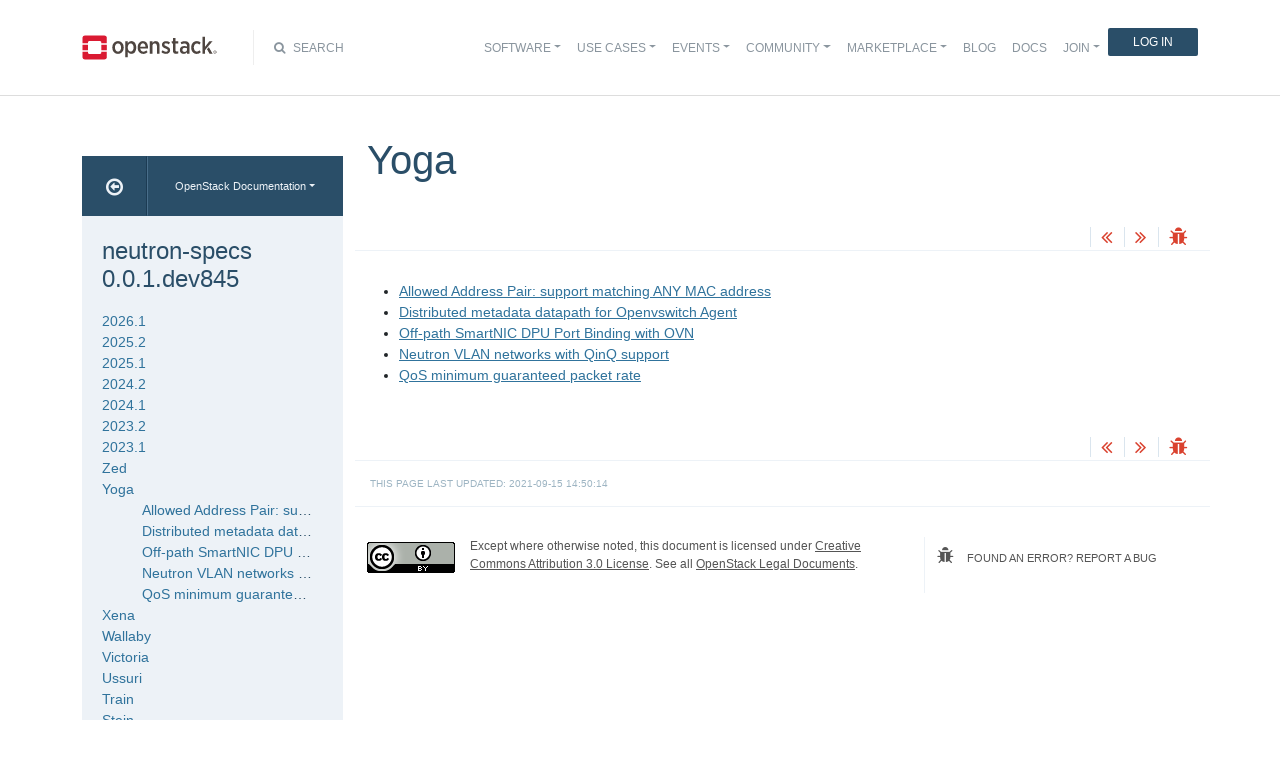

--- FILE ---
content_type: text/html
request_url: https://specs.openstack.org/openstack/neutron-specs/specs/yoga/index.html
body_size: 6014
content:
<!DOCTYPE html>

<html lang="en" data-content_root="../../">
  <head>
    <meta charset="utf-8" />
    <meta name="viewport" content="width=device-width, initial-scale=1.0" /><meta name="viewport" content="width=device-width, initial-scale=1" />

    <title>Yoga &#8212; neutron-specs 0.0.1.dev845 documentation</title>
    <link rel="stylesheet" type="text/css" href="../../_static/pygments.css?v=fe63c2af" />
    <link rel="stylesheet" type="text/css" href="../../_static/basic.css?v=5c69cfe2" />
    <script src="../../_static/documentation_options.js?v=b0628ba7"></script>
    <script src="../../_static/doctools.js?v=9bcbadda"></script>
    <script src="../../_static/sphinx_highlight.js?v=dc90522c"></script>
    <link rel="search" title="Search" href="../../search.html" />
    <link rel="next" title="Allowed Address Pair: support matching ANY MAC address" href="allowed-address-pair-match-any-mac-address.html" />
    <link rel="prev" title="Distributed Router Advertisement on Openvswitch Agent" href="../zed/ovs_agent_ext_ra.html" />
<meta name="viewport" content="width=device-width, initial-scale=1">
<!-- Bootstrap CSS -->
<link href="../../_static/css/bootstrap.min.css" rel="stylesheet">

<!-- Fonts -->
<link href="../../_static/css/font-awesome.min.css" rel="stylesheet">

<!-- Custom CSS -->
<link href="../../_static/css/combined.css" rel="stylesheet">

<!-- Search CSS -->
<link href="../../_static/css/search.css" rel="stylesheet">

<!-- Pygments CSS -->
<link href="../../_static/pygments.css" rel="stylesheet">

<!-- HTML5 Shim and Respond.js IE8 support of HTML5 elements and media queries -->
<!-- WARNING: Respond.js doesn't work if you view the page via file:// -->
<!--[if lt IE 9]>
    <script src="https://oss.maxcdn.com/libs/html5shiv/3.7.0/html5shiv.js"></script>
    <script src="https://oss.maxcdn.com/libs/respond.js/1.4.2/respond.min.js"></script>
<![endif]-->

<!-- Google Analytics -->
<script>
(function(i,s,o,g,r,a,m){i['GoogleAnalyticsObject']=r;i[r]=i[r]||function(){
(i[r].q=i[r].q||[]).push(arguments)},i[r].l=1*new Date();a=s.createElement(o),
m=s.getElementsByTagName(o)[0];a.async=1;a.src=g;m.parentNode.insertBefore(a,m)
})(window,document,'script','//www.google-analytics.com/analytics.js','ga');

ga('create', 'UA-17511903-1', 'auto');
ga('send', 'pageview');
</script>
<!-- End Google Analytics -->


  </head><body>

<!-- SOURCE_FILE: https://opendev.org/openstack/neutron-specs/src/doc/source/specs/yoga/index.rst -->

<script>
    (function (window, document) {
        var loader = function () {
            var script = document.createElement("script"), tag = document.getElementsByTagName("script")[0];
            script.src = "https://search.openstack.org/widget/embed.min.js?t="+Date.now();
            tag.parentNode.insertBefore(script, tag);
        };
        window.addEventListener ? window.addEventListener("load", loader, false) : window.attachEvent("onload", loader);
    })(window, document);
</script>

<nav class="navbar navbar-default navbar-expand-md" role="navigation">
  <div class="container">
    <!-- Brand and toggle get grouped for better mobile display -->
      <div class="brand-wrapper">
        <a class="navbar-brand" href="https://www.openstack.org/">
        <img src="../../_static/images/logo-full.svg" width="135px" height="35px"/>
        </a>
      </div>
      <button class="navbar-toggler" data-bs-target="#navbar-main-1" aria-controls="navbar-main-1" data-bs-toggle="collapse" type="button">
        <span class="navbar-toggler-icon"></span>
        <span class="sr-only">Toggle navigation</span>
      </button>
      <div class="search-icon show"><i class="fa fa-search"></i> Search</div>
      <div class="collapse navbar-collapse" id="navbar-main-1">
<div class="search-container tiny">
    <div class="openstack-search-bar" data-baseUrl="search.openstack.org" data-context="docs-openstack"></div>
</div>
      <ul class="nav navbar-nav navbar-main ms-auto mb-2 mb-lg-0 justify-content-end show" role="navigation">
<li class="search-container-mobile">
    <div class="openstack-search-bar" data-baseUrl="search.openstack.org" data-context="docs-openstack"></div>
</li>
        <li class="nav-item dropdown"> <!--Software -->
          <a href="https://www.openstack.org/software/" class="nav-link dropdown-toggle" aria-expanded="false">Software</a>
          <ul class="dropdown-menu">
            <li><a class="dropdown-item" href="https://www.openstack.org/software/">Overview</a></li>
            <li><a class="dropdown-item" href="https://www.openstack.org/software/project-navigator/openstack-components">OpenStack Components</a></li>
            <li><a class="dropdown-item" href="https://www.openstack.org/software/project-navigator/sdks">SDKs</a></li>
            <li><a class="dropdown-item" href="https://www.openstack.org/software/project-navigator/deployment-tools">Deployment Tools</a></li>
            <li><a class="dropdown-item" href="https://www.openstack.org/assets/software/projectmap/openstack-map.pdf" target="_blank">OpenStack Map</a></li>
            <li><a class="dropdown-item" href="https://www.openstack.org/software/sample-configs/">Sample Configs</a></li>
          </ul>
        </li>
        <li class="nav-item drop-down"> <!-- Use Cases -->
          <a href="https://www.openstack.org/use-cases/" class="nav-link dropdown-toggle" role="button">Use Cases</a>
          <ul class="dropdown-menu">
            <li><a class="dropdown-item" href="https://www.openstack.org/use-cases/">Users in Production</a></li>
            <li><hr class="dropdown-divider"></li>
            <li><a class="dropdown-item" href="https://www.openstack.org/use-cases/bare-metal/">Ironic Bare Metal</a></li>
            <li><a class="dropdown-item" href="https://www.openstack.org/use-cases/edge-computing/">Edge Computing</a></li>
            <li><a class="dropdown-item" href="https://www.openstack.org/use-cases/telecoms-and-nfv/">Telecom &amp; NFV</a></li>
            <li><a class="dropdown-item" href="https://www.openstack.org/use-cases/science/">Science and HPC</a></li>
            <li><a class="dropdown-item" href="https://www.openstack.org/use-cases/containers/">Containers</a></li>
            <li><a class="dropdown-item" href="https://www.openstack.org/use-cases/enterprise/">Enterprise</a></li>
            <li><a class="dropdown-item" href="https://www.openstack.org/surveys/landing">User Survey</a></li>
          </ul>
        </li>
        <li class="nav-item dropdown"> <!-- Events -->
          <a href="https://openinfra.dev/summit" class="nav-link dropdown-toggle" role="button" id="dropdownMenuEvents">Events</a>
          <ul class="dropdown-menu">
            <li><a class="dropdown-item" href="https://openinfra.dev/summit">OpenInfra Summit</a></li>
            <li><a class="dropdown-item" href="https://www.openstack.org/ptg/">Project Teams Gathering</a></li>
            <li><a class="dropdown-item" href="https://www.openstack.org/events/opendev-2020/">OpenDev</a></li>
            <li><a class="dropdown-item" href="https://www.openstack.org/events/community-events/">Community Events</a></li>
            <li><a class="dropdown-item" href="https://www.openstack.org/events/openstackdays">OpenStack &amp; OpenInfra Days</a></li>
            <li><a class="dropdown-item" href="https://www.openstack.org/videos/">Summit Videos</a></li>
          </ul>
        </li>
        <li class="nav-item dropdown"><!-- Community -->
          <a href="https://www.openstack.org/community/" class="nav-link dropdown-toggle" role="button">Community</a>
          <ul class="dropdown-menu">
            <li><a class="dropdown-item" href="https://www.openstack.org/community/">Welcome! Start Here</a></li>
            <li><a class="dropdown-item" href="https://www.openstack.org/community/tech-committee">OpenStack Technical Committee</a></li>
            <li><a class="dropdown-item" href="https://www.openstack.org/community/speakers/">Speakers Bureau</a></li>
            <li><a class="dropdown-item" href="http://wiki.openstack.org">OpenStack Wiki</a></li>
            <li><a class="dropdown-item" href="https://www.openstack.org/coa/">Get Certified (COA)</a></li>
            <li><a class="dropdown-item" href="https://www.openstack.org/community/jobs/">Jobs</a></li>
            <li><a class="dropdown-item" href="https://www.openstack.org/marketing/">Marketing Resources</a></li>
            <li><a class="dropdown-item" href="https://www.openstack.org/news/">Community News</a></li>
            <li><a class="dropdown-item" href="http://superuser.openstack.org">Superuser Magazine</a></li>
            <li><hr class="dropdown-divider"></li>
            <li><a class="dropdown-item" href="https://www.openstack.org/community/supporting-organizations/">OpenInfra Foundation Supporting Organizations</a></li>
            <li><a class="dropdown-item" href="https://openinfra.dev">OpenInfra Foundation</a></li>
          </ul>
        </li>
        <li class="nav-item dropdown"><!-- Marketplace -->
          <a href="https://www.openstack.org/marketplace/" class="nav-link dropdown-toggle" role="button">Marketplace</a>
          <ul class="dropdown-menu dropdown-hover">
            <li><a class="dropdown-item" href="https://www.openstack.org/marketplace/training/">Training</a></li>
            <li><a class="dropdown-item" href="https://www.openstack.org/marketplace/distros/">Distros &amp; Appliances</a></li>
            <li><a class="dropdown-item" href="https://www.openstack.org/marketplace/public-clouds/">Public Clouds</a></li>
            <li><a class="dropdown-item" href="https://www.openstack.org/marketplace/hosted-private-clouds/">Hosted Private Clouds</a></li>
            <li><a class="dropdown-item" href="https://www.openstack.org/marketplace/remotely-managed-private-clouds/">Remotely Managed Private Clouds</a></li>
            <li><a class="dropdown-item" href="https://www.openstack.org/marketplace/consulting/">Consulting &amp; Integrators</a></li>
            <li><a class="dropdown-item" href="https://www.openstack.org/marketplace/drivers/">Drivers</a></li>
          </ul>
        </li>
        <li class="nav-item"><!-- Blog -->
          <a class="nav-link" href="https://www.openstack.org/blog/">Blog</a>
        </li>
        <li class="nav-item"><!-- Docs -->
          <a class="nav-link" href="http://docs.openstack.org/">Docs</a>
        </li>
        <li class="nav-item dropdown join-nav-section"> <!-- Join -->
          <a href="https://openinfra.dev/join/" class="nav-link dropdown-toggle" role="button">Join</a>
          <ul class="dropdown-menu" style="display: none;">
            <li><a class="dropdown-item" href="https://openinfra.dev/join/">Sign up for Foundation Membership</a></li>
            <li><a class="dropdown-item" href="https://openinfra.dev/join/">Sponsor the Foundation</a></li>
            <li><a class="dropdown-item" href="https://openinfra.dev">More about the Foundation</a></li>
          </ul>
        </li>
        <li class="nav-item"> <!-- Login -->
          <a href="https://www.openstack.org/Security/login/?BackURL=/home/" class="sign-in-btn">Log In</a>
        </li>
      </ul>
    </div>
  </div>
  <!-- /.container -->
</nav>

    <div class="container docs-book-wrapper">
      <div class="row">
        <div class="col-lg-9 col-md-8 col-sm-8 col-lg-push-3 col-md-push-4 col-sm-push-4 order-4">
<div class="row docs-title">
  <div class="col-lg-8">
      <h1>Yoga</h1>
    
  </div>
  <div class="docs-actions">
    
    <a href="../zed/ovs_agent_ext_ra.html"><i class="fa fa-angle-double-left" data-toggle="tooltip" data-placement="top" title="Previous: Distributed Router Advertisement on Openvswitch Agent"></i></a>
    
    
    <a href="allowed-address-pair-match-any-mac-address.html"><i class="fa fa-angle-double-right" data-toggle="tooltip" data-placement="top" title="Next: Allowed Address Pair: support matching ANY MAC address"></i></a>
    
    <a id="logABugLink1" href="" target="_blank" title="Found an error? Report a bug against this page"><i class="fa fa-bug" data-toggle="tooltip" data-placement="top" title="Report a Bug"></i></a>
    
  </div>
</div>
          <div class="row">
            <div class="col-lg-12">
              <div class="docs-body" role="main">

  <section id="yoga">
<h1>Yoga<a class="headerlink" href="#yoga" title="Link to this heading">¶</a></h1>
<div class="toctree-wrapper compound">
<ul>
<li class="toctree-l1"><a class="reference internal" href="allowed-address-pair-match-any-mac-address.html">Allowed Address Pair: support matching ANY MAC address</a></li>
<li class="toctree-l1"><a class="reference internal" href="distributed-metadata-data-path.html">Distributed metadata datapath for Openvswitch Agent</a></li>
<li class="toctree-l1"><a class="reference internal" href="off-path-smartnic-dpu-port-binding-with-ovn.html">Off-path SmartNIC DPU Port Binding with OVN</a></li>
<li class="toctree-l1"><a class="reference internal" href="qinq_networks.html">Neutron VLAN networks with QinQ support</a></li>
<li class="toctree-l1"><a class="reference internal" href="qos-minimum-guaranteed-packet-rate.html">QoS minimum guaranteed packet rate</a></li>
</ul>
</div>
</section>


              </div>
            </div>
          </div>
          <div class="docs-actions">
          
            <a href="../zed/ovs_agent_ext_ra.html"><i class="fa fa-angle-double-left" data-toggle="tooltip" data-placement="top" title="Previous: Distributed Router Advertisement on Openvswitch Agent"></i></a>
          
          
            <a href="allowed-address-pair-match-any-mac-address.html"><i class="fa fa-angle-double-right" data-toggle="tooltip" data-placement="top" title="Next: Allowed Address Pair: support matching ANY MAC address"></i></a>
          
            <a id="logABugLink3" href="" target="_blank" title="Found an error? Report a bug against this page"><i class="fa fa-bug" data-toggle="tooltip" data-placement="top" title="Report a Bug"></i></a>
          
          </div>
          <div class="row docs-byline bottom">
            <div class="docs-updated">this page last updated: 2021-09-15 14:50:14</div>
          </div>
          <div class="row">
            <div class="col-lg-8 col-md-8 col-sm-8 docs-license">
<a href="https://creativecommons.org/licenses/by/3.0/">
 <img src="../../_static/images/docs/license.png" alt="Creative Commons Attribution 3.0 License"/>
</a>
<p>
 Except where otherwise noted, this document is licensed under
 <a href="https://creativecommons.org/licenses/by/3.0/">Creative Commons
 Attribution 3.0 License</a>. See all <a href="https://www.openstack.org/legal">
 OpenStack Legal Documents</a>.
</p>
            </div>
            <div class="col-lg-4 col-md-4 col-sm-4 docs-actions-wrapper">
            <!-- ID buglinkbottom added so that pre-filled doc bugs
                 are sent to Launchpad projects related to the
                 document -->
              <a href="#" id="logABugLink2" class="docs-footer-actions"><i class="fa fa-bug"></i> found an error? report a bug</a>
            </div>
          </div>
        </div>
<div class="col-lg-3 col-md-4 col-sm-4 col-lg-pull-9 col-md-pull-8 col-sm-pull-8 order-1 docs-sidebar">
  <div class="btn-group docs-sidebar-releases">
    <button onclick="location.href='/'" class="btn docs-sidebar-home" data-toggle="tooltip" data-placement="top" title="OpenStack Docs Home"><i class="fa fa-arrow-circle-o-left"></i></button>
<button type="button" data-bs-toggle="dropdown" class="btn dropdown-toggle docs-sidebar-release-select">OpenStack Documentation</button>
<ul class="dropdown-menu docs-sidebar-dropdown" role="menu">
  <li class="dropdown-header">Guides</li>
  <li><a class="dropdown-item" href="https://docs.openstack.org/index.html#install-guides">Install Guides</a></li>
  <li><a class="dropdown-item" href="https://docs.openstack.org/index.html#user-guides">User Guides</a></li>
  <li><a class="dropdown-item" href="https://docs.openstack.org/index.html#configuration-guides">Configuration Guides</a></li>
  <li><a class="dropdown-item" href="https://docs.openstack.org/index.html#ops-and-admin-guides">Operations and Administration Guides</a></li>
  <li><a class="dropdown-item" href="https://docs.openstack.org/index.html#api-guides">API Guides</a></li>
  <li><a class="dropdown-item" href="https://docs.openstack.org/index.html#contributor-guides">Contributor Guides</a></li>
  <li class="dropdown-header">Languages</li>
  <li><a class="dropdown-item" href="https://docs.openstack.org/de/">Deutsch (German)</a></li>
  <li><a class="dropdown-item" href="https://docs.openstack.org/fr/">Français (French)</a></li>
  <li><a class="dropdown-item" href="https://docs.openstack.org/id/">Bahasa Indonesia (Indonesian)</a></li>
  <li><a class="dropdown-item" href="https://docs.openstack.org/it/">Italiano (Italian)</a></li>
  <li><a class="dropdown-item" href="https://docs.openstack.org/ja/">日本語 (Japanese)</a></li>
  <li><a class="dropdown-item" href="https://docs.openstack.org/ko_KR/">한국어 (Korean)</a></li>
  <li><a class="dropdown-item" href="https://docs.openstack.org/pt_BR/">Português (Portuguese)</a></li>
  <li><a class="dropdown-item" href="https://docs.openstack.org/tr_TR/">Türkçe (Türkiye)</a></li>
  <li><a class="dropdown-item" href="https://docs.openstack.org/zh_CN/">简体中文 (Simplified Chinese)</a></li>
</ul>
  </div>
  <div class="docs-sidebar-toc">
    <div class="docs-sidebar-section" id="table-of-contents">
      <a href="../../index.html" class="docs-sidebar-section-title"><h4>neutron-specs 0.0.1.dev845</h4></a>
      <ul class="current">
<li class="toctree-l1"><a class="reference internal" href="../2026.1/index.html">2026.1</a></li>
<li class="toctree-l1"><a class="reference internal" href="../2025.2/index.html">2025.2</a></li>
<li class="toctree-l1"><a class="reference internal" href="../2025.1/index.html">2025.1</a></li>
<li class="toctree-l1"><a class="reference internal" href="../2024.2/index.html">2024.2</a></li>
<li class="toctree-l1"><a class="reference internal" href="../2024.1/index.html">2024.1</a></li>
<li class="toctree-l1"><a class="reference internal" href="../2023.2/index.html">2023.2</a></li>
<li class="toctree-l1"><a class="reference internal" href="../2023.1/index.html">2023.1</a></li>
<li class="toctree-l1"><a class="reference internal" href="../zed/index.html">Zed</a></li>
<li class="toctree-l1 current"><a class="current reference internal" href="#">Yoga</a><ul>
<li class="toctree-l2"><a class="reference internal" href="allowed-address-pair-match-any-mac-address.html">Allowed Address Pair: support matching ANY MAC address</a></li>
<li class="toctree-l2"><a class="reference internal" href="distributed-metadata-data-path.html">Distributed metadata datapath for Openvswitch Agent</a></li>
<li class="toctree-l2"><a class="reference internal" href="off-path-smartnic-dpu-port-binding-with-ovn.html">Off-path SmartNIC DPU Port Binding with OVN</a></li>
<li class="toctree-l2"><a class="reference internal" href="qinq_networks.html">Neutron VLAN networks with QinQ support</a></li>
<li class="toctree-l2"><a class="reference internal" href="qos-minimum-guaranteed-packet-rate.html">QoS minimum guaranteed packet rate</a></li>
</ul>
</li>
<li class="toctree-l1"><a class="reference internal" href="../xena/index.html">Xena</a></li>
<li class="toctree-l1"><a class="reference internal" href="../wallaby/index.html">Wallaby</a></li>
<li class="toctree-l1"><a class="reference internal" href="../victoria/index.html">Victoria</a></li>
<li class="toctree-l1"><a class="reference internal" href="../ussuri/index.html">Ussuri</a></li>
<li class="toctree-l1"><a class="reference internal" href="../train/index.html">Train</a></li>
<li class="toctree-l1"><a class="reference internal" href="../stein/index.html">Stein</a></li>
<li class="toctree-l1"><a class="reference internal" href="../rocky/index.html">Rocky</a></li>
<li class="toctree-l1"><a class="reference internal" href="../queens/index.html">Queens</a></li>
<li class="toctree-l1"><a class="reference internal" href="../pike/index.html">Pike</a></li>
<li class="toctree-l1"><a class="reference internal" href="../ocata/index.html">Ocata</a></li>
<li class="toctree-l1"><a class="reference internal" href="../newton/index.html">Newton</a></li>
<li class="toctree-l1"><a class="reference internal" href="../mitaka/index.html">Mitaka</a></li>
<li class="toctree-l1"><a class="reference internal" href="../liberty/index.html">Liberty</a></li>
<li class="toctree-l1"><a class="reference internal" href="../kilo/index.html">Kilo</a></li>
<li class="toctree-l1"><a class="reference internal" href="../juno/index.html">Juno</a></li>
</ul>
<ul>
<li class="toctree-l1"><a class="reference internal" href="../backlog/index.html">Backlog</a></li>
</ul>
<ul>
<li class="toctree-l1"><a class="reference internal" href="../stadium/index.html">Stadium Health</a></li>
</ul>

    </div>

  </div>
</div>
      </div>
    </div>
<footer>
  <div class="container">
    <div class="row footer-links">
      <div class="col-lg-2 col-sm-2">
        <h3>OpenStack</h3>
        <ul>
          <li><a href="https://www.openstack.org/software/project-navigator/">Projects</a></li>
          <li><a href="https://security.openstack.org/">OpenStack Security</a></li>
          <li><a href="https://openstack.org/blog/">Blog</a></li>
          <li><a href="https://openstack.org/news/">News</a></li>
        </ul>
      </div>
      <div class="col-lg-2 col-sm-2">
        <h3>Community</h3>
        <ul>
          <li><a href="https://www.meetup.com/pro/openinfradev/">User Groups</a></li>
          <li><a href="https://openstack.org/community/events/">Events</a></li>
          <li><a href="https://openstack.org/community/jobs/">Jobs</a></li>
          <li><a href="https://openinfra.dev/members/">Companies</a></li>
          <li><a href="https://docs.openstack.org/contributors">Contribute</a></li>
        </ul>
      </div>
      <div class="col-lg-2 col-sm-2">
        <h3>Documentation</h3>
        <ul>
          <li><a href="https://docs.openstack.org">OpenStack Manuals</a></li>
          <li><a href="https://openstack.org/software/start/">Getting Started</a></li>
          <li><a href="https://developer.openstack.org">API Documentation</a></li>
          <li><a href="https://wiki.openstack.org">Wiki</a></li>
        </ul>
      </div>
      <div class="col-lg-2 col-sm-2">
        <h3>Branding &amp; Legal</h3>
        <ul>
          <li><a href="https://openinfra.dev/legal">Legal Docs</a></li>
          <li><a href="https://openstack.org/brand/">Logos &amp; Guidelines</a></li>
          <li><a href="https://openinfra.dev/legal/trademark-policy">Trademark Policy</a></li>
          <li><a href="https://openinfra.dev/privacy-policy">Privacy Policy</a></li>
          <li><a href="https://docs.openstack.org/contributors/common/setup-gerrit.html#individual-contributor-license-agreement">OpenInfra CLA</a></li>
        </ul>
      </div>
      <div class="col-lg-4 col-sm-4">
        <h3>Stay In Touch</h3>
        <a href="https://twitter.com/OpenStack" target="_blank" class="social-icons footer-twitter"></a>
        <a href="https://www.facebook.com/openinfradev" target="_blank" class="social-icons footer-facebook"></a>
        <a href="https://www.linkedin.com/company/open-infrastructure-foundation" target="_blank" class="social-icons footer-linkedin"></a>
        <a href="https://www.youtube.com/user/OpenStackFoundation" target="_blank" class="social-icons footer-youtube"></a>
        <p class="fine-print">
          The OpenStack project is provided under the
          <a href="https://www.apache.org/licenses/LICENSE-2.0">Apache 2.0 license</a>. Docs.openstack.org is powered by
          <a href="https://rackspace.com" target="_blank">Rackspace Cloud Computing</a>.
        </p>
      </div>
    </div>
  </div>
</footer>
<!-- jQuery -->
<script src="../../_static/js/jquery-3.2.1.min.js"></script>

<!-- Bootstrap JavaScript -->
<script src="../../_static/js/bootstrap.bundle.min.js"></script>

<!-- The rest of the JS -->
<script src="../../_static/js/navigation.js"></script>

<!-- Docs JS -->
<script src="../../_static/js/docs.js"></script>

<!-- Javascript for page -->
<script>
  /* Build a description of this page including SHA, source location on git
   * repo, build time and the project's launchpad bug tag. Set the HREF of the
   * bug buttons
   */
    var lineFeed = "%0A";
    var gitURL = "Source: Can't derive source file URL";

    /* there have been cases where "pagename" wasn't set; better check for it */
    /* "giturl" is the URL of the source file on Git and is auto-generated by
     * openstackdocstheme.
     *
     * "pagename" is a standard sphinx parameter containing the name of
     * the source file, without extension.
     */

    var sourceFile = "specs/yoga/index" + ".rst";
    gitURL = "Source: https://opendev.org/openstack/neutron-specs/src/doc/source" + "/" + sourceFile;

    /* gitsha, project and bug_tag rely on variables in conf.py */
    var gitSha = "SHA: bbe2dd3aba32791ebf3e0dad30bc536c489be630";
    var repositoryName = "openstack/neutron-specs";
    var bugProject = "neutron";
    var bugTitle = "Yoga in neutron-specs";
    var fieldTags = "";
    var useStoryboard = "";

    /* "last_updated" is the build date and time. It relies on the
       conf.py variable "html_last_updated_fmt", which should include
       year/month/day as well as hours and minutes                   */
    var buildstring = "Release: 0.0.1.dev845 on 2021-09-15 14:50:14";

    var fieldComment = encodeURI(buildstring) +
                       lineFeed + encodeURI(gitSha) +
                       lineFeed + encodeURI(gitURL) ;

    logABug(bugTitle, bugProject, fieldComment, fieldTags, repositoryName, useStoryboard);
</script>


  </body>
</html>

--- FILE ---
content_type: application/javascript
request_url: https://search.openstack.org/widget/embed.min.js?t=1768647031737
body_size: 336644
content:
/**
 * @license almond 0.3.3 Copyright jQuery Foundation and other contributors.
 * Released under MIT license, http://github.com/requirejs/almond/LICENSE
 */

/*!
 * jQuery JavaScript Library v3.3.1
 * https://jquery.com/
 *
 * Includes Sizzle.js
 * https://sizzlejs.com/
 *
 * Copyright JS Foundation and other contributors
 * Released under the MIT license
 * https://jquery.org/license
 *
 * Date: 2018-01-20T17:24Z
 */

/*!
 * Sizzle CSS Selector Engine v2.3.3
 * https://sizzlejs.com/
 *
 * Copyright jQuery Foundation and other contributors
 * Released under the MIT license
 * http://jquery.org/license
 *
 * Date: 2016-08-08
 */

// These are a subset of the easing equations found at
// https://raw.github.com/danro/easing-js - license info
// follows:

// --------------------------------------------------
// easing.js v0.5.4
// Generic set of easing functions with AMD support
// https://github.com/danro/easing-js
// This code may be freely distributed under the MIT license
// http://danro.mit-license.org/
// --------------------------------------------------
// All functions adapted from Thomas Fuchs & Jeremy Kahn
// Easing Equations (c) 2003 Robert Penner, BSD license
// https://raw.github.com/danro/easing-js/master/LICENSE
// --------------------------------------------------

/*

	rv.js - v0.1.6 - 2014-12-28
	==========================================================

	https://github.com/ractivejs/rv
	MIT licensed.

*/

/* toSource by Marcello Bastea-Forte - zlib license */

var requirejs,require,define;!function(t){function e(t,e){return y.call(t,e)}function n(t,e){var n,i,r,s,o,a,u,l,c,h,f,d,p=e&&e.split("/"),m=g.map,v=m&&m["*"]||{};if(t){for(t=t.split("/"),o=t.length-1,g.nodeIdCompat&&w.test(t[o])&&(t[o]=t[o].replace(w,"")),"."===t[0].charAt(0)&&p&&(d=p.slice(0,p.length-1),t=d.concat(t)),c=0;c<t.length;c++)if("."===(f=t[c]))t.splice(c,1),c-=1;else if(".."===f){if(0===c||1===c&&".."===t[2]||".."===t[c-1])continue;c>0&&(t.splice(c-1,2),c-=2)}t=t.join("/")}if((p||v)&&m){for(n=t.split("/"),c=n.length;c>0;c-=1){if(i=n.slice(0,c).join("/"),p)for(h=p.length;h>0;h-=1)if((r=m[p.slice(0,h).join("/")])&&(r=r[i])){s=r,a=c;break}if(s)break;!u&&v&&v[i]&&(u=v[i],l=c)}!s&&u&&(s=u,a=l),s&&(n.splice(0,a,s),t=n.join("/"))}return t}function i(e,n){return function(){var i=b.call(arguments,0);return"string"!=typeof i[0]&&1===i.length&&i.push(null),h.apply(t,i.concat([e,n]))}}function r(t){return function(e){return n(e,t)}}function s(t){return function(e){p[t]=e}}function o(n){if(e(m,n)){var i=m[n];delete m[n],v[n]=!0,c.apply(t,i)}if(!e(p,n)&&!e(v,n))throw new Error("No "+n);return p[n]}function a(t){var e,n=t?t.indexOf("!"):-1;return n>-1&&(e=t.substring(0,n),t=t.substring(n+1,t.length)),[e,t]}function u(t){return t?a(t):[]}function l(t){return function(){return g&&g.config&&g.config[t]||{}}}var c,h,f,d,p={},m={},g={},v={},y=Object.prototype.hasOwnProperty,b=[].slice,w=/\.js$/;f=function(t,e){var i,s=a(t),u=s[0],l=e[1];return t=s[1],u&&(u=n(u,l),i=o(u)),u?t=i&&i.normalize?i.normalize(t,r(l)):n(t,l):(t=n(t,l),s=a(t),u=s[0],t=s[1],u&&(i=o(u))),{f:u?u+"!"+t:t,n:t,pr:u,p:i}},d={require:function(t){return i(t)},exports:function(t){var e=p[t];return void 0!==e?e:p[t]={}},module:function(t){return{id:t,uri:"",exports:p[t],config:l(t)}}},c=function(n,r,a,l){var c,h,g,y,b,w,x,k=[],E=typeof a;if(l=l||n,w=u(l),"undefined"===E||"function"===E){for(r=!r.length&&a.length?["require","exports","module"]:r,b=0;b<r.length;b+=1)if(y=f(r[b],w),"require"===(h=y.f))k[b]=d.require(n);else if("exports"===h)k[b]=d.exports(n),x=!0;else if("module"===h)c=k[b]=d.module(n);else if(e(p,h)||e(m,h)||e(v,h))k[b]=o(h);else{if(!y.p)throw new Error(n+" missing "+h);y.p.load(y.n,i(l,!0),s(h),{}),k[b]=p[h]}g=a?a.apply(p[n],k):void 0,n&&(c&&c.exports!==t&&c.exports!==p[n]?p[n]=c.exports:g===t&&x||(p[n]=g))}else n&&(p[n]=a)},requirejs=require=h=function(e,n,i,r,s){if("string"==typeof e)return d[e]?d[e](n):o(f(e,u(n)).f);if(!e.splice){if(g=e,g.deps&&h(g.deps,g.callback),!n)return;n.splice?(e=n,n=i,i=null):e=t}return n=n||function(){},"function"==typeof i&&(i=r,r=s),r?c(t,e,n,i):setTimeout(function(){c(t,e,n,i)},4),h},h.config=function(t){return h(t)},requirejs._defined=p,define=function(t,n,i){if("string"!=typeof t)throw new Error("See almond README: incorrect module build, no module name");n.splice||(i=n,n=[]),e(p,t)||e(m,t)||(m[t]=[t,n,i])},define.amd={jQuery:!0}}(),define("node_modules/almond/almond",function(){}),function(t,e){"use strict";"object"==typeof module&&"object"==typeof module.exports?module.exports=t.document?e(t,!0):function(t){if(!t.document)throw new Error("jQuery requires a window with a document");return e(t)}:e(t)}("undefined"!=typeof window?window:this,function(t,e){function n(t,e,n){e=e||ot;var i,r=e.createElement("script");if(r.text=t,n)for(i in wt)n[i]&&(r[i]=n[i]);e.head.appendChild(r).parentNode.removeChild(r)}function i(t){return null==t?t+"":"object"==typeof t||"function"==typeof t?ft[dt.call(t)]||"object":typeof t}function r(t){var e=!!t&&"length"in t&&t.length,n=i(t);return!yt(t)&&!bt(t)&&("array"===n||0===e||"number"==typeof e&&e>0&&e-1 in t)}function s(t,e){return t.nodeName&&t.nodeName.toLowerCase()===e.toLowerCase()}function o(t,e,n){return yt(e)?xt.grep(t,function(t,i){return!!e.call(t,i,t)!==n}):e.nodeType?xt.grep(t,function(t){return t===e!==n}):"string"!=typeof e?xt.grep(t,function(t){return ht.call(e,t)>-1!==n}):xt.filter(e,t,n)}function a(t,e){for(;(t=t[e])&&1!==t.nodeType;);return t}function u(t){var e={};return xt.each(t.match(Dt)||[],function(t,n){e[n]=!0}),e}function l(t){return t}function c(t){throw t}function h(t,e,n,i){var r;try{t&&yt(r=t.promise)?r.call(t).done(e).fail(n):t&&yt(r=t.then)?r.call(t,e,n):e.apply(void 0,[t].slice(i))}catch(t){n.apply(void 0,[t])}}function f(){ot.removeEventListener("DOMContentLoaded",f),t.removeEventListener("load",f),xt.ready()}function d(t,e){return e.toUpperCase()}function p(t){return t.replace(Rt,"ms-").replace(It,d)}function m(){this.expando=xt.expando+m.uid++}function g(t){return"true"===t||"false"!==t&&("null"===t?null:t===+t+""?+t:Ft.test(t)?JSON.parse(t):t)}function v(t,e,n){var i;if(void 0===n&&1===t.nodeType)if(i="data-"+e.replace(zt,"-$&").toLowerCase(),"string"==typeof(n=t.getAttribute(i))){try{n=g(n)}catch(t){}qt.set(t,e,n)}else n=void 0;return n}function y(t,e,n,i){var r,s,o=20,a=i?function(){return i.cur()}:function(){return xt.css(t,e,"")},u=a(),l=n&&n[3]||(xt.cssNumber[e]?"":"px"),c=(xt.cssNumber[e]||"px"!==l&&+u)&&Ht.exec(xt.css(t,e));if(c&&c[3]!==l){for(u/=2,l=l||c[3],c=+u||1;o--;)xt.style(t,e,c+l),(1-s)*(1-(s=a()/u||.5))<=0&&(o=0),c/=s;c*=2,xt.style(t,e,c+l),n=n||[]}return n&&(c=+c||+u||0,r=n[1]?c+(n[1]+1)*n[2]:+n[2],i&&(i.unit=l,i.start=c,i.end=r)),r}function b(t){var e,n=t.ownerDocument,i=t.nodeName,r=Zt[i];return r||(e=n.body.appendChild(n.createElement(i)),r=xt.css(e,"display"),e.parentNode.removeChild(e),"none"===r&&(r="block"),Zt[i]=r,r)}function w(t,e){for(var n,i,r=[],s=0,o=t.length;s<o;s++)i=t[s],i.style&&(n=i.style.display,e?("none"===n&&(r[s]=Vt.get(i,"display")||null,r[s]||(i.style.display="")),""===i.style.display&&Ut(i)&&(r[s]=b(i))):"none"!==n&&(r[s]="none",Vt.set(i,"display",n)));for(s=0;s<o;s++)null!=r[s]&&(t[s].style.display=r[s]);return t}function x(t,e){var n;return n=void 0!==t.getElementsByTagName?t.getElementsByTagName(e||"*"):void 0!==t.querySelectorAll?t.querySelectorAll(e||"*"):[],void 0===e||e&&s(t,e)?xt.merge([t],n):n}function k(t,e){for(var n=0,i=t.length;n<i;n++)Vt.set(t[n],"globalEval",!e||Vt.get(e[n],"globalEval"))}function E(t,e,n,r,s){for(var o,a,u,l,c,h,f=e.createDocumentFragment(),d=[],p=0,m=t.length;p<m;p++)if((o=t[p])||0===o)if("object"===i(o))xt.merge(d,o.nodeType?[o]:o);else if(Jt.test(o)){for(a=a||f.appendChild(e.createElement("div")),u=(Xt.exec(o)||["",""])[1].toLowerCase(),l=Yt[u]||Yt._default,a.innerHTML=l[1]+xt.htmlPrefilter(o)+l[2],h=l[0];h--;)a=a.lastChild;xt.merge(d,a.childNodes),a=f.firstChild,a.textContent=""}else d.push(e.createTextNode(o));for(f.textContent="",p=0;o=d[p++];)if(r&&xt.inArray(o,r)>-1)s&&s.push(o);else if(c=xt.contains(o.ownerDocument,o),a=x(f.appendChild(o),"script"),c&&k(a),n)for(h=0;o=a[h++];)Qt.test(o.type||"")&&n.push(o);return f}function _(){return!0}function C(){return!1}function S(){try{return ot.activeElement}catch(t){}}function T(t,e,n,i,r,s){var o,a;if("object"==typeof e){"string"!=typeof n&&(i=i||n,n=void 0);for(a in e)T(t,a,n,i,e[a],s);return t}if(null==i&&null==r?(r=n,i=n=void 0):null==r&&("string"==typeof n?(r=i,i=void 0):(r=i,i=n,n=void 0)),!1===r)r=C;else if(!r)return t;return 1===s&&(o=r,r=function(t){return xt().off(t),o.apply(this,arguments)},r.guid=o.guid||(o.guid=xt.guid++)),t.each(function(){xt.event.add(this,e,r,i,n)})}function A(t,e){return s(t,"table")&&s(11!==e.nodeType?e:e.firstChild,"tr")?xt(t).children("tbody")[0]||t:t}function j(t){return t.type=(null!==t.getAttribute("type"))+"/"+t.type,t}function N(t){return"true/"===(t.type||"").slice(0,5)?t.type=t.type.slice(5):t.removeAttribute("type"),t}function O(t,e){var n,i,r,s,o,a,u,l;if(1===e.nodeType){if(Vt.hasData(t)&&(s=Vt.access(t),o=Vt.set(e,s),l=s.events)){delete o.handle,o.events={};for(r in l)for(n=0,i=l[r].length;n<i;n++)xt.event.add(e,r,l[r][n])}qt.hasData(t)&&(a=qt.access(t),u=xt.extend({},a),qt.set(e,u))}}function D(t,e){var n=e.nodeName.toLowerCase();"input"===n&&Gt.test(t.type)?e.checked=t.checked:"input"!==n&&"textarea"!==n||(e.defaultValue=t.defaultValue)}function P(t,e,i,r){e=lt.apply([],e);var s,o,a,u,l,c,h=0,f=t.length,d=f-1,p=e[0],m=yt(p);if(m||f>1&&"string"==typeof p&&!vt.checkClone&&oe.test(p))return t.each(function(n){var s=t.eq(n);m&&(e[0]=p.call(this,n,s.html())),P(s,e,i,r)});if(f&&(s=E(e,t[0].ownerDocument,!1,t,r),o=s.firstChild,1===s.childNodes.length&&(s=o),o||r)){for(a=xt.map(x(s,"script"),j),u=a.length;h<f;h++)l=s,h!==d&&(l=xt.clone(l,!0,!0),u&&xt.merge(a,x(l,"script"))),i.call(t[h],l,h);if(u)for(c=a[a.length-1].ownerDocument,xt.map(a,N),h=0;h<u;h++)l=a[h],Qt.test(l.type||"")&&!Vt.access(l,"globalEval")&&xt.contains(c,l)&&(l.src&&"module"!==(l.type||"").toLowerCase()?xt._evalUrl&&xt._evalUrl(l.src):n(l.textContent.replace(ae,""),c,l))}return t}function M(t,e,n){for(var i,r=e?xt.filter(e,t):t,s=0;null!=(i=r[s]);s++)n||1!==i.nodeType||xt.cleanData(x(i)),i.parentNode&&(n&&xt.contains(i.ownerDocument,i)&&k(x(i,"script")),i.parentNode.removeChild(i));return t}function L(t,e,n){var i,r,s,o,a=t.style;return n=n||le(t),n&&(o=n.getPropertyValue(e)||n[e],""!==o||xt.contains(t.ownerDocument,t)||(o=xt.style(t,e)),!vt.pixelBoxStyles()&&ue.test(o)&&ce.test(e)&&(i=a.width,r=a.minWidth,s=a.maxWidth,a.minWidth=a.maxWidth=a.width=o,o=n.width,a.width=i,a.minWidth=r,a.maxWidth=s)),void 0!==o?o+"":o}function R(t,e){return{get:function(){return t()?void delete this.get:(this.get=e).apply(this,arguments)}}}function I(t){if(t in ge)return t;for(var e=t[0].toUpperCase()+t.slice(1),n=me.length;n--;)if((t=me[n]+e)in ge)return t}function B(t){var e=xt.cssProps[t];return e||(e=xt.cssProps[t]=I(t)||t),e}function V(t,e,n){var i=Ht.exec(e);return i?Math.max(0,i[2]-(n||0))+(i[3]||"px"):e}function q(t,e,n,i,r,s){var o="width"===e?1:0,a=0,u=0;if(n===(i?"border":"content"))return 0;for(;o<4;o+=2)"margin"===n&&(u+=xt.css(t,n+$t[o],!0,r)),i?("content"===n&&(u-=xt.css(t,"padding"+$t[o],!0,r)),"margin"!==n&&(u-=xt.css(t,"border"+$t[o]+"Width",!0,r))):(u+=xt.css(t,"padding"+$t[o],!0,r),"padding"!==n?u+=xt.css(t,"border"+$t[o]+"Width",!0,r):a+=xt.css(t,"border"+$t[o]+"Width",!0,r));return!i&&s>=0&&(u+=Math.max(0,Math.ceil(t["offset"+e[0].toUpperCase()+e.slice(1)]-s-u-a-.5))),u}function F(t,e,n){var i=le(t),r=L(t,e,i),s="border-box"===xt.css(t,"boxSizing",!1,i),o=s;if(ue.test(r)){if(!n)return r;r="auto"}return o=o&&(vt.boxSizingReliable()||r===t.style[e]),("auto"===r||!parseFloat(r)&&"inline"===xt.css(t,"display",!1,i))&&(r=t["offset"+e[0].toUpperCase()+e.slice(1)],o=!0),(r=parseFloat(r)||0)+q(t,e,n||(s?"border":"content"),o,i,r)+"px"}function z(t,e,n,i,r){return new z.prototype.init(t,e,n,i,r)}function K(){ye&&(!1===ot.hidden&&t.requestAnimationFrame?t.requestAnimationFrame(K):t.setTimeout(K,xt.fx.interval),xt.fx.tick())}function H(){return t.setTimeout(function(){ve=void 0}),ve=Date.now()}function $(t,e){var n,i=0,r={height:t};for(e=e?1:0;i<4;i+=2-e)n=$t[i],r["margin"+n]=r["padding"+n]=t;return e&&(r.opacity=r.width=t),r}function U(t,e,n){for(var i,r=(G.tweeners[e]||[]).concat(G.tweeners["*"]),s=0,o=r.length;s<o;s++)if(i=r[s].call(n,e,t))return i}function W(t,e,n){var i,r,s,o,a,u,l,c,h="width"in e||"height"in e,f=this,d={},p=t.style,m=t.nodeType&&Ut(t),g=Vt.get(t,"fxshow");n.queue||(o=xt._queueHooks(t,"fx"),null==o.unqueued&&(o.unqueued=0,a=o.empty.fire,o.empty.fire=function(){o.unqueued||a()}),o.unqueued++,f.always(function(){f.always(function(){o.unqueued--,xt.queue(t,"fx").length||o.empty.fire()})}));for(i in e)if(r=e[i],be.test(r)){if(delete e[i],s=s||"toggle"===r,r===(m?"hide":"show")){if("show"!==r||!g||void 0===g[i])continue;m=!0}d[i]=g&&g[i]||xt.style(t,i)}if((u=!xt.isEmptyObject(e))||!xt.isEmptyObject(d)){h&&1===t.nodeType&&(n.overflow=[p.overflow,p.overflowX,p.overflowY],l=g&&g.display,null==l&&(l=Vt.get(t,"display")),c=xt.css(t,"display"),"none"===c&&(l?c=l:(w([t],!0),l=t.style.display||l,c=xt.css(t,"display"),w([t]))),("inline"===c||"inline-block"===c&&null!=l)&&"none"===xt.css(t,"float")&&(u||(f.done(function(){p.display=l}),null==l&&(c=p.display,l="none"===c?"":c)),p.display="inline-block")),n.overflow&&(p.overflow="hidden",f.always(function(){p.overflow=n.overflow[0],p.overflowX=n.overflow[1],p.overflowY=n.overflow[2]})),u=!1;for(i in d)u||(g?"hidden"in g&&(m=g.hidden):g=Vt.access(t,"fxshow",{display:l}),s&&(g.hidden=!m),m&&w([t],!0),f.done(function(){m||w([t]),Vt.remove(t,"fxshow");for(i in d)xt.style(t,i,d[i])})),u=U(m?g[i]:0,i,f),i in g||(g[i]=u.start,m&&(u.end=u.start,u.start=0))}}function Z(t,e){var n,i,r,s,o;for(n in t)if(i=p(n),r=e[i],s=t[n],Array.isArray(s)&&(r=s[1],s=t[n]=s[0]),n!==i&&(t[i]=s,delete t[n]),(o=xt.cssHooks[i])&&"expand"in o){s=o.expand(s),delete t[i];for(n in s)n in t||(t[n]=s[n],e[n]=r)}else e[i]=r}function G(t,e,n){var i,r,s=0,o=G.prefilters.length,a=xt.Deferred().always(function(){delete u.elem}),u=function(){if(r)return!1;for(var e=ve||H(),n=Math.max(0,l.startTime+l.duration-e),i=n/l.duration||0,s=1-i,o=0,u=l.tweens.length;o<u;o++)l.tweens[o].run(s);return a.notifyWith(t,[l,s,n]),s<1&&u?n:(u||a.notifyWith(t,[l,1,0]),a.resolveWith(t,[l]),!1)},l=a.promise({elem:t,props:xt.extend({},e),opts:xt.extend(!0,{specialEasing:{},easing:xt.easing._default},n),originalProperties:e,originalOptions:n,startTime:ve||H(),duration:n.duration,tweens:[],createTween:function(e,n){var i=xt.Tween(t,l.opts,e,n,l.opts.specialEasing[e]||l.opts.easing);return l.tweens.push(i),i},stop:function(e){var n=0,i=e?l.tweens.length:0;if(r)return this;for(r=!0;n<i;n++)l.tweens[n].run(1);return e?(a.notifyWith(t,[l,1,0]),a.resolveWith(t,[l,e])):a.rejectWith(t,[l,e]),this}}),c=l.props;for(Z(c,l.opts.specialEasing);s<o;s++)if(i=G.prefilters[s].call(l,t,c,l.opts))return yt(i.stop)&&(xt._queueHooks(l.elem,l.opts.queue).stop=i.stop.bind(i)),i;return xt.map(c,U,l),yt(l.opts.start)&&l.opts.start.call(t,l),l.progress(l.opts.progress).done(l.opts.done,l.opts.complete).fail(l.opts.fail).always(l.opts.always),xt.fx.timer(xt.extend(u,{elem:t,anim:l,queue:l.opts.queue})),l}function X(t){return(t.match(Dt)||[]).join(" ")}function Q(t){return t.getAttribute&&t.getAttribute("class")||""}function Y(t){return Array.isArray(t)?t:"string"==typeof t?t.match(Dt)||[]:[]}function J(t,e,n,r){var s;if(Array.isArray(e))xt.each(e,function(e,i){n||Oe.test(t)?r(t,i):J(t+"["+("object"==typeof i&&null!=i?e:"")+"]",i,n,r)});else if(n||"object"!==i(e))r(t,e);else for(s in e)J(t+"["+s+"]",e[s],n,r)}function tt(t){return function(e,n){"string"!=typeof e&&(n=e,e="*");var i,r=0,s=e.toLowerCase().match(Dt)||[];if(yt(n))for(;i=s[r++];)"+"===i[0]?(i=i.slice(1)||"*",(t[i]=t[i]||[]).unshift(n)):(t[i]=t[i]||[]).push(n)}}function et(t,e,n,i){function r(a){var u;return s[a]=!0,xt.each(t[a]||[],function(t,a){var l=a(e,n,i);return"string"!=typeof l||o||s[l]?o?!(u=l):void 0:(e.dataTypes.unshift(l),r(l),!1)}),u}var s={},o=t===Ke;return r(e.dataTypes[0])||!s["*"]&&r("*")}function nt(t,e){var n,i,r=xt.ajaxSettings.flatOptions||{};for(n in e)void 0!==e[n]&&((r[n]?t:i||(i={}))[n]=e[n]);return i&&xt.extend(!0,t,i),t}function it(t,e,n){for(var i,r,s,o,a=t.contents,u=t.dataTypes;"*"===u[0];)u.shift(),void 0===i&&(i=t.mimeType||e.getResponseHeader("Content-Type"));if(i)for(r in a)if(a[r]&&a[r].test(i)){u.unshift(r);break}if(u[0]in n)s=u[0];else{for(r in n){if(!u[0]||t.converters[r+" "+u[0]]){s=r;break}o||(o=r)}s=s||o}if(s)return s!==u[0]&&u.unshift(s),n[s]}function rt(t,e,n,i){var r,s,o,a,u,l={},c=t.dataTypes.slice();if(c[1])for(o in t.converters)l[o.toLowerCase()]=t.converters[o];for(s=c.shift();s;)if(t.responseFields[s]&&(n[t.responseFields[s]]=e),!u&&i&&t.dataFilter&&(e=t.dataFilter(e,t.dataType)),u=s,s=c.shift())if("*"===s)s=u;else if("*"!==u&&u!==s){if(!(o=l[u+" "+s]||l["* "+s]))for(r in l)if(a=r.split(" "),a[1]===s&&(o=l[u+" "+a[0]]||l["* "+a[0]])){!0===o?o=l[r]:!0!==l[r]&&(s=a[0],c.unshift(a[1]));break}if(!0!==o)if(o&&t.throws)e=o(e);else try{e=o(e)}catch(t){return{state:"parsererror",error:o?t:"No conversion from "+u+" to "+s}}}return{state:"success",data:e}}var st=[],ot=t.document,at=Object.getPrototypeOf,ut=st.slice,lt=st.concat,ct=st.push,ht=st.indexOf,ft={},dt=ft.toString,pt=ft.hasOwnProperty,mt=pt.toString,gt=mt.call(Object),vt={},yt=function(t){return"function"==typeof t&&"number"!=typeof t.nodeType},bt=function(t){return null!=t&&t===t.window},wt={type:!0,src:!0,noModule:!0},xt=function(t,e){return new xt.fn.init(t,e)},kt=/^[\s\uFEFF\xA0]+|[\s\uFEFF\xA0]+$/g;xt.fn=xt.prototype={jquery:"3.3.1",constructor:xt,length:0,toArray:function(){return ut.call(this)},get:function(t){return null==t?ut.call(this):t<0?this[t+this.length]:this[t]},pushStack:function(t){var e=xt.merge(this.constructor(),t);return e.prevObject=this,e},each:function(t){return xt.each(this,t)},map:function(t){return this.pushStack(xt.map(this,function(e,n){return t.call(e,n,e)}))},slice:function(){return this.pushStack(ut.apply(this,arguments))},first:function(){return this.eq(0)},last:function(){return this.eq(-1)},eq:function(t){var e=this.length,n=+t+(t<0?e:0);return this.pushStack(n>=0&&n<e?[this[n]]:[])},end:function(){return this.prevObject||this.constructor()},push:ct,sort:st.sort,splice:st.splice},xt.extend=xt.fn.extend=function(){var t,e,n,i,r,s,o=arguments[0]||{},a=1,u=arguments.length,l=!1;for("boolean"==typeof o&&(l=o,o=arguments[a]||{},a++),"object"==typeof o||yt(o)||(o={}),a===u&&(o=this,a--);a<u;a++)if(null!=(t=arguments[a]))for(e in t)n=o[e],i=t[e],o!==i&&(l&&i&&(xt.isPlainObject(i)||(r=Array.isArray(i)))?(r?(r=!1,s=n&&Array.isArray(n)?n:[]):s=n&&xt.isPlainObject(n)?n:{},o[e]=xt.extend(l,s,i)):void 0!==i&&(o[e]=i));return o},xt.extend({expando:"jQuery"+("3.3.1"+Math.random()).replace(/\D/g,""),isReady:!0,error:function(t){throw new Error(t)},noop:function(){},isPlainObject:function(t){var e,n;return!(!t||"[object Object]"!==dt.call(t))&&(!(e=at(t))||"function"==typeof(n=pt.call(e,"constructor")&&e.constructor)&&mt.call(n)===gt)},isEmptyObject:function(t){var e;for(e in t)return!1;return!0},globalEval:function(t){n(t)},each:function(t,e){var n,i=0;if(r(t))for(n=t.length;i<n&&!1!==e.call(t[i],i,t[i]);i++);else for(i in t)if(!1===e.call(t[i],i,t[i]))break;return t},trim:function(t){return null==t?"":(t+"").replace(kt,"")},makeArray:function(t,e){var n=e||[];return null!=t&&(r(Object(t))?xt.merge(n,"string"==typeof t?[t]:t):ct.call(n,t)),n},inArray:function(t,e,n){return null==e?-1:ht.call(e,t,n)},merge:function(t,e){for(var n=+e.length,i=0,r=t.length;i<n;i++)t[r++]=e[i];return t.length=r,t},grep:function(t,e,n){for(var i=[],r=0,s=t.length,o=!n;r<s;r++)!e(t[r],r)!==o&&i.push(t[r]);return i},map:function(t,e,n){var i,s,o=0,a=[];if(r(t))for(i=t.length;o<i;o++)null!=(s=e(t[o],o,n))&&a.push(s);else for(o in t)null!=(s=e(t[o],o,n))&&a.push(s);return lt.apply([],a)},guid:1,support:vt}),"function"==typeof Symbol&&(xt.fn[Symbol.iterator]=st[Symbol.iterator]),xt.each("Boolean Number String Function Array Date RegExp Object Error Symbol".split(" "),function(t,e){ft["[object "+e+"]"]=e.toLowerCase()});var Et=function(t){function e(t,e,n,i){var r,s,o,a,u,c,f,d=e&&e.ownerDocument,p=e?e.nodeType:9;if(n=n||[],"string"!=typeof t||!t||1!==p&&9!==p&&11!==p)return n;if(!i&&((e?e.ownerDocument||e:V)!==O&&N(e),e=e||O,P)){if(11!==p&&(u=mt.exec(t)))if(r=u[1]){if(9===p){if(!(o=e.getElementById(r)))return n;if(o.id===r)return n.push(o),n}else if(d&&(o=d.getElementById(r))&&I(e,o)&&o.id===r)return n.push(o),n}else{if(u[2])return X.apply(n,e.getElementsByTagName(t)),n;if((r=u[3])&&w.getElementsByClassName&&e.getElementsByClassName)return X.apply(n,e.getElementsByClassName(r)),n}if(w.qsa&&!H[t+" "]&&(!M||!M.test(t))){if(1!==p)d=e,f=t;else if("object"!==e.nodeName.toLowerCase()){for((a=e.getAttribute("id"))?a=a.replace(bt,wt):e.setAttribute("id",a=B),c=_(t),s=c.length;s--;)c[s]="#"+a+" "+h(c[s]);f=c.join(","),d=gt.test(t)&&l(e.parentNode)||e}if(f)try{return X.apply(n,d.querySelectorAll(f)),n}catch(t){}finally{a===B&&e.removeAttribute("id")}}}return S(t.replace(st,"$1"),e,n,i)}function n(){function t(n,i){return e.push(n+" ")>x.cacheLength&&delete t[e.shift()],t[n+" "]=i}var e=[];return t}function i(t){return t[B]=!0,t}function r(t){var e=O.createElement("fieldset");try{return!!t(e)}catch(t){return!1}finally{e.parentNode&&e.parentNode.removeChild(e),e=null}}function s(t,e){for(var n=t.split("|"),i=n.length;i--;)x.attrHandle[n[i]]=e}function o(t,e){var n=e&&t,i=n&&1===t.nodeType&&1===e.nodeType&&t.sourceIndex-e.sourceIndex;if(i)return i;if(n)for(;n=n.nextSibling;)if(n===e)return-1;return t?1:-1}function a(t){return function(e){return"form"in e?e.parentNode&&!1===e.disabled?"label"in e?"label"in e.parentNode?e.parentNode.disabled===t:e.disabled===t:e.isDisabled===t||e.isDisabled!==!t&&kt(e)===t:e.disabled===t:"label"in e&&e.disabled===t}}function u(t){return i(function(e){return e=+e,i(function(n,i){for(var r,s=t([],n.length,e),o=s.length;o--;)n[r=s[o]]&&(n[r]=!(i[r]=n[r]))})})}function l(t){return t&&void 0!==t.getElementsByTagName&&t}function c(){}function h(t){for(var e=0,n=t.length,i="";e<n;e++)i+=t[e].value;return i}function f(t,e,n){var i=e.dir,r=e.next,s=r||i,o=n&&"parentNode"===s,a=F++;return e.first?function(e,n,r){for(;e=e[i];)if(1===e.nodeType||o)return t(e,n,r);return!1}:function(e,n,u){var l,c,h,f=[q,a];if(u){for(;e=e[i];)if((1===e.nodeType||o)&&t(e,n,u))return!0}else for(;e=e[i];)if(1===e.nodeType||o)if(h=e[B]||(e[B]={}),c=h[e.uniqueID]||(h[e.uniqueID]={}),r&&r===e.nodeName.toLowerCase())e=e[i]||e;else{if((l=c[s])&&l[0]===q&&l[1]===a)return f[2]=l[2];if(c[s]=f,f[2]=t(e,n,u))return!0}return!1}}function d(t){return t.length>1?function(e,n,i){for(var r=t.length;r--;)if(!t[r](e,n,i))return!1;return!0}:t[0]}function p(t,n,i){for(var r=0,s=n.length;r<s;r++)e(t,n[r],i);return i}function m(t,e,n,i,r){for(var s,o=[],a=0,u=t.length,l=null!=e;a<u;a++)(s=t[a])&&(n&&!n(s,i,r)||(o.push(s),l&&e.push(a)));return o}function g(t,e,n,r,s,o){return r&&!r[B]&&(r=g(r)),s&&!s[B]&&(s=g(s,o)),i(function(i,o,a,u){var l,c,h,f=[],d=[],g=o.length,v=i||p(e||"*",a.nodeType?[a]:a,[]),y=!t||!i&&e?v:m(v,f,t,a,u),b=n?s||(i?t:g||r)?[]:o:y;if(n&&n(y,b,a,u),r)for(l=m(b,d),r(l,[],a,u),c=l.length;c--;)(h=l[c])&&(b[d[c]]=!(y[d[c]]=h));if(i){if(s||t){if(s){for(l=[],c=b.length;c--;)(h=b[c])&&l.push(y[c]=h);s(null,b=[],l,u)}for(c=b.length;c--;)(h=b[c])&&(l=s?Y(i,h):f[c])>-1&&(i[l]=!(o[l]=h))}}else b=m(b===o?b.splice(g,b.length):b),s?s(null,o,b,u):X.apply(o,b)})}function v(t){for(var e,n,i,r=t.length,s=x.relative[t[0].type],o=s||x.relative[" "],a=s?1:0,u=f(function(t){return t===e},o,!0),l=f(function(t){return Y(e,t)>-1},o,!0),c=[function(t,n,i){var r=!s&&(i||n!==T)||((e=n).nodeType?u(t,n,i):l(t,n,i));return e=null,r}];a<r;a++)if(n=x.relative[t[a].type])c=[f(d(c),n)];else{if(n=x.filter[t[a].type].apply(null,t[a].matches),n[B]){for(i=++a;i<r&&!x.relative[t[i].type];i++);return g(a>1&&d(c),a>1&&h(t.slice(0,a-1).concat({value:" "===t[a-2].type?"*":""})).replace(st,"$1"),n,a<i&&v(t.slice(a,i)),i<r&&v(t=t.slice(i)),i<r&&h(t))}c.push(n)}return d(c)}function y(t,n){var r=n.length>0,s=t.length>0,o=function(i,o,a,u,l){var c,h,f,d=0,p="0",g=i&&[],v=[],y=T,b=i||s&&x.find.TAG("*",l),w=q+=null==y?1:Math.random()||.1,k=b.length;for(l&&(T=o===O||o||l);p!==k&&null!=(c=b[p]);p++){if(s&&c){for(h=0,o||c.ownerDocument===O||(N(c),a=!P);f=t[h++];)if(f(c,o||O,a)){u.push(c);break}l&&(q=w)}r&&((c=!f&&c)&&d--,i&&g.push(c))}if(d+=p,r&&p!==d){for(h=0;f=n[h++];)f(g,v,o,a);if(i){if(d>0)for(;p--;)g[p]||v[p]||(v[p]=Z.call(u));v=m(v)}X.apply(u,v),l&&!i&&v.length>0&&d+n.length>1&&e.uniqueSort(u)}return l&&(q=w,T=y),g};return r?i(o):o}var b,w,x,k,E,_,C,S,T,A,j,N,O,D,P,M,L,R,I,B="sizzle"+1*new Date,V=t.document,q=0,F=0,z=n(),K=n(),H=n(),$=function(t,e){return t===e&&(j=!0),0},U={}.hasOwnProperty,W=[],Z=W.pop,G=W.push,X=W.push,Q=W.slice,Y=function(t,e){for(var n=0,i=t.length;n<i;n++)if(t[n]===e)return n;return-1},J="checked|selected|async|autofocus|autoplay|controls|defer|disabled|hidden|ismap|loop|multiple|open|readonly|required|scoped",tt="[\\x20\\t\\r\\n\\f]",et="(?:\\\\.|[\\w-]|[^\0-\\xa0])+",nt="\\["+tt+"*("+et+")(?:"+tt+"*([*^$|!~]?=)"+tt+"*(?:'((?:\\\\.|[^\\\\'])*)'|\"((?:\\\\.|[^\\\\\"])*)\"|("+et+"))|)"+tt+"*\\]",it=":("+et+")(?:\\((('((?:\\\\.|[^\\\\'])*)'|\"((?:\\\\.|[^\\\\\"])*)\")|((?:\\\\.|[^\\\\()[\\]]|"+nt+")*)|.*)\\)|)",rt=new RegExp(tt+"+","g"),st=new RegExp("^"+tt+"+|((?:^|[^\\\\])(?:\\\\.)*)"+tt+"+$","g"),ot=new RegExp("^"+tt+"*,"+tt+"*"),at=new RegExp("^"+tt+"*([>+~]|"+tt+")"+tt+"*"),ut=new RegExp("="+tt+"*([^\\]'\"]*?)"+tt+"*\\]","g"),lt=new RegExp(it),ct=new RegExp("^"+et+"$"),ht={ID:new RegExp("^#("+et+")"),CLASS:new RegExp("^\\.("+et+")"),TAG:new RegExp("^("+et+"|[*])"),ATTR:new RegExp("^"+nt),PSEUDO:new RegExp("^"+it),CHILD:new RegExp("^:(only|first|last|nth|nth-last)-(child|of-type)(?:\\("+tt+"*(even|odd|(([+-]|)(\\d*)n|)"+tt+"*(?:([+-]|)"+tt+"*(\\d+)|))"+tt+"*\\)|)","i"),bool:new RegExp("^(?:"+J+")$","i"),needsContext:new RegExp("^"+tt+"*[>+~]|:(even|odd|eq|gt|lt|nth|first|last)(?:\\("+tt+"*((?:-\\d)?\\d*)"+tt+"*\\)|)(?=[^-]|$)","i")},ft=/^(?:input|select|textarea|button)$/i,dt=/^h\d$/i,pt=/^[^{]+\{\s*\[native \w/,mt=/^(?:#([\w-]+)|(\w+)|\.([\w-]+))$/,gt=/[+~]/,vt=new RegExp("\\\\([\\da-f]{1,6}"+tt+"?|("+tt+")|.)","ig"),yt=function(t,e,n){var i="0x"+e-65536;return i!==i||n?e:i<0?String.fromCharCode(i+65536):String.fromCharCode(i>>10|55296,1023&i|56320)},bt=/([\0-\x1f\x7f]|^-?\d)|^-$|[^\0-\x1f\x7f-\uFFFF\w-]/g,wt=function(t,e){return e?"\0"===t?"�":t.slice(0,-1)+"\\"+t.charCodeAt(t.length-1).toString(16)+" ":"\\"+t},xt=function(){N()},kt=f(function(t){return!0===t.disabled&&("form"in t||"label"in t)},{dir:"parentNode",next:"legend"});try{X.apply(W=Q.call(V.childNodes),V.childNodes),W[V.childNodes.length].nodeType}catch(t){X={apply:W.length?function(t,e){G.apply(t,Q.call(e))}:function(t,e){for(var n=t.length,i=0;t[n++]=e[i++];);t.length=n-1}}}w=e.support={},E=e.isXML=function(t){var e=t&&(t.ownerDocument||t).documentElement;return!!e&&"HTML"!==e.nodeName},N=e.setDocument=function(t){var e,n,i=t?t.ownerDocument||t:V;return i!==O&&9===i.nodeType&&i.documentElement?(O=i,D=O.documentElement,P=!E(O),V!==O&&(n=O.defaultView)&&n.top!==n&&(n.addEventListener?n.addEventListener("unload",xt,!1):n.attachEvent&&n.attachEvent("onunload",xt)),w.attributes=r(function(t){return t.className="i",!t.getAttribute("className")}),w.getElementsByTagName=r(function(t){return t.appendChild(O.createComment("")),!t.getElementsByTagName("*").length}),w.getElementsByClassName=pt.test(O.getElementsByClassName),w.getById=r(function(t){return D.appendChild(t).id=B,!O.getElementsByName||!O.getElementsByName(B).length}),w.getById?(x.filter.ID=function(t){var e=t.replace(vt,yt);return function(t){return t.getAttribute("id")===e}},x.find.ID=function(t,e){if(void 0!==e.getElementById&&P){var n=e.getElementById(t);return n?[n]:[]}}):(x.filter.ID=function(t){var e=t.replace(vt,yt);return function(t){var n=void 0!==t.getAttributeNode&&t.getAttributeNode("id");return n&&n.value===e}},x.find.ID=function(t,e){if(void 0!==e.getElementById&&P){var n,i,r,s=e.getElementById(t);if(s){if((n=s.getAttributeNode("id"))&&n.value===t)return[s];for(r=e.getElementsByName(t),i=0;s=r[i++];)if((n=s.getAttributeNode("id"))&&n.value===t)return[s]}return[]}}),x.find.TAG=w.getElementsByTagName?function(t,e){return void 0!==e.getElementsByTagName?e.getElementsByTagName(t):w.qsa?e.querySelectorAll(t):void 0}:function(t,e){var n,i=[],r=0,s=e.getElementsByTagName(t);if("*"===t){for(;n=s[r++];)1===n.nodeType&&i.push(n);return i}return s},x.find.CLASS=w.getElementsByClassName&&function(t,e){if(void 0!==e.getElementsByClassName&&P)return e.getElementsByClassName(t)},L=[],M=[],(w.qsa=pt.test(O.querySelectorAll))&&(r(function(t){D.appendChild(t).innerHTML="<a id='"+B+"'></a><select id='"+B+"-\r\\' msallowcapture=''><option selected=''></option></select>",t.querySelectorAll("[msallowcapture^='']").length&&M.push("[*^$]="+tt+"*(?:''|\"\")"),t.querySelectorAll("[selected]").length||M.push("\\["+tt+"*(?:value|"+J+")"),t.querySelectorAll("[id~="+B+"-]").length||M.push("~="),t.querySelectorAll(":checked").length||M.push(":checked"),t.querySelectorAll("a#"+B+"+*").length||M.push(".#.+[+~]")}),r(function(t){t.innerHTML="<a href='' disabled='disabled'></a><select disabled='disabled'><option/></select>";var e=O.createElement("input");e.setAttribute("type","hidden"),t.appendChild(e).setAttribute("name","D"),t.querySelectorAll("[name=d]").length&&M.push("name"+tt+"*[*^$|!~]?="),2!==t.querySelectorAll(":enabled").length&&M.push(":enabled",":disabled"),D.appendChild(t).disabled=!0,2!==t.querySelectorAll(":disabled").length&&M.push(":enabled",":disabled"),t.querySelectorAll("*,:x"),M.push(",.*:")})),(w.matchesSelector=pt.test(R=D.matches||D.webkitMatchesSelector||D.mozMatchesSelector||D.oMatchesSelector||D.msMatchesSelector))&&r(function(t){w.disconnectedMatch=R.call(t,"*"),R.call(t,"[s!='']:x"),L.push("!=",it)}),M=M.length&&new RegExp(M.join("|")),L=L.length&&new RegExp(L.join("|")),e=pt.test(D.compareDocumentPosition),I=e||pt.test(D.contains)?function(t,e){var n=9===t.nodeType?t.documentElement:t,i=e&&e.parentNode;return t===i||!(!i||1!==i.nodeType||!(n.contains?n.contains(i):t.compareDocumentPosition&&16&t.compareDocumentPosition(i)))}:function(t,e){if(e)for(;e=e.parentNode;)if(e===t)return!0;return!1},$=e?function(t,e){if(t===e)return j=!0,0;var n=!t.compareDocumentPosition-!e.compareDocumentPosition;return n||(n=(t.ownerDocument||t)===(e.ownerDocument||e)?t.compareDocumentPosition(e):1,1&n||!w.sortDetached&&e.compareDocumentPosition(t)===n?t===O||t.ownerDocument===V&&I(V,t)?-1:e===O||e.ownerDocument===V&&I(V,e)?1:A?Y(A,t)-Y(A,e):0:4&n?-1:1)}:function(t,e){if(t===e)return j=!0,0;var n,i=0,r=t.parentNode,s=e.parentNode,a=[t],u=[e];if(!r||!s)return t===O?-1:e===O?1:r?-1:s?1:A?Y(A,t)-Y(A,e):0;if(r===s)return o(t,e);for(n=t;n=n.parentNode;)a.unshift(n);for(n=e;n=n.parentNode;)u.unshift(n);for(;a[i]===u[i];)i++;return i?o(a[i],u[i]):a[i]===V?-1:u[i]===V?1:0},O):O},e.matches=function(t,n){return e(t,null,null,n)},e.matchesSelector=function(t,n){if((t.ownerDocument||t)!==O&&N(t),n=n.replace(ut,"='$1']"),w.matchesSelector&&P&&!H[n+" "]&&(!L||!L.test(n))&&(!M||!M.test(n)))try{var i=R.call(t,n);if(i||w.disconnectedMatch||t.document&&11!==t.document.nodeType)return i}catch(t){}return e(n,O,null,[t]).length>0},e.contains=function(t,e){return(t.ownerDocument||t)!==O&&N(t),I(t,e)},e.attr=function(t,e){(t.ownerDocument||t)!==O&&N(t);var n=x.attrHandle[e.toLowerCase()],i=n&&U.call(x.attrHandle,e.toLowerCase())?n(t,e,!P):void 0;return void 0!==i?i:w.attributes||!P?t.getAttribute(e):(i=t.getAttributeNode(e))&&i.specified?i.value:null},e.escape=function(t){return(t+"").replace(bt,wt)},e.error=function(t){throw new Error("Syntax error, unrecognized expression: "+t)},e.uniqueSort=function(t){var e,n=[],i=0,r=0;if(j=!w.detectDuplicates,A=!w.sortStable&&t.slice(0),t.sort($),j){for(;e=t[r++];)e===t[r]&&(i=n.push(r));for(;i--;)t.splice(n[i],1)}return A=null,t},k=e.getText=function(t){var e,n="",i=0,r=t.nodeType;if(r){if(1===r||9===r||11===r){if("string"==typeof t.textContent)return t.textContent;for(t=t.firstChild;t;t=t.nextSibling)n+=k(t)}else if(3===r||4===r)return t.nodeValue}else for(;e=t[i++];)n+=k(e);return n},x=e.selectors={cacheLength:50,createPseudo:i,match:ht,attrHandle:{},find:{},relative:{">":{dir:"parentNode",first:!0}," ":{dir:"parentNode"},"+":{dir:"previousSibling",first:!0},"~":{dir:"previousSibling"}},preFilter:{ATTR:function(t){return t[1]=t[1].replace(vt,yt),t[3]=(t[3]||t[4]||t[5]||"").replace(vt,yt),"~="===t[2]&&(t[3]=" "+t[3]+" "),t.slice(0,4)},CHILD:function(t){return t[1]=t[1].toLowerCase(),"nth"===t[1].slice(0,3)?(t[3]||e.error(t[0]),t[4]=+(t[4]?t[5]+(t[6]||1):2*("even"===t[3]||"odd"===t[3])),t[5]=+(t[7]+t[8]||"odd"===t[3])):t[3]&&e.error(t[0]),t},PSEUDO:function(t){var e,n=!t[6]&&t[2];return ht.CHILD.test(t[0])?null:(t[3]?t[2]=t[4]||t[5]||"":n&&lt.test(n)&&(e=_(n,!0))&&(e=n.indexOf(")",n.length-e)-n.length)&&(t[0]=t[0].slice(0,e),t[2]=n.slice(0,e)),t.slice(0,3))}},filter:{TAG:function(t){var e=t.replace(vt,yt).toLowerCase();return"*"===t?function(){return!0}:function(t){return t.nodeName&&t.nodeName.toLowerCase()===e}},CLASS:function(t){var e=z[t+" "]
;return e||(e=new RegExp("(^|"+tt+")"+t+"("+tt+"|$)"))&&z(t,function(t){return e.test("string"==typeof t.className&&t.className||void 0!==t.getAttribute&&t.getAttribute("class")||"")})},ATTR:function(t,n,i){return function(r){var s=e.attr(r,t);return null==s?"!="===n:!n||(s+="","="===n?s===i:"!="===n?s!==i:"^="===n?i&&0===s.indexOf(i):"*="===n?i&&s.indexOf(i)>-1:"$="===n?i&&s.slice(-i.length)===i:"~="===n?(" "+s.replace(rt," ")+" ").indexOf(i)>-1:"|="===n&&(s===i||s.slice(0,i.length+1)===i+"-"))}},CHILD:function(t,e,n,i,r){var s="nth"!==t.slice(0,3),o="last"!==t.slice(-4),a="of-type"===e;return 1===i&&0===r?function(t){return!!t.parentNode}:function(e,n,u){var l,c,h,f,d,p,m=s!==o?"nextSibling":"previousSibling",g=e.parentNode,v=a&&e.nodeName.toLowerCase(),y=!u&&!a,b=!1;if(g){if(s){for(;m;){for(f=e;f=f[m];)if(a?f.nodeName.toLowerCase()===v:1===f.nodeType)return!1;p=m="only"===t&&!p&&"nextSibling"}return!0}if(p=[o?g.firstChild:g.lastChild],o&&y){for(f=g,h=f[B]||(f[B]={}),c=h[f.uniqueID]||(h[f.uniqueID]={}),l=c[t]||[],d=l[0]===q&&l[1],b=d&&l[2],f=d&&g.childNodes[d];f=++d&&f&&f[m]||(b=d=0)||p.pop();)if(1===f.nodeType&&++b&&f===e){c[t]=[q,d,b];break}}else if(y&&(f=e,h=f[B]||(f[B]={}),c=h[f.uniqueID]||(h[f.uniqueID]={}),l=c[t]||[],d=l[0]===q&&l[1],b=d),!1===b)for(;(f=++d&&f&&f[m]||(b=d=0)||p.pop())&&((a?f.nodeName.toLowerCase()!==v:1!==f.nodeType)||!++b||(y&&(h=f[B]||(f[B]={}),c=h[f.uniqueID]||(h[f.uniqueID]={}),c[t]=[q,b]),f!==e)););return(b-=r)===i||b%i==0&&b/i>=0}}},PSEUDO:function(t,n){var r,s=x.pseudos[t]||x.setFilters[t.toLowerCase()]||e.error("unsupported pseudo: "+t);return s[B]?s(n):s.length>1?(r=[t,t,"",n],x.setFilters.hasOwnProperty(t.toLowerCase())?i(function(t,e){for(var i,r=s(t,n),o=r.length;o--;)i=Y(t,r[o]),t[i]=!(e[i]=r[o])}):function(t){return s(t,0,r)}):s}},pseudos:{not:i(function(t){var e=[],n=[],r=C(t.replace(st,"$1"));return r[B]?i(function(t,e,n,i){for(var s,o=r(t,null,i,[]),a=t.length;a--;)(s=o[a])&&(t[a]=!(e[a]=s))}):function(t,i,s){return e[0]=t,r(e,null,s,n),e[0]=null,!n.pop()}}),has:i(function(t){return function(n){return e(t,n).length>0}}),contains:i(function(t){return t=t.replace(vt,yt),function(e){return(e.textContent||e.innerText||k(e)).indexOf(t)>-1}}),lang:i(function(t){return ct.test(t||"")||e.error("unsupported lang: "+t),t=t.replace(vt,yt).toLowerCase(),function(e){var n;do{if(n=P?e.lang:e.getAttribute("xml:lang")||e.getAttribute("lang"))return(n=n.toLowerCase())===t||0===n.indexOf(t+"-")}while((e=e.parentNode)&&1===e.nodeType);return!1}}),target:function(e){var n=t.location&&t.location.hash;return n&&n.slice(1)===e.id},root:function(t){return t===D},focus:function(t){return t===O.activeElement&&(!O.hasFocus||O.hasFocus())&&!!(t.type||t.href||~t.tabIndex)},enabled:a(!1),disabled:a(!0),checked:function(t){var e=t.nodeName.toLowerCase();return"input"===e&&!!t.checked||"option"===e&&!!t.selected},selected:function(t){return t.parentNode&&t.parentNode.selectedIndex,!0===t.selected},empty:function(t){for(t=t.firstChild;t;t=t.nextSibling)if(t.nodeType<6)return!1;return!0},parent:function(t){return!x.pseudos.empty(t)},header:function(t){return dt.test(t.nodeName)},input:function(t){return ft.test(t.nodeName)},button:function(t){var e=t.nodeName.toLowerCase();return"input"===e&&"button"===t.type||"button"===e},text:function(t){var e;return"input"===t.nodeName.toLowerCase()&&"text"===t.type&&(null==(e=t.getAttribute("type"))||"text"===e.toLowerCase())},first:u(function(){return[0]}),last:u(function(t,e){return[e-1]}),eq:u(function(t,e,n){return[n<0?n+e:n]}),even:u(function(t,e){for(var n=0;n<e;n+=2)t.push(n);return t}),odd:u(function(t,e){for(var n=1;n<e;n+=2)t.push(n);return t}),lt:u(function(t,e,n){for(var i=n<0?n+e:n;--i>=0;)t.push(i);return t}),gt:u(function(t,e,n){for(var i=n<0?n+e:n;++i<e;)t.push(i);return t})}},x.pseudos.nth=x.pseudos.eq;for(b in{radio:!0,checkbox:!0,file:!0,password:!0,image:!0})x.pseudos[b]=function(t){return function(e){return"input"===e.nodeName.toLowerCase()&&e.type===t}}(b);for(b in{submit:!0,reset:!0})x.pseudos[b]=function(t){return function(e){var n=e.nodeName.toLowerCase();return("input"===n||"button"===n)&&e.type===t}}(b);return c.prototype=x.filters=x.pseudos,x.setFilters=new c,_=e.tokenize=function(t,n){var i,r,s,o,a,u,l,c=K[t+" "];if(c)return n?0:c.slice(0);for(a=t,u=[],l=x.preFilter;a;){i&&!(r=ot.exec(a))||(r&&(a=a.slice(r[0].length)||a),u.push(s=[])),i=!1,(r=at.exec(a))&&(i=r.shift(),s.push({value:i,type:r[0].replace(st," ")}),a=a.slice(i.length));for(o in x.filter)!(r=ht[o].exec(a))||l[o]&&!(r=l[o](r))||(i=r.shift(),s.push({value:i,type:o,matches:r}),a=a.slice(i.length));if(!i)break}return n?a.length:a?e.error(t):K(t,u).slice(0)},C=e.compile=function(t,e){var n,i=[],r=[],s=H[t+" "];if(!s){for(e||(e=_(t)),n=e.length;n--;)s=v(e[n]),s[B]?i.push(s):r.push(s);s=H(t,y(r,i)),s.selector=t}return s},S=e.select=function(t,e,n,i){var r,s,o,a,u,c="function"==typeof t&&t,f=!i&&_(t=c.selector||t);if(n=n||[],1===f.length){if(s=f[0]=f[0].slice(0),s.length>2&&"ID"===(o=s[0]).type&&9===e.nodeType&&P&&x.relative[s[1].type]){if(!(e=(x.find.ID(o.matches[0].replace(vt,yt),e)||[])[0]))return n;c&&(e=e.parentNode),t=t.slice(s.shift().value.length)}for(r=ht.needsContext.test(t)?0:s.length;r--&&(o=s[r],!x.relative[a=o.type]);)if((u=x.find[a])&&(i=u(o.matches[0].replace(vt,yt),gt.test(s[0].type)&&l(e.parentNode)||e))){if(s.splice(r,1),!(t=i.length&&h(s)))return X.apply(n,i),n;break}}return(c||C(t,f))(i,e,!P,n,!e||gt.test(t)&&l(e.parentNode)||e),n},w.sortStable=B.split("").sort($).join("")===B,w.detectDuplicates=!!j,N(),w.sortDetached=r(function(t){return 1&t.compareDocumentPosition(O.createElement("fieldset"))}),r(function(t){return t.innerHTML="<a href='#'></a>","#"===t.firstChild.getAttribute("href")})||s("type|href|height|width",function(t,e,n){if(!n)return t.getAttribute(e,"type"===e.toLowerCase()?1:2)}),w.attributes&&r(function(t){return t.innerHTML="<input/>",t.firstChild.setAttribute("value",""),""===t.firstChild.getAttribute("value")})||s("value",function(t,e,n){if(!n&&"input"===t.nodeName.toLowerCase())return t.defaultValue}),r(function(t){return null==t.getAttribute("disabled")})||s(J,function(t,e,n){var i;if(!n)return!0===t[e]?e.toLowerCase():(i=t.getAttributeNode(e))&&i.specified?i.value:null}),e}(t);xt.find=Et,xt.expr=Et.selectors,xt.expr[":"]=xt.expr.pseudos,xt.uniqueSort=xt.unique=Et.uniqueSort,xt.text=Et.getText,xt.isXMLDoc=Et.isXML,xt.contains=Et.contains,xt.escapeSelector=Et.escape;var _t=function(t,e,n){for(var i=[],r=void 0!==n;(t=t[e])&&9!==t.nodeType;)if(1===t.nodeType){if(r&&xt(t).is(n))break;i.push(t)}return i},Ct=function(t,e){for(var n=[];t;t=t.nextSibling)1===t.nodeType&&t!==e&&n.push(t);return n},St=xt.expr.match.needsContext,Tt=/^<([a-z][^\/\0>:\x20\t\r\n\f]*)[\x20\t\r\n\f]*\/?>(?:<\/\1>|)$/i;xt.filter=function(t,e,n){var i=e[0];return n&&(t=":not("+t+")"),1===e.length&&1===i.nodeType?xt.find.matchesSelector(i,t)?[i]:[]:xt.find.matches(t,xt.grep(e,function(t){return 1===t.nodeType}))},xt.fn.extend({find:function(t){var e,n,i=this.length,r=this;if("string"!=typeof t)return this.pushStack(xt(t).filter(function(){for(e=0;e<i;e++)if(xt.contains(r[e],this))return!0}));for(n=this.pushStack([]),e=0;e<i;e++)xt.find(t,r[e],n);return i>1?xt.uniqueSort(n):n},filter:function(t){return this.pushStack(o(this,t||[],!1))},not:function(t){return this.pushStack(o(this,t||[],!0))},is:function(t){return!!o(this,"string"==typeof t&&St.test(t)?xt(t):t||[],!1).length}});var At,jt=/^(?:\s*(<[\w\W]+>)[^>]*|#([\w-]+))$/;(xt.fn.init=function(t,e,n){var i,r;if(!t)return this;if(n=n||At,"string"==typeof t){if(!(i="<"===t[0]&&">"===t[t.length-1]&&t.length>=3?[null,t,null]:jt.exec(t))||!i[1]&&e)return!e||e.jquery?(e||n).find(t):this.constructor(e).find(t);if(i[1]){if(e=e instanceof xt?e[0]:e,xt.merge(this,xt.parseHTML(i[1],e&&e.nodeType?e.ownerDocument||e:ot,!0)),Tt.test(i[1])&&xt.isPlainObject(e))for(i in e)yt(this[i])?this[i](e[i]):this.attr(i,e[i]);return this}return r=ot.getElementById(i[2]),r&&(this[0]=r,this.length=1),this}return t.nodeType?(this[0]=t,this.length=1,this):yt(t)?void 0!==n.ready?n.ready(t):t(xt):xt.makeArray(t,this)}).prototype=xt.fn,At=xt(ot);var Nt=/^(?:parents|prev(?:Until|All))/,Ot={children:!0,contents:!0,next:!0,prev:!0};xt.fn.extend({has:function(t){var e=xt(t,this),n=e.length;return this.filter(function(){for(var t=0;t<n;t++)if(xt.contains(this,e[t]))return!0})},closest:function(t,e){var n,i=0,r=this.length,s=[],o="string"!=typeof t&&xt(t);if(!St.test(t))for(;i<r;i++)for(n=this[i];n&&n!==e;n=n.parentNode)if(n.nodeType<11&&(o?o.index(n)>-1:1===n.nodeType&&xt.find.matchesSelector(n,t))){s.push(n);break}return this.pushStack(s.length>1?xt.uniqueSort(s):s)},index:function(t){return t?"string"==typeof t?ht.call(xt(t),this[0]):ht.call(this,t.jquery?t[0]:t):this[0]&&this[0].parentNode?this.first().prevAll().length:-1},add:function(t,e){return this.pushStack(xt.uniqueSort(xt.merge(this.get(),xt(t,e))))},addBack:function(t){return this.add(null==t?this.prevObject:this.prevObject.filter(t))}}),xt.each({parent:function(t){var e=t.parentNode;return e&&11!==e.nodeType?e:null},parents:function(t){return _t(t,"parentNode")},parentsUntil:function(t,e,n){return _t(t,"parentNode",n)},next:function(t){return a(t,"nextSibling")},prev:function(t){return a(t,"previousSibling")},nextAll:function(t){return _t(t,"nextSibling")},prevAll:function(t){return _t(t,"previousSibling")},nextUntil:function(t,e,n){return _t(t,"nextSibling",n)},prevUntil:function(t,e,n){return _t(t,"previousSibling",n)},siblings:function(t){return Ct((t.parentNode||{}).firstChild,t)},children:function(t){return Ct(t.firstChild)},contents:function(t){return s(t,"iframe")?t.contentDocument:(s(t,"template")&&(t=t.content||t),xt.merge([],t.childNodes))}},function(t,e){xt.fn[t]=function(n,i){var r=xt.map(this,e,n);return"Until"!==t.slice(-5)&&(i=n),i&&"string"==typeof i&&(r=xt.filter(i,r)),this.length>1&&(Ot[t]||xt.uniqueSort(r),Nt.test(t)&&r.reverse()),this.pushStack(r)}});var Dt=/[^\x20\t\r\n\f]+/g;xt.Callbacks=function(t){t="string"==typeof t?u(t):xt.extend({},t);var e,n,r,s,o=[],a=[],l=-1,c=function(){for(s=s||t.once,r=e=!0;a.length;l=-1)for(n=a.shift();++l<o.length;)!1===o[l].apply(n[0],n[1])&&t.stopOnFalse&&(l=o.length,n=!1);t.memory||(n=!1),e=!1,s&&(o=n?[]:"")},h={add:function(){return o&&(n&&!e&&(l=o.length-1,a.push(n)),function e(n){xt.each(n,function(n,r){yt(r)?t.unique&&h.has(r)||o.push(r):r&&r.length&&"string"!==i(r)&&e(r)})}(arguments),n&&!e&&c()),this},remove:function(){return xt.each(arguments,function(t,e){for(var n;(n=xt.inArray(e,o,n))>-1;)o.splice(n,1),n<=l&&l--}),this},has:function(t){return t?xt.inArray(t,o)>-1:o.length>0},empty:function(){return o&&(o=[]),this},disable:function(){return s=a=[],o=n="",this},disabled:function(){return!o},lock:function(){return s=a=[],n||e||(o=n=""),this},locked:function(){return!!s},fireWith:function(t,n){return s||(n=n||[],n=[t,n.slice?n.slice():n],a.push(n),e||c()),this},fire:function(){return h.fireWith(this,arguments),this},fired:function(){return!!r}};return h},xt.extend({Deferred:function(e){var n=[["notify","progress",xt.Callbacks("memory"),xt.Callbacks("memory"),2],["resolve","done",xt.Callbacks("once memory"),xt.Callbacks("once memory"),0,"resolved"],["reject","fail",xt.Callbacks("once memory"),xt.Callbacks("once memory"),1,"rejected"]],i="pending",r={state:function(){return i},always:function(){return s.done(arguments).fail(arguments),this},catch:function(t){return r.then(null,t)},pipe:function(){var t=arguments;return xt.Deferred(function(e){xt.each(n,function(n,i){var r=yt(t[i[4]])&&t[i[4]];s[i[1]](function(){var t=r&&r.apply(this,arguments);t&&yt(t.promise)?t.promise().progress(e.notify).done(e.resolve).fail(e.reject):e[i[0]+"With"](this,r?[t]:arguments)})}),t=null}).promise()},then:function(e,i,r){function s(e,n,i,r){return function(){var a=this,u=arguments,h=function(){var t,h;if(!(e<o)){if((t=i.apply(a,u))===n.promise())throw new TypeError("Thenable self-resolution");h=t&&("object"==typeof t||"function"==typeof t)&&t.then,yt(h)?r?h.call(t,s(o,n,l,r),s(o,n,c,r)):(o++,h.call(t,s(o,n,l,r),s(o,n,c,r),s(o,n,l,n.notifyWith))):(i!==l&&(a=void 0,u=[t]),(r||n.resolveWith)(a,u))}},f=r?h:function(){try{h()}catch(t){xt.Deferred.exceptionHook&&xt.Deferred.exceptionHook(t,f.stackTrace),e+1>=o&&(i!==c&&(a=void 0,u=[t]),n.rejectWith(a,u))}};e?f():(xt.Deferred.getStackHook&&(f.stackTrace=xt.Deferred.getStackHook()),t.setTimeout(f))}}var o=0;return xt.Deferred(function(t){n[0][3].add(s(0,t,yt(r)?r:l,t.notifyWith)),n[1][3].add(s(0,t,yt(e)?e:l)),n[2][3].add(s(0,t,yt(i)?i:c))}).promise()},promise:function(t){return null!=t?xt.extend(t,r):r}},s={};return xt.each(n,function(t,e){var o=e[2],a=e[5];r[e[1]]=o.add,a&&o.add(function(){i=a},n[3-t][2].disable,n[3-t][3].disable,n[0][2].lock,n[0][3].lock),o.add(e[3].fire),s[e[0]]=function(){return s[e[0]+"With"](this===s?void 0:this,arguments),this},s[e[0]+"With"]=o.fireWith}),r.promise(s),e&&e.call(s,s),s},when:function(t){var e=arguments.length,n=e,i=Array(n),r=ut.call(arguments),s=xt.Deferred(),o=function(t){return function(n){i[t]=this,r[t]=arguments.length>1?ut.call(arguments):n,--e||s.resolveWith(i,r)}};if(e<=1&&(h(t,s.done(o(n)).resolve,s.reject,!e),"pending"===s.state()||yt(r[n]&&r[n].then)))return s.then();for(;n--;)h(r[n],o(n),s.reject);return s.promise()}});var Pt=/^(Eval|Internal|Range|Reference|Syntax|Type|URI)Error$/;xt.Deferred.exceptionHook=function(e,n){t.console&&t.console.warn&&e&&Pt.test(e.name)&&t.console.warn("jQuery.Deferred exception: "+e.message,e.stack,n)},xt.readyException=function(e){t.setTimeout(function(){throw e})};var Mt=xt.Deferred();xt.fn.ready=function(t){return Mt.then(t).catch(function(t){xt.readyException(t)}),this},xt.extend({isReady:!1,readyWait:1,ready:function(t){(!0===t?--xt.readyWait:xt.isReady)||(xt.isReady=!0,!0!==t&&--xt.readyWait>0||Mt.resolveWith(ot,[xt]))}}),xt.ready.then=Mt.then,"complete"===ot.readyState||"loading"!==ot.readyState&&!ot.documentElement.doScroll?t.setTimeout(xt.ready):(ot.addEventListener("DOMContentLoaded",f),t.addEventListener("load",f));var Lt=function(t,e,n,r,s,o,a){var u=0,l=t.length,c=null==n;if("object"===i(n)){s=!0;for(u in n)Lt(t,e,u,n[u],!0,o,a)}else if(void 0!==r&&(s=!0,yt(r)||(a=!0),c&&(a?(e.call(t,r),e=null):(c=e,e=function(t,e,n){return c.call(xt(t),n)})),e))for(;u<l;u++)e(t[u],n,a?r:r.call(t[u],u,e(t[u],n)));return s?t:c?e.call(t):l?e(t[0],n):o},Rt=/^-ms-/,It=/-([a-z])/g,Bt=function(t){return 1===t.nodeType||9===t.nodeType||!+t.nodeType};m.uid=1,m.prototype={cache:function(t){var e=t[this.expando];return e||(e={},Bt(t)&&(t.nodeType?t[this.expando]=e:Object.defineProperty(t,this.expando,{value:e,configurable:!0}))),e},set:function(t,e,n){var i,r=this.cache(t);if("string"==typeof e)r[p(e)]=n;else for(i in e)r[p(i)]=e[i];return r},get:function(t,e){return void 0===e?this.cache(t):t[this.expando]&&t[this.expando][p(e)]},access:function(t,e,n){return void 0===e||e&&"string"==typeof e&&void 0===n?this.get(t,e):(this.set(t,e,n),void 0!==n?n:e)},remove:function(t,e){var n,i=t[this.expando];if(void 0!==i){if(void 0!==e){Array.isArray(e)?e=e.map(p):(e=p(e),e=e in i?[e]:e.match(Dt)||[]),n=e.length;for(;n--;)delete i[e[n]]}(void 0===e||xt.isEmptyObject(i))&&(t.nodeType?t[this.expando]=void 0:delete t[this.expando])}},hasData:function(t){var e=t[this.expando];return void 0!==e&&!xt.isEmptyObject(e)}};var Vt=new m,qt=new m,Ft=/^(?:\{[\w\W]*\}|\[[\w\W]*\])$/,zt=/[A-Z]/g;xt.extend({hasData:function(t){return qt.hasData(t)||Vt.hasData(t)},data:function(t,e,n){return qt.access(t,e,n)},removeData:function(t,e){qt.remove(t,e)},_data:function(t,e,n){return Vt.access(t,e,n)},_removeData:function(t,e){Vt.remove(t,e)}}),xt.fn.extend({data:function(t,e){var n,i,r,s=this[0],o=s&&s.attributes;if(void 0===t){if(this.length&&(r=qt.get(s),1===s.nodeType&&!Vt.get(s,"hasDataAttrs"))){for(n=o.length;n--;)o[n]&&(i=o[n].name,0===i.indexOf("data-")&&(i=p(i.slice(5)),v(s,i,r[i])));Vt.set(s,"hasDataAttrs",!0)}return r}return"object"==typeof t?this.each(function(){qt.set(this,t)}):Lt(this,function(e){var n;if(s&&void 0===e){if(void 0!==(n=qt.get(s,t)))return n;if(void 0!==(n=v(s,t)))return n}else this.each(function(){qt.set(this,t,e)})},null,e,arguments.length>1,null,!0)},removeData:function(t){return this.each(function(){qt.remove(this,t)})}}),xt.extend({queue:function(t,e,n){var i;if(t)return e=(e||"fx")+"queue",i=Vt.get(t,e),n&&(!i||Array.isArray(n)?i=Vt.access(t,e,xt.makeArray(n)):i.push(n)),i||[]},dequeue:function(t,e){e=e||"fx";var n=xt.queue(t,e),i=n.length,r=n.shift(),s=xt._queueHooks(t,e),o=function(){xt.dequeue(t,e)};"inprogress"===r&&(r=n.shift(),i--),r&&("fx"===e&&n.unshift("inprogress"),delete s.stop,r.call(t,o,s)),!i&&s&&s.empty.fire()},_queueHooks:function(t,e){var n=e+"queueHooks";return Vt.get(t,n)||Vt.access(t,n,{empty:xt.Callbacks("once memory").add(function(){Vt.remove(t,[e+"queue",n])})})}}),xt.fn.extend({queue:function(t,e){var n=2;return"string"!=typeof t&&(e=t,t="fx",n--),arguments.length<n?xt.queue(this[0],t):void 0===e?this:this.each(function(){var n=xt.queue(this,t,e);xt._queueHooks(this,t),"fx"===t&&"inprogress"!==n[0]&&xt.dequeue(this,t)})},dequeue:function(t){return this.each(function(){xt.dequeue(this,t)})},clearQueue:function(t){return this.queue(t||"fx",[])},promise:function(t,e){var n,i=1,r=xt.Deferred(),s=this,o=this.length,a=function(){--i||r.resolveWith(s,[s])};for("string"!=typeof t&&(e=t,t=void 0),t=t||"fx";o--;)(n=Vt.get(s[o],t+"queueHooks"))&&n.empty&&(i++,n.empty.add(a));return a(),r.promise(e)}});var Kt=/[+-]?(?:\d*\.|)\d+(?:[eE][+-]?\d+|)/.source,Ht=new RegExp("^(?:([+-])=|)("+Kt+")([a-z%]*)$","i"),$t=["Top","Right","Bottom","Left"],Ut=function(t,e){return t=e||t,"none"===t.style.display||""===t.style.display&&xt.contains(t.ownerDocument,t)&&"none"===xt.css(t,"display")},Wt=function(t,e,n,i){var r,s,o={};for(s in e)o[s]=t.style[s],t.style[s]=e[s];r=n.apply(t,i||[]);for(s in e)t.style[s]=o[s];return r},Zt={};xt.fn.extend({show:function(){return w(this,!0)},hide:function(){return w(this)},toggle:function(t){return"boolean"==typeof t?t?this.show():this.hide():this.each(function(){Ut(this)?xt(this).show():xt(this).hide()})}});var Gt=/^(?:checkbox|radio)$/i,Xt=/<([a-z][^\/\0>\x20\t\r\n\f]+)/i,Qt=/^$|^module$|\/(?:java|ecma)script/i,Yt={option:[1,"<select multiple='multiple'>","</select>"],thead:[1,"<table>","</table>"],col:[2,"<table><colgroup>","</colgroup></table>"],tr:[2,"<table><tbody>","</tbody></table>"],td:[3,"<table><tbody><tr>","</tr></tbody></table>"],_default:[0,"",""]};Yt.optgroup=Yt.option,Yt.tbody=Yt.tfoot=Yt.colgroup=Yt.caption=Yt.thead,Yt.th=Yt.td;var Jt=/<|&#?\w+;/;!function(){var t=ot.createDocumentFragment(),e=t.appendChild(ot.createElement("div")),n=ot.createElement("input");n.setAttribute("type","radio"),n.setAttribute("checked","checked"),n.setAttribute("name","t"),e.appendChild(n),vt.checkClone=e.cloneNode(!0).cloneNode(!0).lastChild.checked,e.innerHTML="<textarea>x</textarea>",vt.noCloneChecked=!!e.cloneNode(!0).lastChild.defaultValue}();var te=ot.documentElement,ee=/^key/,ne=/^(?:mouse|pointer|contextmenu|drag|drop)|click/,ie=/^([^.]*)(?:\.(.+)|)/;xt.event={global:{},add:function(t,e,n,i,r){var s,o,a,u,l,c,h,f,d,p,m,g=Vt.get(t);if(g)for(n.handler&&(s=n,n=s.handler,r=s.selector),r&&xt.find.matchesSelector(te,r),n.guid||(n.guid=xt.guid++),(u=g.events)||(u=g.events={}),(o=g.handle)||(o=g.handle=function(e){return void 0!==xt&&xt.event.triggered!==e.type?xt.event.dispatch.apply(t,arguments):void 0}),e=(e||"").match(Dt)||[""],l=e.length;l--;)a=ie.exec(e[l])||[],d=m=a[1],p=(a[2]||"").split(".").sort(),d&&(h=xt.event.special[d]||{},d=(r?h.delegateType:h.bindType)||d,h=xt.event.special[d]||{},c=xt.extend({type:d,origType:m,data:i,handler:n,guid:n.guid,selector:r,needsContext:r&&xt.expr.match.needsContext.test(r),namespace:p.join(".")},s),(f=u[d])||(f=u[d]=[],f.delegateCount=0,h.setup&&!1!==h.setup.call(t,i,p,o)||t.addEventListener&&t.addEventListener(d,o)),h.add&&(h.add.call(t,c),c.handler.guid||(c.handler.guid=n.guid)),r?f.splice(f.delegateCount++,0,c):f.push(c),xt.event.global[d]=!0)},remove:function(t,e,n,i,r){var s,o,a,u,l,c,h,f,d,p,m,g=Vt.hasData(t)&&Vt.get(t);if(g&&(u=g.events)){for(e=(e||"").match(Dt)||[""],l=e.length;l--;)if(a=ie.exec(e[l])||[],d=m=a[1],p=(a[2]||"").split(".").sort(),d){for(h=xt.event.special[d]||{},d=(i?h.delegateType:h.bindType)||d,f=u[d]||[],a=a[2]&&new RegExp("(^|\\.)"+p.join("\\.(?:.*\\.|)")+"(\\.|$)"),o=s=f.length;s--;)c=f[s],!r&&m!==c.origType||n&&n.guid!==c.guid||a&&!a.test(c.namespace)||i&&i!==c.selector&&("**"!==i||!c.selector)||(f.splice(s,1),c.selector&&f.delegateCount--,h.remove&&h.remove.call(t,c));o&&!f.length&&(h.teardown&&!1!==h.teardown.call(t,p,g.handle)||xt.removeEvent(t,d,g.handle),delete u[d])}else for(d in u)xt.event.remove(t,d+e[l],n,i,!0);xt.isEmptyObject(u)&&Vt.remove(t,"handle events")}},dispatch:function(t){var e,n,i,r,s,o,a=xt.event.fix(t),u=new Array(arguments.length),l=(Vt.get(this,"events")||{})[a.type]||[],c=xt.event.special[a.type]||{};for(u[0]=a,e=1;e<arguments.length;e++)u[e]=arguments[e];if(a.delegateTarget=this,!c.preDispatch||!1!==c.preDispatch.call(this,a)){for(o=xt.event.handlers.call(this,a,l),e=0;(r=o[e++])&&!a.isPropagationStopped();)for(a.currentTarget=r.elem,n=0;(s=r.handlers[n++])&&!a.isImmediatePropagationStopped();)a.rnamespace&&!a.rnamespace.test(s.namespace)||(a.handleObj=s,a.data=s.data,void 0!==(i=((xt.event.special[s.origType]||{}).handle||s.handler).apply(r.elem,u))&&!1===(a.result=i)&&(a.preventDefault(),a.stopPropagation()));return c.postDispatch&&c.postDispatch.call(this,a),a.result}},handlers:function(t,e){var n,i,r,s,o,a=[],u=e.delegateCount,l=t.target;if(u&&l.nodeType&&!("click"===t.type&&t.button>=1))for(;l!==this;l=l.parentNode||this)if(1===l.nodeType&&("click"!==t.type||!0!==l.disabled)){for(s=[],o={},n=0;n<u;n++)i=e[n],r=i.selector+" ",void 0===o[r]&&(o[r]=i.needsContext?xt(r,this).index(l)>-1:xt.find(r,this,null,[l]).length),o[r]&&s.push(i);s.length&&a.push({elem:l,handlers:s})}return l=this,u<e.length&&a.push({elem:l,handlers:e.slice(u)}),a},addProp:function(t,e){Object.defineProperty(xt.Event.prototype,t,{enumerable:!0,configurable:!0,get:yt(e)?function(){if(this.originalEvent)return e(this.originalEvent)}:function(){if(this.originalEvent)return this.originalEvent[t]},set:function(e){Object.defineProperty(this,t,{enumerable:!0,configurable:!0,writable:!0,value:e})}})},fix:function(t){return t[xt.expando]?t:new xt.Event(t)},special:{load:{noBubble:!0},focus:{trigger:function(){if(this!==S()&&this.focus)return this.focus(),!1},delegateType:"focusin"},blur:{trigger:function(){if(this===S()&&this.blur)return this.blur(),!1},delegateType:"focusout"},click:{trigger:function(){if("checkbox"===this.type&&this.click&&s(this,"input"))return this.click(),!1},_default:function(t){return s(t.target,"a")}},beforeunload:{postDispatch:function(t){void 0!==t.result&&t.originalEvent&&(t.originalEvent.returnValue=t.result)}}}},xt.removeEvent=function(t,e,n){t.removeEventListener&&t.removeEventListener(e,n)},xt.Event=function(t,e){if(!(this instanceof xt.Event))return new xt.Event(t,e);t&&t.type?(this.originalEvent=t,this.type=t.type,this.isDefaultPrevented=t.defaultPrevented||void 0===t.defaultPrevented&&!1===t.returnValue?_:C,this.target=t.target&&3===t.target.nodeType?t.target.parentNode:t.target,this.currentTarget=t.currentTarget,this.relatedTarget=t.relatedTarget):this.type=t,e&&xt.extend(this,e),this.timeStamp=t&&t.timeStamp||Date.now(),this[xt.expando]=!0},xt.Event.prototype={constructor:xt.Event,isDefaultPrevented:C,isPropagationStopped:C,isImmediatePropagationStopped:C,isSimulated:!1,preventDefault:function(){var t=this.originalEvent;this.isDefaultPrevented=_,t&&!this.isSimulated&&t.preventDefault()},stopPropagation:function(){var t=this.originalEvent;this.isPropagationStopped=_,t&&!this.isSimulated&&t.stopPropagation()},stopImmediatePropagation:function(){var t=this.originalEvent;this.isImmediatePropagationStopped=_,t&&!this.isSimulated&&t.stopImmediatePropagation(),this.stopPropagation()}},xt.each({altKey:!0,bubbles:!0,cancelable:!0,changedTouches:!0,ctrlKey:!0,detail:!0,eventPhase:!0,metaKey:!0,pageX:!0,pageY:!0,shiftKey:!0,view:!0,char:!0,charCode:!0,key:!0,keyCode:!0,button:!0,buttons:!0,clientX:!0,clientY:!0,offsetX:!0,offsetY:!0,pointerId:!0,pointerType:!0,screenX:!0,screenY:!0,targetTouches:!0,toElement:!0,touches:!0,which:function(t){var e=t.button;return null==t.which&&ee.test(t.type)?null!=t.charCode?t.charCode:t.keyCode:!t.which&&void 0!==e&&ne.test(t.type)?1&e?1:2&e?3:4&e?2:0:t.which}},xt.event.addProp),xt.each({mouseenter:"mouseover",mouseleave:"mouseout",pointerenter:"pointerover",pointerleave:"pointerout"},function(t,e){xt.event.special[t]={delegateType:e,bindType:e,handle:function(t){var n,i=this,r=t.relatedTarget,s=t.handleObj;return r&&(r===i||xt.contains(i,r))||(t.type=s.origType,n=s.handler.apply(this,arguments),t.type=e),n}}}),xt.fn.extend({on:function(t,e,n,i){return T(this,t,e,n,i)},one:function(t,e,n,i){return T(this,t,e,n,i,1)},off:function(t,e,n){var i,r;if(t&&t.preventDefault&&t.handleObj)return i=t.handleObj,xt(t.delegateTarget).off(i.namespace?i.origType+"."+i.namespace:i.origType,i.selector,i.handler),this;if("object"==typeof t){for(r in t)this.off(r,e,t[r]);return this}return!1!==e&&"function"!=typeof e||(n=e,e=void 0),!1===n&&(n=C),this.each(function(){xt.event.remove(this,t,n,e)})}});var re=/<(?!area|br|col|embed|hr|img|input|link|meta|param)(([a-z][^\/\0>\x20\t\r\n\f]*)[^>]*)\/>/gi,se=/<script|<style|<link/i,oe=/checked\s*(?:[^=]|=\s*.checked.)/i,ae=/^\s*<!(?:\[CDATA\[|--)|(?:\]\]|--)>\s*$/g;xt.extend({htmlPrefilter:function(t){return t.replace(re,"<$1></$2>")},clone:function(t,e,n){var i,r,s,o,a=t.cloneNode(!0),u=xt.contains(t.ownerDocument,t);if(!(vt.noCloneChecked||1!==t.nodeType&&11!==t.nodeType||xt.isXMLDoc(t)))for(o=x(a),s=x(t),i=0,r=s.length;i<r;i++)D(s[i],o[i]);if(e)if(n)for(s=s||x(t),o=o||x(a),i=0,r=s.length;i<r;i++)O(s[i],o[i]);else O(t,a);return o=x(a,"script"),o.length>0&&k(o,!u&&x(t,"script")),a},cleanData:function(t){for(var e,n,i,r=xt.event.special,s=0;void 0!==(n=t[s]);s++)if(Bt(n)){if(e=n[Vt.expando]){if(e.events)for(i in e.events)r[i]?xt.event.remove(n,i):xt.removeEvent(n,i,e.handle);n[Vt.expando]=void 0}n[qt.expando]&&(n[qt.expando]=void 0)}}}),xt.fn.extend({detach:function(t){return M(this,t,!0)},remove:function(t){return M(this,t)},text:function(t){return Lt(this,function(t){return void 0===t?xt.text(this):this.empty().each(function(){1!==this.nodeType&&11!==this.nodeType&&9!==this.nodeType||(this.textContent=t)})},null,t,arguments.length)},append:function(){return P(this,arguments,function(t){if(1===this.nodeType||11===this.nodeType||9===this.nodeType){A(this,t).appendChild(t)}})},prepend:function(){return P(this,arguments,function(t){if(1===this.nodeType||11===this.nodeType||9===this.nodeType){var e=A(this,t);e.insertBefore(t,e.firstChild)}})},before:function(){return P(this,arguments,function(t){this.parentNode&&this.parentNode.insertBefore(t,this)})},after:function(){return P(this,arguments,function(t){this.parentNode&&this.parentNode.insertBefore(t,this.nextSibling)})},empty:function(){for(var t,e=0;null!=(t=this[e]);e++)1===t.nodeType&&(xt.cleanData(x(t,!1)),t.textContent="");return this},clone:function(t,e){return t=null!=t&&t,e=null==e?t:e,this.map(function(){return xt.clone(this,t,e)})},html:function(t){return Lt(this,function(t){var e=this[0]||{},n=0,i=this.length;if(void 0===t&&1===e.nodeType)return e.innerHTML;if("string"==typeof t&&!se.test(t)&&!Yt[(Xt.exec(t)||["",""])[1].toLowerCase()]){t=xt.htmlPrefilter(t);try{for(;n<i;n++)e=this[n]||{},1===e.nodeType&&(xt.cleanData(x(e,!1)),e.innerHTML=t);e=0}catch(t){}}e&&this.empty().append(t)},null,t,arguments.length)},replaceWith:function(){var t=[];return P(this,arguments,function(e){var n=this.parentNode;xt.inArray(this,t)<0&&(xt.cleanData(x(this)),n&&n.replaceChild(e,this))},t)}}),xt.each({appendTo:"append",prependTo:"prepend",insertBefore:"before",insertAfter:"after",replaceAll:"replaceWith"},function(t,e){xt.fn[t]=function(t){for(var n,i=[],r=xt(t),s=r.length-1,o=0;o<=s;o++)n=o===s?this:this.clone(!0),xt(r[o])[e](n),ct.apply(i,n.get());return this.pushStack(i)}});var ue=new RegExp("^("+Kt+")(?!px)[a-z%]+$","i"),le=function(e){var n=e.ownerDocument.defaultView;return n&&n.opener||(n=t),n.getComputedStyle(e)},ce=new RegExp($t.join("|"),"i");!function(){function e(){if(l){u.style.cssText="position:absolute;left:-11111px;width:60px;margin-top:1px;padding:0;border:0",l.style.cssText="position:relative;display:block;box-sizing:border-box;overflow:scroll;margin:auto;border:1px;padding:1px;width:60%;top:1%",te.appendChild(u).appendChild(l);var e=t.getComputedStyle(l);i="1%"!==e.top,a=12===n(e.marginLeft),l.style.right="60%",o=36===n(e.right),r=36===n(e.width),l.style.position="absolute",s=36===l.offsetWidth||"absolute",te.removeChild(u),l=null}}function n(t){return Math.round(parseFloat(t))}var i,r,s,o,a,u=ot.createElement("div"),l=ot.createElement("div");l.style&&(l.style.backgroundClip="content-box",l.cloneNode(!0).style.backgroundClip="",vt.clearCloneStyle="content-box"===l.style.backgroundClip,xt.extend(vt,{boxSizingReliable:function(){return e(),r},pixelBoxStyles:function(){return e(),o},pixelPosition:function(){return e(),i},reliableMarginLeft:function(){return e(),a},scrollboxSize:function(){return e(),s}}))}();var he=/^(none|table(?!-c[ea]).+)/,fe=/^--/,de={position:"absolute",visibility:"hidden",display:"block"},pe={letterSpacing:"0",fontWeight:"400"},me=["Webkit","Moz","ms"],ge=ot.createElement("div").style;xt.extend({cssHooks:{opacity:{get:function(t,e){if(e){var n=L(t,"opacity");return""===n?"1":n}}}},cssNumber:{animationIterationCount:!0,columnCount:!0,fillOpacity:!0,flexGrow:!0,flexShrink:!0,fontWeight:!0,lineHeight:!0,opacity:!0,order:!0,orphans:!0,widows:!0,zIndex:!0,zoom:!0},cssProps:{},style:function(t,e,n,i){if(t&&3!==t.nodeType&&8!==t.nodeType&&t.style){var r,s,o,a=p(e),u=fe.test(e),l=t.style;if(u||(e=B(a)),o=xt.cssHooks[e]||xt.cssHooks[a],void 0===n)return o&&"get"in o&&void 0!==(r=o.get(t,!1,i))?r:l[e];s=typeof n,"string"===s&&(r=Ht.exec(n))&&r[1]&&(n=y(t,e,r),s="number"),null!=n&&n===n&&("number"===s&&(n+=r&&r[3]||(xt.cssNumber[a]?"":"px")),vt.clearCloneStyle||""!==n||0!==e.indexOf("background")||(l[e]="inherit"),o&&"set"in o&&void 0===(n=o.set(t,n,i))||(u?l.setProperty(e,n):l[e]=n))}},css:function(t,e,n,i){var r,s,o,a=p(e);return fe.test(e)||(e=B(a)),o=xt.cssHooks[e]||xt.cssHooks[a],o&&"get"in o&&(r=o.get(t,!0,n)),void 0===r&&(r=L(t,e,i)),"normal"===r&&e in pe&&(r=pe[e]),""===n||n?(s=parseFloat(r),!0===n||isFinite(s)?s||0:r):r}}),xt.each(["height","width"],function(t,e){xt.cssHooks[e]={get:function(t,n,i){if(n)return!he.test(xt.css(t,"display"))||t.getClientRects().length&&t.getBoundingClientRect().width?F(t,e,i):Wt(t,de,function(){return F(t,e,i)})},set:function(t,n,i){var r,s=le(t),o="border-box"===xt.css(t,"boxSizing",!1,s),a=i&&q(t,e,i,o,s);return o&&vt.scrollboxSize()===s.position&&(a-=Math.ceil(t["offset"+e[0].toUpperCase()+e.slice(1)]-parseFloat(s[e])-q(t,e,"border",!1,s)-.5)),a&&(r=Ht.exec(n))&&"px"!==(r[3]||"px")&&(t.style[e]=n,n=xt.css(t,e)),V(t,n,a)}}}),xt.cssHooks.marginLeft=R(vt.reliableMarginLeft,function(t,e){if(e)return(parseFloat(L(t,"marginLeft"))||t.getBoundingClientRect().left-Wt(t,{marginLeft:0},function(){return t.getBoundingClientRect().left}))+"px"}),xt.each({margin:"",padding:"",border:"Width"},function(t,e){xt.cssHooks[t+e]={expand:function(n){for(var i=0,r={},s="string"==typeof n?n.split(" "):[n];i<4;i++)r[t+$t[i]+e]=s[i]||s[i-2]||s[0];return r}},"margin"!==t&&(xt.cssHooks[t+e].set=V)}),xt.fn.extend({css:function(t,e){return Lt(this,function(t,e,n){var i,r,s={},o=0;if(Array.isArray(e)){for(i=le(t),r=e.length;o<r;o++)s[e[o]]=xt.css(t,e[o],!1,i);return s}return void 0!==n?xt.style(t,e,n):xt.css(t,e)},t,e,arguments.length>1)}}),xt.Tween=z,z.prototype={constructor:z,init:function(t,e,n,i,r,s){this.elem=t,this.prop=n,this.easing=r||xt.easing._default,
this.options=e,this.start=this.now=this.cur(),this.end=i,this.unit=s||(xt.cssNumber[n]?"":"px")},cur:function(){var t=z.propHooks[this.prop];return t&&t.get?t.get(this):z.propHooks._default.get(this)},run:function(t){var e,n=z.propHooks[this.prop];return this.options.duration?this.pos=e=xt.easing[this.easing](t,this.options.duration*t,0,1,this.options.duration):this.pos=e=t,this.now=(this.end-this.start)*e+this.start,this.options.step&&this.options.step.call(this.elem,this.now,this),n&&n.set?n.set(this):z.propHooks._default.set(this),this}},z.prototype.init.prototype=z.prototype,z.propHooks={_default:{get:function(t){var e;return 1!==t.elem.nodeType||null!=t.elem[t.prop]&&null==t.elem.style[t.prop]?t.elem[t.prop]:(e=xt.css(t.elem,t.prop,""),e&&"auto"!==e?e:0)},set:function(t){xt.fx.step[t.prop]?xt.fx.step[t.prop](t):1!==t.elem.nodeType||null==t.elem.style[xt.cssProps[t.prop]]&&!xt.cssHooks[t.prop]?t.elem[t.prop]=t.now:xt.style(t.elem,t.prop,t.now+t.unit)}}},z.propHooks.scrollTop=z.propHooks.scrollLeft={set:function(t){t.elem.nodeType&&t.elem.parentNode&&(t.elem[t.prop]=t.now)}},xt.easing={linear:function(t){return t},swing:function(t){return.5-Math.cos(t*Math.PI)/2},_default:"swing"},xt.fx=z.prototype.init,xt.fx.step={};var ve,ye,be=/^(?:toggle|show|hide)$/,we=/queueHooks$/;xt.Animation=xt.extend(G,{tweeners:{"*":[function(t,e){var n=this.createTween(t,e);return y(n.elem,t,Ht.exec(e),n),n}]},tweener:function(t,e){yt(t)?(e=t,t=["*"]):t=t.match(Dt);for(var n,i=0,r=t.length;i<r;i++)n=t[i],G.tweeners[n]=G.tweeners[n]||[],G.tweeners[n].unshift(e)},prefilters:[W],prefilter:function(t,e){e?G.prefilters.unshift(t):G.prefilters.push(t)}}),xt.speed=function(t,e,n){var i=t&&"object"==typeof t?xt.extend({},t):{complete:n||!n&&e||yt(t)&&t,duration:t,easing:n&&e||e&&!yt(e)&&e};return xt.fx.off?i.duration=0:"number"!=typeof i.duration&&(i.duration in xt.fx.speeds?i.duration=xt.fx.speeds[i.duration]:i.duration=xt.fx.speeds._default),null!=i.queue&&!0!==i.queue||(i.queue="fx"),i.old=i.complete,i.complete=function(){yt(i.old)&&i.old.call(this),i.queue&&xt.dequeue(this,i.queue)},i},xt.fn.extend({fadeTo:function(t,e,n,i){return this.filter(Ut).css("opacity",0).show().end().animate({opacity:e},t,n,i)},animate:function(t,e,n,i){var r=xt.isEmptyObject(t),s=xt.speed(e,n,i),o=function(){var e=G(this,xt.extend({},t),s);(r||Vt.get(this,"finish"))&&e.stop(!0)};return o.finish=o,r||!1===s.queue?this.each(o):this.queue(s.queue,o)},stop:function(t,e,n){var i=function(t){var e=t.stop;delete t.stop,e(n)};return"string"!=typeof t&&(n=e,e=t,t=void 0),e&&!1!==t&&this.queue(t||"fx",[]),this.each(function(){var e=!0,r=null!=t&&t+"queueHooks",s=xt.timers,o=Vt.get(this);if(r)o[r]&&o[r].stop&&i(o[r]);else for(r in o)o[r]&&o[r].stop&&we.test(r)&&i(o[r]);for(r=s.length;r--;)s[r].elem!==this||null!=t&&s[r].queue!==t||(s[r].anim.stop(n),e=!1,s.splice(r,1));!e&&n||xt.dequeue(this,t)})},finish:function(t){return!1!==t&&(t=t||"fx"),this.each(function(){var e,n=Vt.get(this),i=n[t+"queue"],r=n[t+"queueHooks"],s=xt.timers,o=i?i.length:0;for(n.finish=!0,xt.queue(this,t,[]),r&&r.stop&&r.stop.call(this,!0),e=s.length;e--;)s[e].elem===this&&s[e].queue===t&&(s[e].anim.stop(!0),s.splice(e,1));for(e=0;e<o;e++)i[e]&&i[e].finish&&i[e].finish.call(this);delete n.finish})}}),xt.each(["toggle","show","hide"],function(t,e){var n=xt.fn[e];xt.fn[e]=function(t,i,r){return null==t||"boolean"==typeof t?n.apply(this,arguments):this.animate($(e,!0),t,i,r)}}),xt.each({slideDown:$("show"),slideUp:$("hide"),slideToggle:$("toggle"),fadeIn:{opacity:"show"},fadeOut:{opacity:"hide"},fadeToggle:{opacity:"toggle"}},function(t,e){xt.fn[t]=function(t,n,i){return this.animate(e,t,n,i)}}),xt.timers=[],xt.fx.tick=function(){var t,e=0,n=xt.timers;for(ve=Date.now();e<n.length;e++)(t=n[e])()||n[e]!==t||n.splice(e--,1);n.length||xt.fx.stop(),ve=void 0},xt.fx.timer=function(t){xt.timers.push(t),xt.fx.start()},xt.fx.interval=13,xt.fx.start=function(){ye||(ye=!0,K())},xt.fx.stop=function(){ye=null},xt.fx.speeds={slow:600,fast:200,_default:400},xt.fn.delay=function(e,n){return e=xt.fx?xt.fx.speeds[e]||e:e,n=n||"fx",this.queue(n,function(n,i){var r=t.setTimeout(n,e);i.stop=function(){t.clearTimeout(r)}})},function(){var t=ot.createElement("input"),e=ot.createElement("select"),n=e.appendChild(ot.createElement("option"));t.type="checkbox",vt.checkOn=""!==t.value,vt.optSelected=n.selected,t=ot.createElement("input"),t.value="t",t.type="radio",vt.radioValue="t"===t.value}();var xe,ke=xt.expr.attrHandle;xt.fn.extend({attr:function(t,e){return Lt(this,xt.attr,t,e,arguments.length>1)},removeAttr:function(t){return this.each(function(){xt.removeAttr(this,t)})}}),xt.extend({attr:function(t,e,n){var i,r,s=t.nodeType;if(3!==s&&8!==s&&2!==s)return void 0===t.getAttribute?xt.prop(t,e,n):(1===s&&xt.isXMLDoc(t)||(r=xt.attrHooks[e.toLowerCase()]||(xt.expr.match.bool.test(e)?xe:void 0)),void 0!==n?null===n?void xt.removeAttr(t,e):r&&"set"in r&&void 0!==(i=r.set(t,n,e))?i:(t.setAttribute(e,n+""),n):r&&"get"in r&&null!==(i=r.get(t,e))?i:(i=xt.find.attr(t,e),null==i?void 0:i))},attrHooks:{type:{set:function(t,e){if(!vt.radioValue&&"radio"===e&&s(t,"input")){var n=t.value;return t.setAttribute("type",e),n&&(t.value=n),e}}}},removeAttr:function(t,e){var n,i=0,r=e&&e.match(Dt);if(r&&1===t.nodeType)for(;n=r[i++];)t.removeAttribute(n)}}),xe={set:function(t,e,n){return!1===e?xt.removeAttr(t,n):t.setAttribute(n,n),n}},xt.each(xt.expr.match.bool.source.match(/\w+/g),function(t,e){var n=ke[e]||xt.find.attr;ke[e]=function(t,e,i){var r,s,o=e.toLowerCase();return i||(s=ke[o],ke[o]=r,r=null!=n(t,e,i)?o:null,ke[o]=s),r}});var Ee=/^(?:input|select|textarea|button)$/i,_e=/^(?:a|area)$/i;xt.fn.extend({prop:function(t,e){return Lt(this,xt.prop,t,e,arguments.length>1)},removeProp:function(t){return this.each(function(){delete this[xt.propFix[t]||t]})}}),xt.extend({prop:function(t,e,n){var i,r,s=t.nodeType;if(3!==s&&8!==s&&2!==s)return 1===s&&xt.isXMLDoc(t)||(e=xt.propFix[e]||e,r=xt.propHooks[e]),void 0!==n?r&&"set"in r&&void 0!==(i=r.set(t,n,e))?i:t[e]=n:r&&"get"in r&&null!==(i=r.get(t,e))?i:t[e]},propHooks:{tabIndex:{get:function(t){var e=xt.find.attr(t,"tabindex");return e?parseInt(e,10):Ee.test(t.nodeName)||_e.test(t.nodeName)&&t.href?0:-1}}},propFix:{for:"htmlFor",class:"className"}}),vt.optSelected||(xt.propHooks.selected={get:function(t){var e=t.parentNode;return e&&e.parentNode&&e.parentNode.selectedIndex,null},set:function(t){var e=t.parentNode;e&&(e.selectedIndex,e.parentNode&&e.parentNode.selectedIndex)}}),xt.each(["tabIndex","readOnly","maxLength","cellSpacing","cellPadding","rowSpan","colSpan","useMap","frameBorder","contentEditable"],function(){xt.propFix[this.toLowerCase()]=this}),xt.fn.extend({addClass:function(t){var e,n,i,r,s,o,a,u=0;if(yt(t))return this.each(function(e){xt(this).addClass(t.call(this,e,Q(this)))});if(e=Y(t),e.length)for(;n=this[u++];)if(r=Q(n),i=1===n.nodeType&&" "+X(r)+" "){for(o=0;s=e[o++];)i.indexOf(" "+s+" ")<0&&(i+=s+" ");a=X(i),r!==a&&n.setAttribute("class",a)}return this},removeClass:function(t){var e,n,i,r,s,o,a,u=0;if(yt(t))return this.each(function(e){xt(this).removeClass(t.call(this,e,Q(this)))});if(!arguments.length)return this.attr("class","");if(e=Y(t),e.length)for(;n=this[u++];)if(r=Q(n),i=1===n.nodeType&&" "+X(r)+" "){for(o=0;s=e[o++];)for(;i.indexOf(" "+s+" ")>-1;)i=i.replace(" "+s+" "," ");a=X(i),r!==a&&n.setAttribute("class",a)}return this},toggleClass:function(t,e){var n=typeof t,i="string"===n||Array.isArray(t);return"boolean"==typeof e&&i?e?this.addClass(t):this.removeClass(t):yt(t)?this.each(function(n){xt(this).toggleClass(t.call(this,n,Q(this),e),e)}):this.each(function(){var e,r,s,o;if(i)for(r=0,s=xt(this),o=Y(t);e=o[r++];)s.hasClass(e)?s.removeClass(e):s.addClass(e);else void 0!==t&&"boolean"!==n||(e=Q(this),e&&Vt.set(this,"__className__",e),this.setAttribute&&this.setAttribute("class",e||!1===t?"":Vt.get(this,"__className__")||""))})},hasClass:function(t){var e,n,i=0;for(e=" "+t+" ";n=this[i++];)if(1===n.nodeType&&(" "+X(Q(n))+" ").indexOf(e)>-1)return!0;return!1}});var Ce=/\r/g;xt.fn.extend({val:function(t){var e,n,i,r=this[0];{if(arguments.length)return i=yt(t),this.each(function(n){var r;1===this.nodeType&&(r=i?t.call(this,n,xt(this).val()):t,null==r?r="":"number"==typeof r?r+="":Array.isArray(r)&&(r=xt.map(r,function(t){return null==t?"":t+""})),(e=xt.valHooks[this.type]||xt.valHooks[this.nodeName.toLowerCase()])&&"set"in e&&void 0!==e.set(this,r,"value")||(this.value=r))});if(r)return(e=xt.valHooks[r.type]||xt.valHooks[r.nodeName.toLowerCase()])&&"get"in e&&void 0!==(n=e.get(r,"value"))?n:(n=r.value,"string"==typeof n?n.replace(Ce,""):null==n?"":n)}}}),xt.extend({valHooks:{option:{get:function(t){var e=xt.find.attr(t,"value");return null!=e?e:X(xt.text(t))}},select:{get:function(t){var e,n,i,r=t.options,o=t.selectedIndex,a="select-one"===t.type,u=a?null:[],l=a?o+1:r.length;for(i=o<0?l:a?o:0;i<l;i++)if(n=r[i],(n.selected||i===o)&&!n.disabled&&(!n.parentNode.disabled||!s(n.parentNode,"optgroup"))){if(e=xt(n).val(),a)return e;u.push(e)}return u},set:function(t,e){for(var n,i,r=t.options,s=xt.makeArray(e),o=r.length;o--;)i=r[o],(i.selected=xt.inArray(xt.valHooks.option.get(i),s)>-1)&&(n=!0);return n||(t.selectedIndex=-1),s}}}}),xt.each(["radio","checkbox"],function(){xt.valHooks[this]={set:function(t,e){if(Array.isArray(e))return t.checked=xt.inArray(xt(t).val(),e)>-1}},vt.checkOn||(xt.valHooks[this].get=function(t){return null===t.getAttribute("value")?"on":t.value})}),vt.focusin="onfocusin"in t;var Se=/^(?:focusinfocus|focusoutblur)$/,Te=function(t){t.stopPropagation()};xt.extend(xt.event,{trigger:function(e,n,i,r){var s,o,a,u,l,c,h,f,d=[i||ot],p=pt.call(e,"type")?e.type:e,m=pt.call(e,"namespace")?e.namespace.split("."):[];if(o=f=a=i=i||ot,3!==i.nodeType&&8!==i.nodeType&&!Se.test(p+xt.event.triggered)&&(p.indexOf(".")>-1&&(m=p.split("."),p=m.shift(),m.sort()),l=p.indexOf(":")<0&&"on"+p,e=e[xt.expando]?e:new xt.Event(p,"object"==typeof e&&e),e.isTrigger=r?2:3,e.namespace=m.join("."),e.rnamespace=e.namespace?new RegExp("(^|\\.)"+m.join("\\.(?:.*\\.|)")+"(\\.|$)"):null,e.result=void 0,e.target||(e.target=i),n=null==n?[e]:xt.makeArray(n,[e]),h=xt.event.special[p]||{},r||!h.trigger||!1!==h.trigger.apply(i,n))){if(!r&&!h.noBubble&&!bt(i)){for(u=h.delegateType||p,Se.test(u+p)||(o=o.parentNode);o;o=o.parentNode)d.push(o),a=o;a===(i.ownerDocument||ot)&&d.push(a.defaultView||a.parentWindow||t)}for(s=0;(o=d[s++])&&!e.isPropagationStopped();)f=o,e.type=s>1?u:h.bindType||p,c=(Vt.get(o,"events")||{})[e.type]&&Vt.get(o,"handle"),c&&c.apply(o,n),(c=l&&o[l])&&c.apply&&Bt(o)&&(e.result=c.apply(o,n),!1===e.result&&e.preventDefault());return e.type=p,r||e.isDefaultPrevented()||h._default&&!1!==h._default.apply(d.pop(),n)||!Bt(i)||l&&yt(i[p])&&!bt(i)&&(a=i[l],a&&(i[l]=null),xt.event.triggered=p,e.isPropagationStopped()&&f.addEventListener(p,Te),i[p](),e.isPropagationStopped()&&f.removeEventListener(p,Te),xt.event.triggered=void 0,a&&(i[l]=a)),e.result}},simulate:function(t,e,n){var i=xt.extend(new xt.Event,n,{type:t,isSimulated:!0});xt.event.trigger(i,null,e)}}),xt.fn.extend({trigger:function(t,e){return this.each(function(){xt.event.trigger(t,e,this)})},triggerHandler:function(t,e){var n=this[0];if(n)return xt.event.trigger(t,e,n,!0)}}),vt.focusin||xt.each({focus:"focusin",blur:"focusout"},function(t,e){var n=function(t){xt.event.simulate(e,t.target,xt.event.fix(t))};xt.event.special[e]={setup:function(){var i=this.ownerDocument||this,r=Vt.access(i,e);r||i.addEventListener(t,n,!0),Vt.access(i,e,(r||0)+1)},teardown:function(){var i=this.ownerDocument||this,r=Vt.access(i,e)-1;r?Vt.access(i,e,r):(i.removeEventListener(t,n,!0),Vt.remove(i,e))}}});var Ae=t.location,je=Date.now(),Ne=/\?/;xt.parseXML=function(e){var n;if(!e||"string"!=typeof e)return null;try{n=(new t.DOMParser).parseFromString(e,"text/xml")}catch(t){n=void 0}return n&&!n.getElementsByTagName("parsererror").length||xt.error("Invalid XML: "+e),n};var Oe=/\[\]$/,De=/\r?\n/g,Pe=/^(?:submit|button|image|reset|file)$/i,Me=/^(?:input|select|textarea|keygen)/i;xt.param=function(t,e){var n,i=[],r=function(t,e){var n=yt(e)?e():e;i[i.length]=encodeURIComponent(t)+"="+encodeURIComponent(null==n?"":n)};if(Array.isArray(t)||t.jquery&&!xt.isPlainObject(t))xt.each(t,function(){r(this.name,this.value)});else for(n in t)J(n,t[n],e,r);return i.join("&")},xt.fn.extend({serialize:function(){return xt.param(this.serializeArray())},serializeArray:function(){return this.map(function(){var t=xt.prop(this,"elements");return t?xt.makeArray(t):this}).filter(function(){var t=this.type;return this.name&&!xt(this).is(":disabled")&&Me.test(this.nodeName)&&!Pe.test(t)&&(this.checked||!Gt.test(t))}).map(function(t,e){var n=xt(this).val();return null==n?null:Array.isArray(n)?xt.map(n,function(t){return{name:e.name,value:t.replace(De,"\r\n")}}):{name:e.name,value:n.replace(De,"\r\n")}}).get()}});var Le=/%20/g,Re=/#.*$/,Ie=/([?&])_=[^&]*/,Be=/^(.*?):[ \t]*([^\r\n]*)$/gm,Ve=/^(?:about|app|app-storage|.+-extension|file|res|widget):$/,qe=/^(?:GET|HEAD)$/,Fe=/^\/\//,ze={},Ke={},He="*/".concat("*"),$e=ot.createElement("a");$e.href=Ae.href,xt.extend({active:0,lastModified:{},etag:{},ajaxSettings:{url:Ae.href,type:"GET",isLocal:Ve.test(Ae.protocol),global:!0,processData:!0,async:!0,contentType:"application/x-www-form-urlencoded; charset=UTF-8",accepts:{"*":He,text:"text/plain",html:"text/html",xml:"application/xml, text/xml",json:"application/json, text/javascript"},contents:{xml:/\bxml\b/,html:/\bhtml/,json:/\bjson\b/},responseFields:{xml:"responseXML",text:"responseText",json:"responseJSON"},converters:{"* text":String,"text html":!0,"text json":JSON.parse,"text xml":xt.parseXML},flatOptions:{url:!0,context:!0}},ajaxSetup:function(t,e){return e?nt(nt(t,xt.ajaxSettings),e):nt(xt.ajaxSettings,t)},ajaxPrefilter:tt(ze),ajaxTransport:tt(Ke),ajax:function(e,n){function i(e,n,i,a){var l,f,d,w,x,k=n;c||(c=!0,u&&t.clearTimeout(u),r=void 0,o=a||"",E.readyState=e>0?4:0,l=e>=200&&e<300||304===e,i&&(w=it(p,E,i)),w=rt(p,w,E,l),l?(p.ifModified&&(x=E.getResponseHeader("Last-Modified"),x&&(xt.lastModified[s]=x),(x=E.getResponseHeader("etag"))&&(xt.etag[s]=x)),204===e||"HEAD"===p.type?k="nocontent":304===e?k="notmodified":(k=w.state,f=w.data,d=w.error,l=!d)):(d=k,!e&&k||(k="error",e<0&&(e=0))),E.status=e,E.statusText=(n||k)+"",l?v.resolveWith(m,[f,k,E]):v.rejectWith(m,[E,k,d]),E.statusCode(b),b=void 0,h&&g.trigger(l?"ajaxSuccess":"ajaxError",[E,p,l?f:d]),y.fireWith(m,[E,k]),h&&(g.trigger("ajaxComplete",[E,p]),--xt.active||xt.event.trigger("ajaxStop")))}"object"==typeof e&&(n=e,e=void 0),n=n||{};var r,s,o,a,u,l,c,h,f,d,p=xt.ajaxSetup({},n),m=p.context||p,g=p.context&&(m.nodeType||m.jquery)?xt(m):xt.event,v=xt.Deferred(),y=xt.Callbacks("once memory"),b=p.statusCode||{},w={},x={},k="canceled",E={readyState:0,getResponseHeader:function(t){var e;if(c){if(!a)for(a={};e=Be.exec(o);)a[e[1].toLowerCase()]=e[2];e=a[t.toLowerCase()]}return null==e?null:e},getAllResponseHeaders:function(){return c?o:null},setRequestHeader:function(t,e){return null==c&&(t=x[t.toLowerCase()]=x[t.toLowerCase()]||t,w[t]=e),this},overrideMimeType:function(t){return null==c&&(p.mimeType=t),this},statusCode:function(t){var e;if(t)if(c)E.always(t[E.status]);else for(e in t)b[e]=[b[e],t[e]];return this},abort:function(t){var e=t||k;return r&&r.abort(e),i(0,e),this}};if(v.promise(E),p.url=((e||p.url||Ae.href)+"").replace(Fe,Ae.protocol+"//"),p.type=n.method||n.type||p.method||p.type,p.dataTypes=(p.dataType||"*").toLowerCase().match(Dt)||[""],null==p.crossDomain){l=ot.createElement("a");try{l.href=p.url,l.href=l.href,p.crossDomain=$e.protocol+"//"+$e.host!=l.protocol+"//"+l.host}catch(t){p.crossDomain=!0}}if(p.data&&p.processData&&"string"!=typeof p.data&&(p.data=xt.param(p.data,p.traditional)),et(ze,p,n,E),c)return E;h=xt.event&&p.global,h&&0==xt.active++&&xt.event.trigger("ajaxStart"),p.type=p.type.toUpperCase(),p.hasContent=!qe.test(p.type),s=p.url.replace(Re,""),p.hasContent?p.data&&p.processData&&0===(p.contentType||"").indexOf("application/x-www-form-urlencoded")&&(p.data=p.data.replace(Le,"+")):(d=p.url.slice(s.length),p.data&&(p.processData||"string"==typeof p.data)&&(s+=(Ne.test(s)?"&":"?")+p.data,delete p.data),!1===p.cache&&(s=s.replace(Ie,"$1"),d=(Ne.test(s)?"&":"?")+"_="+je+++d),p.url=s+d),p.ifModified&&(xt.lastModified[s]&&E.setRequestHeader("If-Modified-Since",xt.lastModified[s]),xt.etag[s]&&E.setRequestHeader("If-None-Match",xt.etag[s])),(p.data&&p.hasContent&&!1!==p.contentType||n.contentType)&&E.setRequestHeader("Content-Type",p.contentType),E.setRequestHeader("Accept",p.dataTypes[0]&&p.accepts[p.dataTypes[0]]?p.accepts[p.dataTypes[0]]+("*"!==p.dataTypes[0]?", "+He+"; q=0.01":""):p.accepts["*"]);for(f in p.headers)E.setRequestHeader(f,p.headers[f]);if(p.beforeSend&&(!1===p.beforeSend.call(m,E,p)||c))return E.abort();if(k="abort",y.add(p.complete),E.done(p.success),E.fail(p.error),r=et(Ke,p,n,E)){if(E.readyState=1,h&&g.trigger("ajaxSend",[E,p]),c)return E;p.async&&p.timeout>0&&(u=t.setTimeout(function(){E.abort("timeout")},p.timeout));try{c=!1,r.send(w,i)}catch(t){if(c)throw t;i(-1,t)}}else i(-1,"No Transport");return E},getJSON:function(t,e,n){return xt.get(t,e,n,"json")},getScript:function(t,e){return xt.get(t,void 0,e,"script")}}),xt.each(["get","post"],function(t,e){xt[e]=function(t,n,i,r){return yt(n)&&(r=r||i,i=n,n=void 0),xt.ajax(xt.extend({url:t,type:e,dataType:r,data:n,success:i},xt.isPlainObject(t)&&t))}}),xt._evalUrl=function(t){return xt.ajax({url:t,type:"GET",dataType:"script",cache:!0,async:!1,global:!1,throws:!0})},xt.fn.extend({wrapAll:function(t){var e;return this[0]&&(yt(t)&&(t=t.call(this[0])),e=xt(t,this[0].ownerDocument).eq(0).clone(!0),this[0].parentNode&&e.insertBefore(this[0]),e.map(function(){for(var t=this;t.firstElementChild;)t=t.firstElementChild;return t}).append(this)),this},wrapInner:function(t){return yt(t)?this.each(function(e){xt(this).wrapInner(t.call(this,e))}):this.each(function(){var e=xt(this),n=e.contents();n.length?n.wrapAll(t):e.append(t)})},wrap:function(t){var e=yt(t);return this.each(function(n){xt(this).wrapAll(e?t.call(this,n):t)})},unwrap:function(t){return this.parent(t).not("body").each(function(){xt(this).replaceWith(this.childNodes)}),this}}),xt.expr.pseudos.hidden=function(t){return!xt.expr.pseudos.visible(t)},xt.expr.pseudos.visible=function(t){return!!(t.offsetWidth||t.offsetHeight||t.getClientRects().length)},xt.ajaxSettings.xhr=function(){try{return new t.XMLHttpRequest}catch(t){}};var Ue={0:200,1223:204},We=xt.ajaxSettings.xhr();vt.cors=!!We&&"withCredentials"in We,vt.ajax=We=!!We,xt.ajaxTransport(function(e){var n,i;if(vt.cors||We&&!e.crossDomain)return{send:function(r,s){var o,a=e.xhr();if(a.open(e.type,e.url,e.async,e.username,e.password),e.xhrFields)for(o in e.xhrFields)a[o]=e.xhrFields[o];e.mimeType&&a.overrideMimeType&&a.overrideMimeType(e.mimeType),e.crossDomain||r["X-Requested-With"]||(r["X-Requested-With"]="XMLHttpRequest");for(o in r)a.setRequestHeader(o,r[o]);n=function(t){return function(){n&&(n=i=a.onload=a.onerror=a.onabort=a.ontimeout=a.onreadystatechange=null,"abort"===t?a.abort():"error"===t?"number"!=typeof a.status?s(0,"error"):s(a.status,a.statusText):s(Ue[a.status]||a.status,a.statusText,"text"!==(a.responseType||"text")||"string"!=typeof a.responseText?{binary:a.response}:{text:a.responseText},a.getAllResponseHeaders()))}},a.onload=n(),i=a.onerror=a.ontimeout=n("error"),void 0!==a.onabort?a.onabort=i:a.onreadystatechange=function(){4===a.readyState&&t.setTimeout(function(){n&&i()})},n=n("abort");try{a.send(e.hasContent&&e.data||null)}catch(t){if(n)throw t}},abort:function(){n&&n()}}}),xt.ajaxPrefilter(function(t){t.crossDomain&&(t.contents.script=!1)}),xt.ajaxSetup({accepts:{script:"text/javascript, application/javascript, application/ecmascript, application/x-ecmascript"},contents:{script:/\b(?:java|ecma)script\b/},converters:{"text script":function(t){return xt.globalEval(t),t}}}),xt.ajaxPrefilter("script",function(t){void 0===t.cache&&(t.cache=!1),t.crossDomain&&(t.type="GET")}),xt.ajaxTransport("script",function(t){if(t.crossDomain){var e,n;return{send:function(i,r){e=xt("<script>").prop({charset:t.scriptCharset,src:t.url}).on("load error",n=function(t){e.remove(),n=null,t&&r("error"===t.type?404:200,t.type)}),ot.head.appendChild(e[0])},abort:function(){n&&n()}}}});var Ze=[],Ge=/(=)\?(?=&|$)|\?\?/;xt.ajaxSetup({jsonp:"callback",jsonpCallback:function(){var t=Ze.pop()||xt.expando+"_"+je++;return this[t]=!0,t}}),xt.ajaxPrefilter("json jsonp",function(e,n,i){var r,s,o,a=!1!==e.jsonp&&(Ge.test(e.url)?"url":"string"==typeof e.data&&0===(e.contentType||"").indexOf("application/x-www-form-urlencoded")&&Ge.test(e.data)&&"data");if(a||"jsonp"===e.dataTypes[0])return r=e.jsonpCallback=yt(e.jsonpCallback)?e.jsonpCallback():e.jsonpCallback,a?e[a]=e[a].replace(Ge,"$1"+r):!1!==e.jsonp&&(e.url+=(Ne.test(e.url)?"&":"?")+e.jsonp+"="+r),e.converters["script json"]=function(){return o||xt.error(r+" was not called"),o[0]},e.dataTypes[0]="json",s=t[r],t[r]=function(){o=arguments},i.always(function(){void 0===s?xt(t).removeProp(r):t[r]=s,e[r]&&(e.jsonpCallback=n.jsonpCallback,Ze.push(r)),o&&yt(s)&&s(o[0]),o=s=void 0}),"script"}),vt.createHTMLDocument=function(){var t=ot.implementation.createHTMLDocument("").body;return t.innerHTML="<form></form><form></form>",2===t.childNodes.length}(),xt.parseHTML=function(t,e,n){if("string"!=typeof t)return[];"boolean"==typeof e&&(n=e,e=!1);var i,r,s;return e||(vt.createHTMLDocument?(e=ot.implementation.createHTMLDocument(""),i=e.createElement("base"),i.href=ot.location.href,e.head.appendChild(i)):e=ot),r=Tt.exec(t),s=!n&&[],r?[e.createElement(r[1])]:(r=E([t],e,s),s&&s.length&&xt(s).remove(),xt.merge([],r.childNodes))},xt.fn.load=function(t,e,n){var i,r,s,o=this,a=t.indexOf(" ");return a>-1&&(i=X(t.slice(a)),t=t.slice(0,a)),yt(e)?(n=e,e=void 0):e&&"object"==typeof e&&(r="POST"),o.length>0&&xt.ajax({url:t,type:r||"GET",dataType:"html",data:e}).done(function(t){s=arguments,o.html(i?xt("<div>").append(xt.parseHTML(t)).find(i):t)}).always(n&&function(t,e){o.each(function(){n.apply(this,s||[t.responseText,e,t])})}),this},xt.each(["ajaxStart","ajaxStop","ajaxComplete","ajaxError","ajaxSuccess","ajaxSend"],function(t,e){xt.fn[e]=function(t){return this.on(e,t)}}),xt.expr.pseudos.animated=function(t){return xt.grep(xt.timers,function(e){return t===e.elem}).length},xt.offset={setOffset:function(t,e,n){var i,r,s,o,a,u,l,c=xt.css(t,"position"),h=xt(t),f={};"static"===c&&(t.style.position="relative"),a=h.offset(),s=xt.css(t,"top"),u=xt.css(t,"left"),l=("absolute"===c||"fixed"===c)&&(s+u).indexOf("auto")>-1,l?(i=h.position(),o=i.top,r=i.left):(o=parseFloat(s)||0,r=parseFloat(u)||0),yt(e)&&(e=e.call(t,n,xt.extend({},a))),null!=e.top&&(f.top=e.top-a.top+o),null!=e.left&&(f.left=e.left-a.left+r),"using"in e?e.using.call(t,f):h.css(f)}},xt.fn.extend({offset:function(t){if(arguments.length)return void 0===t?this:this.each(function(e){xt.offset.setOffset(this,t,e)});var e,n,i=this[0];if(i)return i.getClientRects().length?(e=i.getBoundingClientRect(),n=i.ownerDocument.defaultView,{top:e.top+n.pageYOffset,left:e.left+n.pageXOffset}):{top:0,left:0}},position:function(){if(this[0]){var t,e,n,i=this[0],r={top:0,left:0};if("fixed"===xt.css(i,"position"))e=i.getBoundingClientRect();else{for(e=this.offset(),n=i.ownerDocument,t=i.offsetParent||n.documentElement;t&&(t===n.body||t===n.documentElement)&&"static"===xt.css(t,"position");)t=t.parentNode;t&&t!==i&&1===t.nodeType&&(r=xt(t).offset(),r.top+=xt.css(t,"borderTopWidth",!0),r.left+=xt.css(t,"borderLeftWidth",!0))}return{top:e.top-r.top-xt.css(i,"marginTop",!0),left:e.left-r.left-xt.css(i,"marginLeft",!0)}}},offsetParent:function(){return this.map(function(){for(var t=this.offsetParent;t&&"static"===xt.css(t,"position");)t=t.offsetParent;return t||te})}}),xt.each({scrollLeft:"pageXOffset",scrollTop:"pageYOffset"},function(t,e){var n="pageYOffset"===e;xt.fn[t]=function(i){return Lt(this,function(t,i,r){var s;if(bt(t)?s=t:9===t.nodeType&&(s=t.defaultView),void 0===r)return s?s[e]:t[i];s?s.scrollTo(n?s.pageXOffset:r,n?r:s.pageYOffset):t[i]=r},t,i,arguments.length)}}),xt.each(["top","left"],function(t,e){xt.cssHooks[e]=R(vt.pixelPosition,function(t,n){if(n)return n=L(t,e),ue.test(n)?xt(t).position()[e]+"px":n})}),xt.each({Height:"height",Width:"width"},function(t,e){xt.each({padding:"inner"+t,content:e,"":"outer"+t},function(n,i){xt.fn[i]=function(r,s){var o=arguments.length&&(n||"boolean"!=typeof r),a=n||(!0===r||!0===s?"margin":"border");return Lt(this,function(e,n,r){var s;return bt(e)?0===i.indexOf("outer")?e["inner"+t]:e.document.documentElement["client"+t]:9===e.nodeType?(s=e.documentElement,Math.max(e.body["scroll"+t],s["scroll"+t],e.body["offset"+t],s["offset"+t],s["client"+t])):void 0===r?xt.css(e,n,a):xt.style(e,n,r,a)},e,o?r:void 0,o)}})}),xt.each("blur focus focusin focusout resize scroll click dblclick mousedown mouseup mousemove mouseover mouseout mouseenter mouseleave change select submit keydown keypress keyup contextmenu".split(" "),function(t,e){xt.fn[e]=function(t,n){return arguments.length>0?this.on(e,null,t,n):this.trigger(e)}}),xt.fn.extend({hover:function(t,e){return this.mouseenter(t).mouseleave(e||t)}}),xt.fn.extend({bind:function(t,e,n){return this.on(t,null,e,n)},unbind:function(t,e){return this.off(t,null,e)},delegate:function(t,e,n,i){return this.on(e,t,n,i)},undelegate:function(t,e,n){return 1===arguments.length?this.off(t,"**"):this.off(e,t||"**",n)}}),xt.proxy=function(t,e){var n,i,r;if("string"==typeof e&&(n=t[e],e=t,t=n),yt(t))return i=ut.call(arguments,2),r=function(){return t.apply(e||this,i.concat(ut.call(arguments)))},r.guid=t.guid=t.guid||xt.guid++,r},xt.holdReady=function(t){t?xt.readyWait++:xt.ready(!0)},xt.isArray=Array.isArray,xt.parseJSON=JSON.parse,xt.nodeName=s,xt.isFunction=yt,xt.isWindow=bt,xt.camelCase=p,xt.type=i,xt.now=Date.now,xt.isNumeric=function(t){var e=xt.type(t);return("number"===e||"string"===e)&&!isNaN(t-parseFloat(t))},"function"==typeof define&&define.amd&&define("jquery",[],function(){return xt});var Xe=t.jQuery,Qe=t.$;return xt.noConflict=function(e){return t.$===xt&&(t.$=Qe),e&&t.jQuery===xt&&(t.jQuery=Xe),xt},e||(t.jQuery=t.$=xt),xt}),function(t,e){"object"==typeof exports&&"undefined"!=typeof module?module.exports=e():"function"==typeof define&&define.amd?define("ractive",e):function(){var n=t.Ractive,i=e();t.Ractive=i,i.noConflict=function(){return t.Ractive=n,i}}()}(this,function(){"use strict";function t(t,e){return Object.prototype.hasOwnProperty.call(t,e)}function e(e){for(var n=[],i=arguments.length-1;i-- >0;)n[i]=arguments[i+1];for(var r=0;r<n.length;r++){var s=n[r];for(var o in s)o in e||!t(s,o)||(e[o]=s[o])}return e}function n(e){void 0===e&&(e={});var n=[];for(var i in e)t(e,i)&&n.push([i,e[i]]);return n}function i(t,e){return null===t&&null===e||!a(t)&&!a(e)&&t===e}function r(t){return!isNaN(parseFloat(t))&&isFinite(t)}function s(t){return t&&"[object Object]"===Bo.call(t)}function o(t){return!(!t||!a(t)&&!u(t))}function a(t){return"object"==typeof t}function u(t){return"function"==typeof t}function l(t){return"string"==typeof t}function c(t){return"number"==typeof t}function h(){}function f(t,e){return t.replace(/%s/g,function(){return e.shift()})}function d(t){for(var e=[],n=arguments.length-1;n-- >0;)e[n]=arguments[n+1];throw t=f(t,e),new Error(t)}function p(){Oo.DEBUG&&Go.apply(null,arguments)}function m(t){for(var e=[],n=arguments.length-1;n-- >0;)e[n]=arguments[n+1];t=f(t,e),Xo(t,e)}function g(t){for(var e=[],n=arguments.length-1;n-- >0;)e[n]=arguments[n+1];t=f(t,e),oa[t]||(oa[t]=!0,Xo(t,e))}function v(){Oo.DEBUG&&m.apply(null,arguments)}function y(){Oo.DEBUG&&g.apply(null,arguments)}function b(t,e,n){var i=w(t,e,n);return i?i[t][n]:null}function w(t,e,n){for(;e;){if(n in e[t])return e;if(e.isolated)return null;e=e.parent}}function x(t,e,n,i){if(t===e)return null;if(i){var r=b("interpolators",n,i);if(r)return r(t,e)||null;d(ca(i,"interpolator"))}return ha.number(t,e)||ha.array(t,e)||ha.object(t,e)||null}function k(t){return l(t)?t.replace(pa,"\\$&"):t}function E(t){return t?t.replace(fa,".$1"):""}function _(t){var e,n=[];for(t=E(t);e=da.exec(t);){var i=e.index+e[1].length;n.push(t.substr(0,i)),t=t.substr(i+1)}return n.push(t),n}function C(t){return l(t)?t.replace(ma,"$1$2"):t}function S(t,e){-1===t.indexOf(e)&&t.push(e)}function T(t,e){for(var n=0,i=t.length;n<i;n++)if(t[n]==e)return!0;return!1}function A(t,e){var n;if(!Vo(t)||!Vo(e))return!1;if(t.length!==e.length)return!1;for(n=t.length;n--;)if(t[n]!==e[n])return!1;return!0}function j(t){return l(t)?[t]:void 0===t?[]:t}function N(t){return t[t.length-1]}function O(t,e){if(t){var n=t.indexOf(e);-1!==n&&t.splice(n,1)}}function D(){for(var t=[],e=arguments.length;e--;)t[e]=arguments[e];for(var n=t.concat.apply([],t),i=n.length;i--;){var r=n.indexOf(n[i]);~r&&r<i&&n.splice(i,1)}return n}function P(t){for(var e=[],n=t.length;n--;)e[n]=t[n];return e}function M(t,e){for(var n=t.length,i=0;i<n;i++){var r=e(t[i]);if(r)return r}}function L(t,e,n){var i=t,r=e;n&&(i=i.map(n),r=r.map(n));var s=i.length,o={},a=0;return i.map(function(t){var e,n=a;do{if(-1===(e=r.indexOf(t,n)))return-1;n=e+1}while(!0===o[e]&&n<s);return e===a&&(a+=1),o[e]=!0,e})}function R(t,e){if(!/this/.test(t.toString()))return t;var n=ga.call(t,e);for(var i in t)n[i]=t[i];return n}function I(t,e,n){return n&&u(e)&&t.parent&&t.parent.isRoot?(t.boundValue||(t.boundValue=R(e._r_unbound||e,t.parent.ractive)),t.boundValue):e}function B(t){t.updateFromBindings(!0)}function V(t){for(var e=t.length;e--;)if(t[e].bound){var n=t[e].owner;if(n){var i="checked"===n.name?n.node.checked:n.node.value;return{value:i}}}}function q(t){if(t){var e=va[t];va[t]=[];for(var n=e.length;n--;)e[n]();var i=ya[t];for(ya[t]=[],n=i.length;n--;)i[n].model.register(i[n].item)}else q("early"),q("mark")}function F(t,e,n,i){t.shuffling=!0;for(var r=e.length;r--;){var s=e[r];r!==s&&(r in t.childByKey&&t.childByKey[r].rebind(~s?t.joinKey(s):void 0,t.childByKey[r],!i))}var o=t.source().length!==t.source().value.length;for(t.links.forEach(function(t){return t.shuffle(e)}),n||q("early"),r=t.deps.length;r--;)t.deps[r].shuffle&&t.deps[r].shuffle(e);t[n?"marked":"mark"](),n||q("mark"),o&&t.notifyUpstream(),t.shuffling=!1}function z(){Ea.push(ka=[])}function K(){var t=Ea.pop();return ka=Ea[Ea.length-1],t}function H(t){ka&&ka.push(t)}function $(t){t.bind()}function U(t){t.cancel()}function W(t){t.destroyed()}function Z(t){t.handleChange()}function G(t){t.mark()}function X(t){t.mark(!0)}function Q(t){t.marked()}function Y(t){t.markedAll()}function J(t){t.render()}function tt(t){t.shuffled()}function et(t){t.teardown()}function nt(t){t.unbind()}function it(t){t.unrender()}function rt(t){t.update()}function st(t){return t.toString()}function ot(t){return t.toString(!0)}function at(t,e,n,i){var r=t.r||t;if(!r||!l(r))return e;if("."===r||"@"===r[0]||(e||n).isKey||(e||n).isKeypath)return e;var s=r.split("/"),o=_(s[s.length-1]),a=o[o.length-1],u=e||n;u&&1===o.length&&a!==u.key&&i&&(o=ut(a,i)||o);for(var c=o.length,h=!0,f=!1;u&&c--;)u.shuffling&&(f=!0),o[c]!=u.key&&(h=!1),u=u.parent;return!e&&h&&f?n:e&&!h&&f?n:e}function ut(t,e){for(;e;){var n=e.aliases;if(n&&n[t]){for(var i=(e.owner.iterations?e.owner:e).owner.template.z,r=0;r<i.length;r++)if(i[r].n===t){var s=i[r].x;if(!s.r)return!1;var o=s.r.split("/");return _(o[o.length-1])}return}e=e.componentParent||e.parent}}function lt(t,e){void 0===e&&(e=0);for(var n=new Array(e);e--;)n[e]="_"+e;return new Function([],"return function ("+n.join(",")+"){return("+t+");};")()}function ct(t,e){return Sa[t]?Sa[t]:Sa[t]=Le(t,e)}function ht(t){if(t){var e=t.e;e&&Io(e).forEach(function(t){Sa[t]||(Sa[t]=e[t])})}}function ft(t){if(!t.matchString("="))return null;var e=t.pos;t.sp();var n=t.matchPattern(Tu);if(!n)return t.pos=e,null;if(!t.matchPattern(Au))return null;var i=t.matchPattern(Tu);return i?(t.sp(),t.matchString("=")?[n,i]:(t.pos=e,null)):(t.pos=e,null)}function dt(t){var e
;return(e=t.matchPattern(ju))?{t:nu,v:e}:null}function pt(t){return t.replace(Nu,"\\$&")}function mt(t,e){return t.search(Ou[e.join()]||(Ou[e.join()]=new RegExp(e.map(pt).join("|"))))}function gt(t){return t.replace(Ru,function(t,e){var n;return n="#"!==e[0]?Mu[e]:"x"===e[1]?parseInt(e.substring(2),16):parseInt(e.substring(1),10),n?Bu(yt(n)):t})}function vt(t){return t.replace(Fu,"&amp;").replace(Vu,"&lt;").replace(qu,"&gt;")}function yt(t){return t?10===t?32:t<128?t:t<=159?Lu[t-128]:t<55296?t:t<=57343?zu:t<=65535?t:Iu?t>=65536&&t<=131071?t:t>=131072&&t<=196607?t:zu:zu:zu}function bt(t){var e;return(e=t.matchPattern($u))?{t:Qa,v:e}:null}function wt(t){var e=t.remaining();return"true"===e.substr(0,4)?(t.pos+=4,{t:eu,v:"true"}):"false"===e.substr(0,5)?(t.pos+=5,{t:eu,v:"false"}):null}function xt(t){return function(e){for(var n,i='"',r=!1;!r;)n=e.matchPattern(Uu)||e.matchPattern(Wu)||e.matchString(t),n?i+='"'===n?'\\"':"\\'"===n?"'":n:(n=e.matchPattern(Zu),n?i+="\\u"+("000"+n.charCodeAt(1).toString(16)).slice(-4):r=!0);return i+='"',JSON.parse(i)}}function kt(t){var e=t.pos,n=t.matchString("'")||t.matchString('"');if(n){var i=("'"===n?Gu:Xu)(t);return t.matchString(n)?{t:Ya,v:i}:(t.pos=e,null)}return null}function Et(t){return JSON.parse('"'+t.replace(Yu,_t)+'"')}function _t(t){switch(t){case"\n":return"\\n";case"\r":return"\\r";case"\t":return"\\t";case"\b":return"\\b";case"\f":return"\\f"}}function Ct(t){if(!t.matchString("`"))return null;for(var e,n="",i=!1,r=[];!i;)if(e=t.matchPattern(Qu)||t.matchPattern(Wu)||t.matchString("$")||t.matchString('"'))if('"'===e)n+='\\"';else if("\\`"===e)n+="`";else if("$"===e)if(t.matchString("{")){r.push({t:Ya,v:Et(n)}),n="",t.sp();var s=Bt(t);s||t.error("Expected valid expression"),r.push({t:lu,x:s}),t.sp(),t.matchString("}")||t.error("Expected closing '}' after interpolated expression")}else n+="$";else n+=e;else e=t.matchPattern(Zu),e?n+="\\u"+("000"+e.charCodeAt(1).toString(16)).slice(-4):i=!0;if(n.length&&r.push({t:Ya,v:Et(n)}),t.matchString("`")||t.error("Expected closing '`'"),1===r.length)return r[0];for(var o,a=r.pop();o=r.pop();)a={t:hu,s:"+",o:[o,a]};return{t:lu,x:a}}function St(t){var e;return(e=kt(t))?il.test(e.v)?e.v:'"'+e.v.replace(/"/g,'\\"')+'"':(e=bt(t))?e.v:(e=t.matchPattern(Ju))?e:null}function Tt(t){var e,n=t.pos;t.sp();var i="'"!==t.nextChar()&&'"'!==t.nextChar();i&&(e=t.matchPattern(tl));var r=e?Bt(t):St(t);if(null===r)return t.pos=n,null;if(t.sp(),i&&(","===t.nextChar()||"}"===t.nextChar())){e||Ju.test(r)||t.error("Expected a valid reference, but found '"+r+"' instead.");var s={t:ru,k:r,v:{t:su,n:r}};return e&&(s.p=!0),s}if(!t.matchString(":"))return t.pos=n,null;t.sp();var o=Bt(t);return null===o?(t.pos=n,null):{t:ru,k:r,v:o}}function At(t){var e=t.pos,n=Tt(t);if(null===n)return null;var i=[n];if(t.matchString(",")){var r=At(t);return r?i.concat(r):(t.pos=e,null)}return i}function jt(t){var e=t.pos;if(t.sp(),!t.matchString("{"))return t.pos=e,null;var n=At(t);return t.sp(),t.matchString("}")?{t:tu,m:n}:(t.pos=e,null)}function Nt(t){var e=t.pos;if(t.sp(),!t.matchString("["))return t.pos=e,null;var n=Vt(t,!0);return t.matchString("]")?{t:Ja,m:n}:(t.pos=e,null)}function Ot(t){return bt(t)||wt(t)||kt(t)||Ct(t)||jt(t)||Nt(t)||dt(t)}function Dt(t){var e,n,i,r,s,o=t.pos;e=t.matchPattern(ol)||"",n=!e&&t.relaxedNames&&t.matchPattern(nl)||t.matchPattern(el);var a=e.length+(n&&n.length||0);if("@."===e&&(e="@",n=n?"this."+n:"this"),!n&&e&&(n=e,e=""),!n)return null;if("@"===e)if(al.test(n))if(!~n.indexOf("event")&&!~n.indexOf("node")||t.inEvent){if(~n.indexOf("context"))return t.pos=t.pos-(n.length-7),{t:lu,x:{t:su,n:"@context"}}}else t.error("@event and @node are only valid references within an event directive");else t.error("Unrecognized special reference @"+n);if(!e&&!t.relaxedNames&&sl.test(n))return t.pos=o,null;if(!e&&rl.test(n))return i=rl.exec(n)[0],t.pos=o+i.length,{t:iu,v:i};if(r=(e||"")+E(n),t.matchString("("))if(-1!==(s=r.lastIndexOf("."))&&"]"!==n[n.length-1])if(0===s)r=".",t.pos=o;else{var u=r.length;r=r.substr(0,s),t.pos=o+(a-(u-s))}else t.pos-=1;return{t:su,n:r.replace(/^this\./,"./").replace(/^this$/,".")}}function Pt(t){if(!t.matchString("("))return null;t.sp();var e=Bt(t);return e||t.error(Ku),t.sp(),t.matchString(")")||t.error(Hu),{t:lu,x:e}}function Mt(t){return Ot(t)||Dt(t)||Pt(t)}function Lt(t){if(t.strictRefinement||t.sp(),t.matchString(".")){t.sp();var e=t.matchPattern(Ju);if(e)return{t:ou,n:e};t.error("Expected a property name")}if(t.matchString("[")){t.sp();var n=Bt(t);return n||t.error(Ku),t.sp(),t.matchString("]")||t.error("Expected ']'"),{t:ou,x:n}}return null}function Rt(t){var e=Mt(t);if(!e)return null;for(;e;){var n=Lt(t);if(n)e={t:au,x:e,r:n};else{if(!t.matchString("("))break;t.sp();var i=Vt(t,!0);t.sp(),t.matchString(")")||t.error(Hu),e={t:fu,x:e},i&&(e.o=i)}}return e}function It(t){var e=fl(t);if(!e)return null;var n=t.pos;if(t.sp(),!t.matchString("?"))return t.pos=n,e;t.sp();var i=Bt(t);i||t.error(Ku),t.sp(),t.matchString(":")||t.error('Expected ":"'),t.sp();var r=Bt(t);return r||t.error(Ku),{t:cu,o:[e,i,r]}}function Bt(t){if(!1===t.allowExpressions){var e=Dt(t);return t.sp(),e}return It(t)}function Vt(t,e){var n,i=[],r=t.pos;do{t.sp(),e&&(n=t.matchPattern(tl));var s=Bt(t);if(null===s&&i.length)t.error(Ku);else if(null===s)return t.pos=r,null;n&&(s.p=!0),i.push(s),t.sp()}while(t.matchString(","));return i}function qt(t,e){var n=t.pos,i=Bt(t);if(!i){var r=t.matchPattern(/^(\w+)/);return r?{t:su,n:r}:null}for(var s=0;s<e.length;s+=1)if(t.remaining().substr(0,e[s].length)===e[s])return i;return t.pos=n,Dt(t)}function Ft(t){function e(t){if(l(t))return t;switch(t.t){case eu:case iu:case Qa:case nu:return t.v;case Ya:return JSON.stringify(String(t.v));case Ja:return t.m&&zt(t.m)?"[].concat("+i(t.m,"[","]",e)+")":"["+(t.m?t.m.map(e).join(","):"")+"]";case tu:return t.m&&zt(t.m)?"Object.assign({},"+i(t.m,"{","}",n)+")":"{"+(t.m?t.m.map(function(t){return t.k+":"+e(t.v)}).join(","):"")+"}";case uu:return("typeof"===t.s?"typeof ":t.s)+e(t.o);case hu:return e(t.o[0])+("in"===t.s.substr(0,2)?" "+t.s+" ":t.s)+e(t.o[1]);case fu:if(t.o&&zt(t.o)){var o=s++;return"(x$"+o+"="+e(t.x)+").apply(x$"+o+","+e({t:Ja,m:t.o})+")"}return e(t.x)+"("+(t.o?t.o.map(e).join(","):"")+")";case lu:return"("+e(t.x)+")";case au:return e(t.x)+e(t.r);case ou:return t.n?"."+t.n:"["+e(t.x)+"]";case cu:return e(t.o[0])+"?"+e(t.o[1])+":"+e(t.o[2]);case su:return"_"+r.indexOf(t.n);default:throw new Error("Expected legal JavaScript")}}function n(t){return t.p?e(t.k):t.k+":"+e(t.v)}function i(t,e,n,i){var r=t.reduce(function(t,r){return r.p?t.str+=(t.open?n+",":t.str.length?",":"")+i(r):t.str+=""+(t.str.length?t.open?",":","+e:e)+i(r),t.open=!r.p,t},{open:!1,str:""});return r.open&&(r.str+=n),r.str}var r,s=0;Kt(t,r=[]);var o=e(t);return{r:r,s:function(t){for(var e=[],n=s-1;n>=0;n--)e.push("x$"+n);return e.length?"(function(){var "+e.join(",")+";return("+t+");})()":t}(o)}}function zt(t){for(var e=0;e<t.length;e++)if(t[e].p)return!0;return!1}function Kt(t,e){t.t===su&&l(t.n)&&(~e.indexOf(t.n)||e.unshift(t.n));var n=t.o||t.m;if(n)if(s(n))Kt(n,e);else for(var i=n.length;i--;)Kt(n[i],e);t.k&&t.t===ru&&!l(t.k)&&Kt(t.k,e),t.x&&Kt(t.x,e),t.r&&Kt(t.r,e),t.v&&Kt(t.v,e)}function Ht(t,e){var n;if(t){for(;t.t===lu&&t.x;)t=t.x;if(t.t===su){~t.n.indexOf("@context")?e.x=Ft(t):e.r=t.n}else(n=$t(t))?e.rx=n:e.x=Ft(t);return e}}function $t(t){for(var e,n=[];t.t===au&&t.r.t===ou;)e=t.r,e.x?e.x.t===su?n.unshift(e.x):n.unshift(Ft(e.x)):n.unshift(e.n),t=t.x;return t.t!==su?null:{r:t.n,m:n}}function Ut(t){for(var e=[],n=0,i=0;i<t.length;i++)"-"===t[i]&&"\\"!==t[i-1]&&(e.push(t.substring(n,i).replace(_l,"")),n=i+1);return e.push(t.substring(n).replace(_l,"")),e}function Wt(t){var e,n,i,r;if(t.sp(),!(e=t.matchPattern(dl)))return null;for(i=e.length,n=0;n<t.tags.length;n++)~(r=e.indexOf(t.tags[n].open))&&r<i&&(i=r);return i<e.length&&(t.pos-=e.length-i,!(e=e.substr(0,i)))?null:{n:e}}function Zt(t){var e=t.pos;if(/[=\/>\s]/.test(t.nextChar())||t.error("Expected `=`, `/`, `>` or whitespace"),t.sp(),!t.matchString("="))return t.pos=e,null;t.sp();var n=t.pos,i=t.sectionDepth,r=Qt(t,"'")||Qt(t,'"')||Xt(t);return null===r&&t.error("Expected valid attribute value"),t.sectionDepth!==i&&(t.pos=n,t.error("An attribute value must contain as many opening section tags as closing section tags")),r.length?1===r.length&&l(r[0])?gt(r[0]):r:""}function Gt(t){var e,n,i=t.pos;return(e=t.matchPattern(xl))?(-1!==(n=mt(e,t.tags.map(function(t){return t.open})))&&(e=e.substr(0,n),t.pos=i+e.length),e):null}function Xt(t){t.inAttribute=!0;for(var e=[],n=ne(t)||Gt(t);n;)e.push(n),n=ne(t)||Gt(t);return e.length?(t.inAttribute=!1,e):null}function Qt(t,e){var n=t.pos;if(!t.matchString(e))return null;t.inAttribute=e;for(var i=[],r=ne(t)||Yt(t,e);null!==r;)i.push(r),r=ne(t)||Yt(t,e);return t.matchString(e)?(t.inAttribute=!1,i):(t.pos=n,null)}function Yt(t,e){var n=t.remaining(),i=t.tags.map(function(t){return t.open});i.push(e);var r=mt(n,i);return-1===r&&t.error("Quoted attribute value must have a closing quote"),r?(t.pos+=r,n.substr(0,r)):null}function Jt(t){var e,n,i=Wt(t,!1);if(!i)return null;if(n=wl[i.n])i.t=n.t,n.v&&(i.v=n.v),delete i.n,t.sp(),"="===t.nextChar()&&(i.f=Zt(t));else if(e=vl.exec(i.n))i.n=e[1],i.t=Eu,ee(t,i);else if(e=yl.exec(i.n))i.n=e[1],i.t=_u,ee(t,i),i.v="in-out"===e[2]?"t0":"in"===e[2]?"t1":"t2";else if(e=ml.exec(i.n))i.n=Ut(e[1]),i.t=ku,t.matchString("(")&&(i.a=Ft({t:Ja,m:Vt(t)}),t.matchString(")")||t.error("Expected closing ')'")),t.inEvent=!0,te(t,i)?gl.test(i.f)&&(t.pos-=i.f.length,t.error("Cannot use reserved event names (change, reset, teardown, update, construct, config, init, render, unrender, complete, detach, insert, destruct, attachchild, detachchild)")):ee(t,i,!0),t.inEvent=!1;else if(e=bl.exec(i.n)){var r="bind"===e[2];i.n=r?e[3]:e[1],i.t=Ka,ee(t,i,!1,!0),!i.f&&r&&(i.f=[{t:Pa,r:e[3]}])}else{t.sp();var s="="===t.nextChar()?Zt(t):null;if(i.f=null!=s?s:i.f,t.sanitizeEventAttributes&&pl.test(i.n))return{exclude:!0};i.f=i.f||(""===i.f?"":0),i.t=Ka}return i}function te(t,e){var n=t.pos;t.matchString("=")||t.error("Missing required directive arguments");var i=t.matchString("'")||t.matchString('"');t.sp();var r=t.matchPattern(kl);if(void 0!==r)if(i){if(t.sp(),t.matchString(i))return(e.f=r)||!0;t.pos=n}else{if(t.matchPattern(El))return(e.f=r)||!0;t.pos=n}else t.pos=n}function ee(t,e,n,i){if(void 0===n&&(n=!1),void 0===i&&(i=!1),t.sp(),!t.matchString("="))return void(n&&t.error("Missing required directive arguments"));t.sp();var r=t.matchString('"')||t.matchString("'"),s=t.spreadArgs;t.spreadArgs=!0,t.inUnquotedAttribute=!r;var o=i?qt(t,[r||" ","/",">"]):{m:Vt(t),t:Ja};if(t.inUnquotedAttribute=!1,t.spreadArgs=s,r&&(t.sp(),t.matchString(r)!==r&&t.error("Expected matching quote '"+r+"'")),i){var a={t:Pa};Ht(o,a),e.f=[a]}else e.f=Ft(o)}function ne(t){var e,n;if(!1===t.interpolate[t.inside])return null;for(n=0;n<t.tags.length;n+=1)if(e=ie(t,t.tags[n]))return e;return t.inTag&&!t.inAttribute&&(e=Jt(t))?(t.sp(),e):void 0}function ie(t,e){var n,i,r,s=t.pos;if(t.matchString("\\"+e.open)){if(0===s||"\\"!==t.str[s-1])return e.open}else if(!t.matchString(e.open))return null;if(n=ft(t))return t.matchString(e.close)?(e.open=n[0],e.close=n[1],t.sortMustacheTags(),Cl):null;if(t.sp(),t.matchString("/")){t.pos-=1;var o=t.pos;if(dt(t))t.pos=o;else{if(t.pos=o-e.close.length,t.inAttribute)return t.pos=s,null;t.error("Attempted to close a section that wasn't open")}}for(r=0;r<e.readers.length;r+=1)if(i=e.readers[r],n=i(t,e))return e.isStatic&&(n.s=1),t.includeLinePositions&&(n.q=t.getLinePos(s)),n;return t.pos=s,null}function re(t,e){var n=Bt(t);if(!n)return null;t.matchString(e.close)||t.error("Expected closing delimiter '"+e.close+"'");var i={t:Ma};return Ht(n,i),i}function se(t,e){if(!t.matchString("&"))return null;t.sp();var n=Bt(t);if(!n)return null;t.matchString(e.close)||t.error("Expected closing delimiter '"+e.close+"'");var i={t:Ma};return Ht(n,i),i}function oe(t){var e,n=[],i=t.pos;if(t.sp(),e=ae(t)){for(e.x=Ht(e.x,{}),n.push(e),t.sp();t.matchString(",");)e=ae(t),e||t.error("Expected another alias."),e.x=Ht(e.x,{}),n.push(e),t.sp();return n}return t.pos=i,null}function ae(t){var e=t.pos;t.sp();var n=Bt(t,[]);if(!n)return t.pos=e,null;t.sp(),t.matchPattern(Tl),t.sp();var i=t.matchPattern(Sl);return i?{n:i,x:n}:(t.pos=e,null)}function ue(t,e){var n,i=t.matchString(">")||t.matchString("yield"),r={t:">"===i?Va:Ua};if(!i)return null;if(t.sp(),">"===i||!(n=t.matchString("with"))){t.relaxedNames=t.strictRefinement=!0;var s=Bt(t);if(t.relaxedNames=t.strictRefinement=!1,!s&&">"===i)return null;s&&(Ht(s,r),t.sp(),">"!==i&&(n=t.matchString("with")))}if(t.sp(),n||">"===i){if((n=oe(t))&&n.length)r.z=n;else{var o=Bt(t);o&&(r.c={},Ht(o,r.c))}">"===i||r.c||r.z||t.error("Expected a context or one or more aliases")}return t.sp(),t.matchString(e.close)||t.error("Expected closing delimiter '"+e.close+"'"),r}function le(t,e){if(!t.matchString("!"))return null;var n=t.remaining().indexOf(e.close);return-1!==n?(t.pos+=n+e.close.length,{t:qa}):void 0}function ce(t,e){var n,i,r=t.pos;try{n=qt(t,[e.close])}catch(t){i=t}if(!n){if("!"===t.str.charAt(r))return t.pos=r,null;if(i)throw i}if(!t.matchString(e.close)&&(t.error("Expected closing delimiter '"+e.close+"' after reference"),!n)){if("!"===t.nextChar())return null;t.error("Expected expression or legal reference")}var s={t:Pa};return Ht(n,s),s}function he(t,e){var n=t.pos;if(!t.matchString(e.open))return null;if(t.sp(),!t.matchString("/"))return t.pos=n,null;t.sp();var i=t.remaining(),r=i.indexOf(e.close);if(-1!==r){var s={t:Ia,r:i.substr(0,r).split(" ")[0]};return t.pos+=r,t.matchString(e.close)||t.error("Expected closing delimiter '"+e.close+"'"),s}return t.pos=n,null}function fe(t,e,n){var i=t.pos;if(!t.matchString(e.open))return null;if(!t.matchPattern(Al[n]))return t.pos=i,null;var r={t:jl[n]};if("elseif"===n)r.x=Bt(t);else if("catch"===n||"then"===n){var s=t.matchPattern(Ju);s&&(r.n=s)}return t.matchString(e.close)||t.error("Expected closing delimiter '"+e.close+"'"),r}function de(t,e){var n,i,r,s,o,a,u,l,c,h,f,d,p,m=!1,g=t.pos;if(t.matchString("^")){if(t.matchString("^/"))return t.pos=g,null;i={t:La,f:[],n:pu}}else{if(!t.matchString("#"))return null;i={t:La,f:[]},t.matchString("partial")&&(t.pos=g-t.standardDelimiters[0].length,t.error("Partial definitions can only be at the top level of the template, or immediately inside components")),(a=t.matchString("await"))?(h=a,i.t=Xa):(a=t.matchPattern(Pl))&&(h=a,i.n=Nl[a])}if(t.sp(),"with"===a){var v=oe(t);v&&(m=!0,i.z=v,i.t=Ga)}else if("each"===a){var y=ae(t);y&&(i.z=[{n:y.n,x:{r:"."}}],n=y.x)}if(!m){if(n||(n=Bt(t)),n||t.error("Expected expression"),"each"===a&&t.matchString(",")){var b=oe(t);b&&(i.z&&b.unshift(i.z[0]),i.z=b)}if("each"!==a&&a||!(c=t.matchPattern(Ol)))"await"===a&&t.matchString("then")&&(t.sp(),f=!0,(p=t.matchPattern(Ju))||(p=!0));else{var w;(w=t.matchPattern(Dl))?i.i=c+","+w:i.i=c}!a&&n.n&&(h=n.n)}t.sp(),t.matchString(e.close)||t.error("Expected closing delimiter '"+e.close+"'"),t.sectionDepth+=1,s=i.f;var x;do{if(x=t.pos,r=he(t,e))h&&r.r!==h&&(a?(t.pos=x,t.error("Expected "+e.open+"/"+h+e.close)):r.r&&t.warn("Expected "+e.open+"/"+h+e.close+" but found "+e.open+"/"+r.r+e.close)),t.sectionDepth-=1,l=!0;else if(!m&&((r=fe(t,e,"elseif"))||(r=fe(t,e,"else"))||"await"===a&&((r=fe(t,e,"then"))||(r=fe(t,e,"catch"))))){if(i.n===pu&&t.error("{{else}} not allowed in {{#unless}}"),o&&(r.t===yu?t.error("there can only be one {{else}} block, at the end of a section"):r.t===bu&&t.error("illegal {{elseif...}} after {{else}}")),!u&&(p||!f)&&!d)if("await"===a){var k={f:s};i.f=[k],p?(k.t=wu,!0!==p&&(k.n=p)):k.t=La}else u=[];var E={t:La,f:s=[]};r.t===yu?("await"===a?(i.f.push(E),E.t=yu):(E.n=pu,u.push(E)),o=!0):r.t===bu?(E.n=du,Ht(r.x,E),u.push(E)):r.t===wu?(o&&t.error("{{then}} block must appear before any {{else}} block"),d&&t.error("{{then}} block must appear before any {{catch}} block"),f&&t.error("there can only be one {{then}} block per {{#await}}"),E.t=wu,f=!0,r.n&&(E.n=r.n),i.f.push(E)):r.t===xu&&(o&&t.error("{{catch}} block must appear before any {{else}} block"),d&&t.error("there can only be one {{catch}} block per {{#await}}"),E.t=xu,d=!0,E.n=r.n,i.f.push(E))}else{if(!(r=t.read(ec)))break;s.push(r)}}while(!l);if(u&&(i.l=u),m||Ht(n,i),"await"===a&&(p||!f)&&!d&&!o){var _={f:i.f};i.f=[_],p?(_.t=wu,!0!==p&&(_.n=p)):_.t=La}return i.f.length||delete i.f,i}function pe(t){var e=t.pos;if(t.textOnlyMode||!t.matchString(Ml))return null;var n=t.remaining(),i=n.indexOf(Ll);-1===i&&t.error("Illegal HTML - expected closing comment sequence ('--\x3e')");var r=n.substr(0,i);t.pos+=i+3;var s={t:qa,c:r};return t.includeLinePositions&&(s.q=t.getLinePos(e)),s}function me(t){var e,n,i,r,s;for(e=1;e<t.length;e+=1)n=t[e],i=t[e-1],r=t[e-2],l(n)&&ge(i)&&l(r)&&Il.test(r)&&Rl.test(n)&&(t[e-2]=r.replace(Il,"\n"),t[e]=n.replace(Rl,"")),ve(n)&&l(i)&&Il.test(i)&&l(n.f[0])&&Rl.test(n.f[0])&&(t[e-1]=i.replace(Il,"\n"),n.f[0]=n.f[0].replace(Rl,"")),l(n)&&ve(i)&&(s=N(i.f),l(s)&&Il.test(s)&&Rl.test(n)&&(i.f[i.f.length-1]=s.replace(Il,"\n"),t[e]=n.replace(Rl,"")));return t}function ge(t){return t.t===qa||t.t===Fa}function ve(t){return(t.t===La||t.t===Ra)&&t.f}function ye(t,e,n){var i;e&&(i=t[0],l(i)&&(i=i.replace(e,""),i?t[0]=i:t.shift())),n&&(i=N(t),l(i)&&(i=i.replace(n,""),i?t[t.length-1]=i:t.pop()))}function be(t,e,n,i,r,s){if(!l(t)){var o,a,u,c,h,f,d;for(me(t),o=t.length;o--;)a=t[o],a.exclude?t.splice(o,1):e&&a.t===qa&&t.splice(o,1);for(ye(t,i?Vl:null,r?ql:null),o=t.length;o--;){if(a=t[o],f=d=!1,a.f){var p=a.t===Ba&&(s[a.e.toLowerCase()]||s[a.e]);h=n||p,!n&&p&&ye(a.f,Fl,zl),h||(u=t[o-1],c=t[o+1],(!u||l(u)&&ql.test(u))&&(f=!0),(!c||l(c)&&Vl.test(c))&&(d=!0)),be(a.f,e,h,f,d,s)}a.l&&(be(a.l,e,n,f,d,s),a.l.forEach(function(t){return t.l=1}),a.l.unshift(o+1,0),t.splice.apply(t,a.l),delete a.l),a.m&&(be(a.m,e,n,f,d,s),a.m.length<1&&delete a.m)}for(o=t.length;o--;)l(t[o])&&(l(t[o+1])&&(t[o]=t[o]+t[o+1],t.splice(o+1,1)),n||(t[o]=t[o].replace(Bl," ")),""===t[o]&&t.splice(o,1))}}function we(t){var e,n=t.pos;return t.matchString("</")?(e=t.matchPattern(Kl))?t.inside&&e!==t.inside?(t.pos=n,null):{t:Ha,e:e}:(t.pos-=2,void t.error("Illegal closing tag")):null}function xe(t){return t.replace(/([A-Z])/g,function(t,e){return"-"+e.toLowerCase()})}function ke(t){var e,n,i,r,s,o,a,u,c,h,f,d=t.pos;if(t.inside||t.inAttribute||t.textOnlyMode)return null;if(!t.matchString("<"))return null;if("/"===t.nextChar())return null;var p={};if(t.includeLinePositions&&(p.q=t.getLinePos(d)),t.matchString("!"))return p.t=Za,t.matchPattern(/^doctype/i)||t.error("Expected DOCTYPE declaration"),p.a=t.matchPattern(/^(.+?)>/),p;if(f=t.matchString("#"))t.sp(),p.t=za,p.n=t.matchPattern($l);else if(p.t=Ba,p.e=t.matchPattern(Hl),!p.e)return null;for(Ul.test(t.nextChar())||t.error("Illegal tag name"),t.sp(),t.inTag=!0;e=ne(t);)!1!==e&&(p.m||(p.m=[]),p.m.push(e)),t.sp();if(t.inTag=!1,t.sp(),t.matchString("/")&&(n=!0),!t.matchString(">"))return null;var m=(p.e||p.n).toLowerCase(),g=t.preserveWhitespace;if(!n&&(f||!Pu[p.e.toLowerCase()])){f||(t.elementStack.push(m),m in t.interpolate&&(t.inside=m)),i=[],r=Mo(null);do{if(u=t.pos,!(c=t.remaining())){if("script"===t.inside){a=!0;break}t.error("Missing end "+(t.elementStack.length>1?"tags":"tag")+" ("+t.elementStack.reverse().map(function(t){return"</"+t+">"}).join("")+")")}if(f||Ee(m,c))if(!f&&(h=we(t))){a=!0;var v=h.e.toLowerCase();if(v!==m&&(t.pos=u,!~t.elementStack.indexOf(v))){var y="Unexpected closing tag";Pu[v.toLowerCase()]&&(y+=" (<"+v+"> is a void element - it cannot contain children)"),t.error(y)}}else if(f&&_e(t,p.n))a=!0;else{var b={open:t.standardDelimiters[0],close:t.standardDelimiters[1]};he(t,b)||Ce(t,b)?(a=!0,t.pos=u):(o=t.read(nc))?(r[o.n]&&(t.pos=u,t.error("Duplicate partial definition")),be(o.f,t.stripComments,g,!g,!g,t.whiteSpaceElements),r[o.n]=o.f,s=!0):(o=t.read(ec))?i.push(o):a=!0}else a=!0}while(!a);i.length&&(p.f=i),s&&(p.p=r),t.elementStack.pop()}if(t.inside=null,t.sanitizeElements&&-1!==t.sanitizeElements.indexOf(m))return Zl;if(p.m&&"input"!==m&&"select"!==m&&"textarea"!==m&&"option"!==m){for(var w,x,k,E,_,C=p.m,S=0;S<C.length;)_=C[S],_.t===Ka?0!==_.n.indexOf("class-")||_.f?0===_.n.indexOf("style-")&&l(_.f)?((x||(x=[])).push(xe(_.n.slice(6))+": "+_.f+";"),C.splice(S,1)):"class"===_.n&&l(_.f)?((w||(w=[])).push(_.f),C.splice(S,1)):"style"===_.n&&l(_.f)?((x||(x=[])).push(_.f+(Wl.test(_.f)?"":";")),C.splice(S,1)):"class"===_.n?(k=_,S++):"style"===_.n?(E=_,S++):!~_.n.indexOf(":")&&"value"!==_.n&&"contenteditable"!==_.n&&l(_.f)?(_.g=1,S++):S++:((w||(w=[])).push(_.n.slice(6)),C.splice(S,1)):S++;w?k&&l(k.f)?k.f+=" "+w.join(" "):C.unshift({t:Ka,n:"class",f:w.join(" "),g:1}):k&&l(k.f)&&(k.g=1),x?E&&l(E.f)?E.f+="; "+x.join(" "):C.unshift({t:Ka,n:"style",f:x.join(" "),g:1}):E&&l(E.f)&&(E.g=1)}return p}function Ee(t,e){var n=/^<([a-zA-Z][a-zA-Z0-9]*)/.exec(e),i=Gl[t];return!n||!i||!~i.indexOf(n[1].toLowerCase())}function _e(t,e){var n=t.pos;return t.matchString("</")?(t.matchString("#"),t.sp(),t.matchString(e)?(t.sp(),!!t.matchString(">")||(t.pos=n,null)):(t.pos=n,null)):null}function Ce(t,e){var n=t.pos;if(t.matchString(e.open))return!!t.matchPattern(Xl)||void(t.pos=n)}function Se(t){var e,n,i,r=t.remaining();return t.textOnlyMode?(n=t.tags.map(function(t){return t.open}),n=n.concat(t.tags.map(function(t){return"\\"+t.open})),e=mt(r,n)):(i=t.inside?"</"+t.inside:"<",t.inside&&!t.interpolate[t.inside]?e=r.indexOf(i):(n=t.tags.map(function(t){return t.open}),n=n.concat(t.tags.map(function(t){return"\\"+t.open})),!0===t.inAttribute?n.push('"',"'","=","<",">","`"):t.inAttribute?n.push(t.inAttribute):n.push(i),e=mt(r,n))),e?(-1===e&&(e=r.length),t.pos+=e,t.inside&&"textarea"!==t.inside||t.textOnlyMode?r.substr(0,e):gt(r.substr(0,e))):null}function Te(t){var e,n,i=t.pos,r=t.standardDelimiters;if(!t.matchString(r[0]))return null;if(!t.matchPattern(Ql))return t.pos=i,null;var s=t.matchPattern(/^[a-zA-Z_$][a-zA-Z_$0-9\-\/]*/);s||t.error("expected legal partial name"),t.sp(),t.matchString(r[1])||t.error("Expected closing delimiter '"+r[1]+"'");var o=[],a=r[0],u=r[1];do{(e=he(t,{open:a,close:u}))?("partial"!==e.r&&t.error("Expected "+a+"/partial"+u),n=!0):(e=t.read(ec),e||t.error("Expected "+a+"/partial"+u),o.push(e))}while(!n);return{t:Wa,n:s,f:o}}function Ae(t){for(var e=[],n=Mo(null),i=!1,r=t.preserveWhitespace;t.pos<t.str.length;){var s=t.pos,o=void 0,a=void 0;(a=t.read(nc))?(n[a.n]&&(t.pos=s,t.error("Duplicated partial definition")),be(a.f,t.stripComments,r,!r,!r,t.whiteSpaceElements),n[a.n]=a.f,i=!0):(o=t.read(ec))?e.push(o):t.error("Unexpected template content")}var u={v:Ta,t:e};return i&&(u.p=n),u}function je(t,e){Io(t).forEach(function(n){if(Ne(n,t))return Oe(t,e);var i=t[n];De(i)&&je(i,e)})}function Ne(t,e){return"s"===t&&Vo(e.r)}function Oe(t,e){var n=t.s,i=t.r;e[n]||(e[n]=lt(n,i.length))}function De(t){return Vo(t)||s(t)}function Pe(t,e){return new sc(t,e||{}).result}function Me(t,e,n){t||d("Missing Ractive.parse - cannot parse "+e+". "+n)}function Le(t,e){return Me(lt,"new expression function",ac),lt(t,e)}function Re(t,e){Me(Pe,'compution string "${str}"',uc);var n=Pe(t,{expression:!0});return function(){return n.e.apply(e,n.r.map(function(t){return e.get(t)}))}}function Ie(t,e,n){var i,r,s,o,c;return u(n)&&(i=R(n,t),s=n.toString(),o=!0),l(n)&&(i=Re(n,t),s=n),a(n)&&(l(n.get)?(i=Re(n.get,t),s=n.get):u(n.get)?(i=R(n.get,t),s=n.get.toString(),o=!0):d("`%s` computation must have a `get()` method",e),u(n.set)&&(r=R(n.set,t),c=n.set.toString())),{getter:i,setter:r,getterString:s,setterString:c,getterUseStack:o}}function Be(t){!t.started||t.outros.length||t.outroChildren||(t.outrosComplete||(t.outrosComplete=!0,t.parent&&!t.parent.outrosComplete?t.parent.decrementOutros(t):t.detachNodes()),t.intros.length||t.totalChildren||(u(t.callback)&&t.callback(),t.parent&&!t.notifiedTotal&&(t.notifiedTotal=!0,t.parent.decrementTotal())))}function Ve(t){var e=t.detachQueue,n=qe(t);if(n.length){var i,r,s=e.length,o=0,a=t.detachQueue=[];t:for(;s--;){for(i=e[s].node,o=n.length;o--;)if((r=n[o].element.node)===i||r.contains(i)||i.contains(r)){a.push(e[s]);continue t}e[s].detach()}}else t.detachNodes()}function qe(t,e){var n=e;if(n){for(var i=t.children.length;i--;)n=qe(t.children[i],n);return t.outros.length&&(n=n.concat(t.outros)),n}n=[];for(var r=t;r.parent;)r=r.parent;return qe(r,n)}function Fe(t){t.dispatch()}function ze(){var t=fc.immediateObservers;fc.immediateObservers=[],t.forEach(Fe);var e,n=fc.fragments.length;for(t=fc.fragments,fc.fragments=[];n--;)e=t[n],e.update();fc.transitionManager.ready(),t=fc.deferredObservers,fc.deferredObservers=[],t.forEach(Fe);var i=fc.tasks;for(fc.tasks=[],n=0;n<i.length;n+=1)i[n]();if(fc.fragments.length||fc.immediateObservers.length||fc.deferredObservers.length||fc.tasks.length)return ze()}function Ke(){dc.start();var t,e,n=performance.now();for(t=0;t<pc.length;t+=1)e=pc[t],e.tick(n)||pc.splice(t--,1);dc.end(),pc.length?requestAnimationFrame(Ke):mc=!1}function He(e,n){var i={};if(!n)return e;n+=".";for(var r in e)t(e,r)&&(i[n+r]=e[r]);return i}function $e(t){var e;return yc[t]||(e=t?t+".":"",yc[t]=function(n,i){var r;return l(n)?(r={},r[e+n]=i,r):a(n)?e?He(n,t):n:void 0}),yc[t]}function Ue(t){for(var e=[],n=0;n<t.length;n++)e[n]=(t.childByKey[n]||{}).value;return e}function We(t){for(var e=t;e&&!e.context&&!e.aliases;)e=e.parent;return e}function Ze(e,n){var i=e;if("."===n)return e.findContext();if("~"===n[0])return e.ractive.viewmodel.joinAll(_(n.slice(2)));if("."===n[0]||"^"===n[0]){for(var r=e,s=n.split("/"),o="^^"===s[0];r&&!r.context;)r=Ge(r);for(var a=r&&r.context;r&&"^^"===s[0];){for(s.shift(),r=r.isIteration?r.parent.parent:Ge(r);r&&!r.context;)r=Ge(r);a=r&&r.context}if(!a&&o)throw new Error("Invalid context parent reference ('"+n+"'). There is not context at that level.");for(;"."===s[0]||".."===s[0];){".."===s.shift()&&(a=a.parent)}return n=s.join("/"),"."===n[0]&&(n=n.slice(1)),a.joinAll(_(n))}var l=_(n);if(l.length){var c=l.shift();if("@"===c[0]){if("@this"===c||"@"===c)return e.ractive.viewmodel.getRactiveModel().joinAll(l);if("@index"===c||"@key"===c){l.length&&Qe(c);var h=Xe(e);return h&&h["get"+("i"===c[1]?"Index":"Key")]()}if("@last"===c){var f=Xe(e);return f&&f.parent.getLast()}if("@global"===c)return _c.joinAll(l);if("@shared"===c)return Ec.joinAll(l);if("@keypath"===c||"@rootpath"===c){for(var d="r"===n[1]?e.ractive.root:null,p=e;p&&(!p.context||p.isRoot&&p.ractive.component&&(d||!p.ractive.isolated));)p=p.isRoot?p.componentParent:p.parent;return p.getKeypath(d)}if("@context"===c)return new Cc(e.getContext());if("@local"===c)return e.getContext()._data.joinAll(l);if("@style"===c)return e.ractive.constructor._cssModel.joinAll(l);if("@helpers"===c)return e.ractive.viewmodel.getHelpers().joinAll(l);throw new Error("Invalid special reference '"+c+"'")}if(c&&!l.length){var m=e.ractive.viewmodel.getHelpers();if(m.has(c))return m.joinKey(c)}var g=We(e);if(g)if(g.context){if(g=g.context,g.has(c))return g.joinKey(c).joinAll(l)}else g=e.findContext();else g=e.findContext();for(var y,b=!1,w=e.ractive.warnAboutAmbiguity,x=0;e;){if(e.isIteration&&(c===e.parent.keyRef?y=e.getKey():c===e.parent.indexRef&&(y=e.getIndex()),y&&l.length&&Qe(c)),!y&&e.aliases&&t(e.aliases,c)&&(y=e.aliases[c]),!y&&e.context&&e.context.has(c)&&(y=e.context.joinKey(c),b?w&&v("'"+n+"' resolved but is ambiguous and will create a mapping to a parent component."):w&&x&&v("'"+n+"' resolved but is ambiguous.")),y)return b&&(y=i.ractive.viewmodel.createLink(c,y,c,{implicit:!0})),l.length>0&&u(y.joinAll)&&(y=y.joinAll(l)),y;e.context&&!e.aliases&&(x=1),(e.componentParent||!e.parent&&e.ractive.component)&&!e.ractive.isolated?(e=e.componentParent||e.ractive.component.up,b=!0):e=e.parent}var k=i.ractive;return k.resolveInstanceMembers&&"data"!==c&&c in k?k.viewmodel.getRactiveModel().joinKey(c).joinAll(l):(w&&v("'"+n+"' is ambiguous and did not resolve."),g.joinKey(c).joinAll(l))}}function Ge(t){return t&&(!t.ractive.isolated&&t.componentParent||t.parent)}function Xe(t){for(var e,n=t;!n.isIteration&&(e=Ge(n));)n=e;return n.isIteration&&n}function Qe(t){throw new Error("An index or key reference ("+t+") cannot have child properties")}function Ye(t){for(var e=[],n=arguments.length-1;n-- >0;)e[n]=arguments[n+1];var i=t.fragment||t._fakeFragment||(t._fakeFragment=new Ac(t));return i.getContext.apply(i,e)}function Je(){for(var t=[],e=arguments.length;e--;)t[e]=arguments[e];return this.ctx||(this.ctx=new Tc.Context(this)),t.unshift(Mo(this.ctx)),Po.apply(null,t)}function tn(t){for(var e=t;e&&!e.context;)e=e.parent;return e||t&&t.ractive.fragment}function en(t,e){var n=Nc,i=e&&e.deep,r=e&&e.shuffle,s=dc.start();e&&"keep"in e&&(Nc=e.keep);for(var o=t.length;o--;){var a=t[o][0],u=t[o][1],l=t[o][2];if(!a)throw dc.end(),new Error("Failed to set invalid keypath '"+l+"'");if(i)sn(a,u);else if(r){var c=u,h=a.get();if(c||(c=h),void 0===h)a.set(c);else{if(!Vo(h)||!Vo(c))throw dc.end(),new Error("You cannot merge an array with a non-array");var f=on(r);a.merge(c,f)}}else a.set(u)}return dc.end(),Nc=n,s}function nn(t,e,n,i){if(!n&&("."===e[0]||"^"===e[1]))return v("Attempted to set a relative keypath from a non-relative context. You can use a context object to set relative keypaths."),[];var r=_(e),s=n||t.viewmodel;return Oc.test(e)?s.findMatches(r):s===t.viewmodel?!t.component||t.isolated||s.has(r[0])||"@"===e[0]||!e[0]||i?[s.joinAll(r)]:[Ze(t.fragment||new Ac(t),e)]:[s.joinAll(r)]}function rn(e,n,i,r){var o=[];if(s(n)){for(var a in n)!function(i){t(n,i)&&o.push.apply(o,nn(e,i,null,r).map(function(t){return[t,n[i],i]}))}(a)}else o.push.apply(o,nn(e,n,null,r).map(function(t){return[t,i,n]}));return o}function sn(e,n){var i=e.get(!1,Dc);if(null==i||!a(n))return e.set(n);if(!a(i))return e.set(n);for(var r in n)t(n,r)&&sn(e.joinKey(r),n[r])}function on(t){if(!0===t)return null;if(u(t))return t;if(l(t))return Pc[t]||(Pc[t]=function(e){return e[t]});throw new Error("If supplied, options.compare must be a string, function, or true")}function an(t,e,n,i){if(!l(e)||!r(n))throw new Error("Bad arguments");return en(rn(t,e,n,i&&i.isolated).map(function(t){var e=t[0],n=t[1],i=e.get();if(!r(n)||!r(i))throw new Error(Mc);return[e,i+n]}))}function un(t,e,n){return an(this,t,c(e)?e:1,a(e)?e:n)}function ln(t){var e=Promise.resolve(t);return Lo(e,"stop",{value:h}),e}function cn(t,e){t=t||{};var n;return t.easing&&(n=u(t.easing)?t.easing:e.easing[t.easing]),{easing:n||Lc,duration:"duration"in t?t.duration:400,complete:t.complete||h,step:t.step||h,interpolator:t.interpolator}}function hn(t,e,n,r){r=cn(r,t);var s=e.get();if(i(s,n))return r.complete(r.to),ln(n);var o=x(s,n,t,r.interpolator);return o?e.animate(s,n,r,o):(dc.start(),e.set(n),dc.end(),ln(n))}function fn(t,e,n){if(a(t)){var i=Io(t);throw new Error("ractive.animate(...) no longer supports objects. Instead of ractive.animate({\n  "+i.map(function(e){return"'"+e+"': "+t[e]}).join("\n  ")+"\n}, {...}), do\n\n"+i.map(function(e){return"ractive.animate('"+e+"', "+t[e]+", {...});"}).join("\n")+"\n")}return hn(this,this.viewmodel.joinAll(_(t)),e,n)}function dn(t,e){t.event&&t._eventQueue.push(t.event),t.event=e}function pn(t){t._eventQueue.length?t.event=t._eventQueue.pop():t.event=null}function mn(t,e){var n=e?Rc:Ic;if(n[t])return n[t];var i=t.split("."),r=[],s=!1;e&&(i.unshift("this"),s=!0);for(var o=Math.pow(2,i.length)-(e?1:0),a=0;a<o;a++){for(var u=[],l=0;l<i.length;l++)u.push(1&a>>l?"*":i[l]);r.unshift(u.join("."))}return s&&(i.length>2?r.push.apply(r,mn(t,!1)):(r.push("*"),r.push(t))),n[t]=r,r}function gn(t,e,n,i){if(void 0===i&&(i=[]),e){n.name=e,i.unshift(n);return vn(t,t._nsSubs?mn(e,!0):["*",e],n,i,!0)}}function vn(t,e,n,i,r){void 0===r&&(r=!1);var s=!0;if(r||t._nsSubs){dn(t,n);for(var o=e.length;o--;)e[o]in t._subs&&(s=yn(t,t._subs[e[o]],n,i)&&s);pn(t)}if(t.parent&&s){if(r&&t.component){e=mn(t.component.name+"."+e[e.length-1],!1),n&&!n.component&&(n.component=t)}s=vn(t.parent,e,n,i)}return s}
function yn(t,e,n,i){var r=null,s=!1;e=e.slice();for(var o=0,a=e.length;o<a;o+=1)e[o].off||!1!==e[o].handler.apply(t,i)||(s=!0);return n&&s&&(r=n.event)&&(r.preventDefault&&r.preventDefault(),r.stopPropagation&&r.stopPropagation()),!s}function bn(t,e){return t[e._guid]||(t[e._guid]=[])}function wn(t,e){var n=bn(t.queue,e);for(t.hook.fire(e);n.length;)wn(t,n.shift());delete t.queue[e._guid]}function xn(t,e){void 0===e&&(e=null);var n=[];return kn(t,e,n),n}function kn(t,e,n){t.isAnchor?e&&t.name!==e||n.push(t):t.items?t.items.forEach(function(t){return kn(t,e,n)}):t.iterations?t.iterations.forEach(function(t){return kn(t,e,n)}):t.fragment&&!t.component&&kn(t.fragment,e,n)}function En(t,e){void 0===e&&(e=null);var n=xn(t.fragment,e),i={},r=t._children.byName;n.forEach(function(t){var e=t.name;e in i||(i[e]=0);var n=i[e],s=(r[e]||[])[n];s&&s.lastBound!==t&&(s.lastBound&&s.lastBound.removeChild(s),t.addChild(s)),i[e]++})}function _n(t){t.instance.fragment.rendered&&(t.shouldDestroy=!0,t.instance.unrender()),t.instance.el=null}function Cn(t,e){void 0===e&&(e={});var n,i=this._children;if(t.parent&&t.parent!==this)throw new Error("Instance "+t._guid+" is already attached to a different instance "+t.parent._guid+". Please detach it from the other instance using detachChild first.");if(t.parent)throw new Error("Instance "+t._guid+" is already attached to this instance.");var r={instance:t,ractive:this,name:e.name||t.constructor.name||"Ractive",target:e.target||!1,bubble:Sn,findNextNode:Tn};if(r.nameOption=e.name,r.target){var s;(s=i.byName[r.target])||(s=[],this.set("@this.children.byName."+r.target,s)),n=e.prepend?0:void 0!==e.insertAt?e.insertAt:s.length}else r.up=this.fragment,r.external=!0;t.parent=this,t.root=this.root,t.component=r,i.push(r);var o=dc.start(),a=t.viewmodel.getRactiveModel();return a.joinKey("parent",{lastLink:!1}).link(this.viewmodel.getRactiveModel()),a.joinKey("root",{lastLink:!1}).link(this.root.viewmodel.getRactiveModel()),Fc.attachchild.fire(t),r.target?(_n(r),this.splice("@this.children.byName."+r.target,n,0,r),En(this,r.target)):t.isolated||t.viewmodel.attached(this.fragment),dc.end(),o.ractive=t,o.then(function(){return t})}function Sn(){dc.addFragment(this.instance.fragment)}function Tn(){if(this.anchor)return this.anchor.findNextNode()}function An(t,e){this.computed[t]=e,(l(e)||u(e))&&(e=this.computed[t]={get:e});var n=_(t);if(!~t.indexOf("*")){var i=n.pop();return this.viewmodel.joinAll(n).compute(i,e)}e.pattern=new RegExp("^"+n.map(function(t){return t.replace(/\*\*/g,"(.+)").replace(/\*/g,"((?:\\\\.|[^\\.])+)")}).join("\\.")+"$")}function jn(t,e){var n=dc.start(),i=An.call(this,t,e);if(i){var r=_(t);1!==r.length||i.isReadonly||i.set(this.viewmodel.value[r[0]]);var s=r.reduce(function(t,e){return t&&t.childByKey[e]},this.viewmodel);s&&(s.rebind(i,s,!1),s.parent&&delete s.parent.childByKey[s.key],q())}return dc.end(),n}function Nn(){return this.isDetached?this.el:(this.el&&O(this.el.__ractive_instances__,this),this.el=this.fragment.detach(),this.isDetached=!0,Fc.detach.fire(this),this.el)}function On(t){for(var e,n,i=this._children,r=i.length;r--;)if(i[r].instance===t){n=r,e=i[r];break}if(!e||t.parent!==this)throw new Error("Instance "+t._guid+" is not attached to this instance.");var s=dc.start();e.anchor&&e.anchor.removeChild(e),t.isolated||t.viewmodel.detached(),i.splice(n,1),e.target&&(this.splice("@this.children.byName."+e.target,i.byName[e.target].indexOf(e),1),En(this,e.target));var o=t.viewmodel.getRactiveModel();return o.joinKey("parent",{lastLink:!1}).unlink(),o.joinKey("root",{lastLink:!1}).link(o),t.root=t,t.parent=null,t.component=null,Fc.detachchild.fire(t),dc.end(),s.ractive=t,s.then(function(){return t})}function Dn(t,e){var n=this;if(void 0===e&&(e={}),!this.rendered)throw new Error("Cannot call ractive.find('"+t+"') unless instance is rendered to the DOM");var i=this.fragment.find(t,e);if(i)return i;if(e.remote)for(var r=0;r<this._children.length;r++)if(n._children[r].instance.fragment.rendered&&(i=n._children[r].instance.find(t,e)))return i}function Pn(t,e){if(void 0===e&&(e={}),!this.rendered)throw new Error("Cannot call ractive.findAll('"+t+"', ...) unless instance is rendered to the DOM");return Vo(e.result)||(e.result=[]),this.fragment.findAll(t,e),e.remote&&this._children.forEach(function(n){!n.target&&n.instance.fragment&&n.instance.fragment.rendered&&n.instance.findAll(t,e)}),e.result}function Mn(t,e){return!e&&a(t)&&(e=t,t=""),e=e||{},Vo(e.result)||(e.result=[]),this.fragment.findAllComponents(t,e),e.remote&&this._children.forEach(function(n){!n.target&&n.instance.fragment&&n.instance.fragment.rendered&&(t&&n.name!==t||e.result.push(n.instance),n.instance.findAllComponents(t,e))}),e.result}function Ln(t,e){var n=this;void 0===e&&(e={}),a(t)&&(e=t,t="");var i=this.fragment.findComponent(t,e);if(i)return i;if(e.remote){if(!t&&this._children.length)return this._children[0].instance;for(var r=0;r<this._children.length;r++)if(!n._children[r].target){if(n._children[r].name===t)return n._children[r].instance;if(i=n._children[r].instance.findComponent(t,e))return i}}}function Rn(t){return this.container?this.container.component&&this.container.component.name===t?this.container:this.container.findContainer(t):null}function In(t){return this.parent?this.parent.component&&this.parent.component.name===t?this.parent:this.parent.findParent(t):null}function Bn(t,e,n){for(void 0===e&&(e=!0);t&&(t.type!==Ba||n&&t.name!==n)&&(!e||t.type!==$a&&t.type!==za);)t=t.owner?t.owner:t.component?t.containerFragment||t.component.up:t.parent?t.parent:t.up?t.up:void 0;return t}function Vn(t,e,n){var i=[],r=qn(t,e,n);if(!r)return null;var s=r.length-2-r[1],o=Math.min(t,r[0]),a=o+r[1];i.startIndex=o;var u;for(u=0;u<o;u+=1)i.push(u);for(;u<a;u+=1)i.push(-1);for(;u<t;u+=1)i.push(u+s);return i.touchedFrom=0!==s?r[0]:t,i}function qn(t,e,n){switch(e){case"splice":for(void 0!==n[0]&&n[0]<0&&(n[0]=t+Math.max(n[0],-t)),void 0===n[0]&&(n[0]=0);n.length<2;)n.push(t-n[0]);return c(n[1])||(n[1]=t-n[0]),n[1]=Math.min(n[1],t-n[0]),n;case"sort":case"reverse":return null;case"pop":return t?[t-1,1]:[0,0];case"push":return[t,0].concat(n);case"shift":return[0,t?1:0];case"unshift":return[0,0].concat(n)}}function Fn(t){function e(t){for(var e=[],i=arguments.length-1;i-- >0;)e[i]=arguments[i+1];return n(this.viewmodel.joinAll(_(t)),e)}function n(e,n){var i=e.get();if(!Vo(i)){if(void 0===i){i=[];var r=zc[t].apply(i,n),s=dc.start().then(function(){return r});return e.set(i),dc.end(),s}throw new Error("shuffle array method "+t+" called on non-array at "+e.getKeypath())}var o=Vn(i.length,t,n),a=zc[t].apply(i,n),u=dc.start().then(function(){return a});return u.result=a,o?e.shuffle?e.shuffle(o):e.mark():e.set(a),dc.end(),u}return{path:e,model:n}}function zn(t,e,n){e.parent&&e.parent.wrapper&&e.parent.adapt();var i=dc.start();return e.mark(n&&n.force),e.notifyUpstream(),dc.end(),Fc.update.fire(t,e),i}function Kn(t,e){var n,i;return l(t)?(i=_(t),n=e):n=t,zn(this,i?this.viewmodel.joinAll(i):this.viewmodel,n)}function Hn(e,n,i){var r=[];if(s(n))for(var o in n)t(n,o)&&r.push([$n(e,o).model,n[o]]);else r.push([$n(e,n).model,i]);return r}function $n(t,e){var n=t.fragment;return l(e)?{model:Ze(n,e),instance:n.ractive}:{model:n.findContext(),instance:e}}function Un(t,e){return t.events&&t.events.find&&t.events.find(function(t){return~t.template.n.indexOf(e)})}function Wn(t){for(var e=[],n=arguments.length-1;n-- >0;)e[n]=arguments[n+1];var i;if(e[0]instanceof Qc){var r=e.shift();i=Mo(r),Po(i,r)}else i=!a(e[0])||null!==e[0]&&e[0].constructor!==Object?Qc.forRactive(this):Qc.forRactive(this,e.shift());return gn(this,t,i,e)}function Zn(t,e){if(!l(t))return this.viewmodel.get(!0,t);var n,i=_(t),r=i[0];return this.viewmodel.has(r)||this.component&&!this.isolated&&(n=Ze(this.fragment||new Ac(this),r)),n=this.viewmodel.joinAll(i),n.get(!0,e)}function Gn(t){l(t)&&lh&&(t=lh.call(document,t));var e;if(t){if(t._ractive)return t._ractive.proxy.getContext();if(!(e=t.__ractive_instances__))return Gn(t.parentNode);if(1===e.length)return Ye(e[0])}}function Xn(t,e){return t?(l(t)&&(t=this.find(t,e)),Gn(t)):Ye(this)}function Qn(){return ea.createDocumentFragment()}function Yn(t){var e;if(t&&"boolean"!=typeof t){if(!ta||!ea||!t)return null;if(t.nodeType)return t;if(l(t)){if(!(e=ea.getElementById(t))&&ea.querySelector)try{e=ea.querySelector(t)}catch(t){}if(e&&e.nodeType)return e}return t[0]&&t[0].nodeType?t[0]:null}}function Jn(t){return t&&"unknown"!=typeof t.parentNode&&t.parentNode&&t.parentNode.removeChild(t),t}function ti(t){return null==t||c(t)&&isNaN(t)||!t.toString?"":""+t}function ei(t){return ti(t).replace(/&/g,"&amp;").replace(/"/g,"&quot;").replace(/'/g,"&#39;")}function ni(t,e){if(!this.fragment.rendered)throw new Error("The API has changed - you must call `ractive.render(target[, anchor])` to render your Ractive instance. Once rendered you can use `ractive.insert()`.");if(t=Yn(t),e=Yn(e)||null,!t)throw new Error("You must specify a valid target to insert into");t.insertBefore(this.detach(),e),this.el=t,(t.__ractive_instances__||(t.__ractive_instances__=[])).push(this),this.isDetached=!1,ii(this)}function ii(t){Fc.insert.fire(t),t.findAllComponents("*").forEach(function(t){ii(t.instance)})}function ri(t,e,n){var i,r=n&&(n.ractive||n.instance)||this,s=_(t);!r.viewmodel.has(s[0])&&r.component&&(i=Ze(r.component.up,s[0]),i=i.joinAll(s.slice(1)));var o=i||r.viewmodel.joinAll(s),a=this.viewmodel.joinAll(_(e),{lastLink:!1});if(si(o,a)||si(a,o))throw new Error("A keypath cannot be linked to itself.");var u=dc.start();return a.link(o,n&&n.keypath||t),dc.end(),u}function si(t,e){for(var n=e;n;){if(n===t||n.owner===t)return!0;n=n.target||n.parent}}function oi(t,e){var n=e&&t.model?t.model.get():t.newValue;t.oldValue=t.oldFn?t.oldFn.call(t.oldContext,void 0,n,t.keypath):n}function ai(t,e,n){var i=t.oldValues;t.oldFn?(n||(t.oldValues={}),Io(e).forEach(function(n){var r=[i[n],e[n],n],s=t.pattern.exec(n);s&&r.push.apply(r,s.slice(1)),t.oldValues[n]=t.oldFn.apply(t.oldContext,r)})):n?Io(e).forEach(function(t){return i[t]=e[t]}):t.oldValues=e}function ui(){return-1}function li(t,e,n){var i,r,o=this,a=[];s(t)?(i=t,r=e||{}):u(t)?(i={"":t},r=e||{}):(i={},i[t]=e,r=n||{});var l=!1;return Io(i).forEach(function(t){var e=i[t],n=function(){for(var t=[],n=arguments.length;n--;)t[n]=arguments[n];if(!l)return e.apply(this,t)},s=t.split(" ");s.length>1&&(s=s.filter(function(t){return t})),s.forEach(function(t){r.keypath=t;var e=ci(o,t,n,r);e&&a.push(e)})}),this._observers.push.apply(this._observers,a),{cancel:function(){return a.forEach(function(t){return t.cancel()})},isSilenced:function(){return l},silence:function(){return l=!0},resume:function(){return l=!1}}}function ci(t,e,n,i){var r=_(e),s=r.indexOf("*");~s||(s=r.indexOf("**")),i.fragment=i.fragment||t.fragment;var o;if(i.fragment?~r[0].indexOf(".*")?(o=i.fragment.findContext(),s=0,r[0]=r[0].slice(1)):o=0===s?i.fragment.findContext():Ze(i.fragment,r[0]):o=t.viewmodel.joinKey(r[0]),o||(o=t.viewmodel.joinKey(r[0])),~s){var a=r.indexOf("**");return~a&&(a+1!==r.length||~r.indexOf("*"))?void y("Recursive observers may only specify a single '**' at the end of the path."):(o=o.joinAll(r.slice(1,s)),new gh(t,o,r.slice(s),n,i))}return o=o.joinAll(r.slice(1)),i.array?new yh(t,o,n,i):new dh(t,o,n,i)}function hi(t,e,n){return s(t)||u(t)?(n=Po(e||{},wh),this.observe(t,n)):(n=Po(n||{},wh),this.observe(t,e,n))}function fi(t,e){var n=this;if(t){t.split(" ").map(xh).filter(kh).forEach(function(t){var i=n._subs[t];if(i&&e){var r=i.find(function(t){return t.callback===e});r&&(O(i,r),r.off=!0,t.indexOf(".")&&n._nsSubs--)}else i&&(t.indexOf(".")&&(n._nsSubs-=i.length),i.length=0)})}else this._subs={};return this}function di(e,n){var i=this,r=a(e)?e:{};l(e)&&(r[e]=n);var s=!1,o=[];for(var u in r)!function(e){var n=r[e],a=function(){for(var t=[],e=arguments.length;e--;)t[e]=arguments[e];if(!s)return n.apply(this,t)},u={callback:n,handler:a};if(t(r,e)){e.split(" ").map(xh).filter(kh).forEach(function(t){(i._subs[t]||(i._subs[t]=[])).push(u),t.indexOf(".")&&i._nsSubs++,o.push([t,u])})}}(u);return{cancel:function(){return o.forEach(function(t){return i.off(t[0],t[1].callback)})},isSilenced:function(){return s},silence:function(){return s=!0},resume:function(){return s=!1}}}function pi(t,e){var n=this.on(t,function(){e.apply(this,arguments),n.cancel()});return n}function mi(t,e){void 0===e&&(e={});var n=_(t);if(this.viewmodel.has(n[0])){var i=this.viewmodel.joinAll(n);if(!i.isLink)return;for(;(i=i.target)&&!1!==e.canonical&&i.isLink;);if(i)return{ractive:i.root.ractive,keypath:i.getKeypath()}}}function gi(t){Sh.push(t),Th=!0}function vi(t){var e=bi();e&&(t||Th)&&(jh?e.styleSheet.cssText=yi(null):e.innerHTML=yi(null),Th=!1)}function yi(t){var e=t?Sh.filter(function(e){return~t.indexOf(e.id)}):Sh;return e.forEach(function(t){return t.applied=!0}),e.reduce(function(t,e){return t?t+"\n\n/* {"+e.id+"} */\n"+e.styles:""},Ch)}function bi(){return ea&&!Ah&&(Ah=ea.createElement("style"),Ah.type="text/css",Ah.setAttribute("data-ractive-css",""),ea.getElementsByTagName("head")[0].appendChild(Ah),jh=!!Ah.styleSheet),Ah}function wi(t,e,n){void 0===n&&(n=[]);var i=[],r=function(t){return t.replace(Ph,function(t,e){return i[e]})};return t=t.replace(Dh,function(t){return"\0"+(i.push(t)-1)}).replace(Oh,""),n.forEach(function(e){t=t.replace(e,function(t){return"\0"+(i.push(t)-1)})}),e(t,r)}function xi(t){return t.trim()}function ki(t){return t.str}function Ei(t,e){for(var n,i=[];n=Bh.exec(t);)i.push({str:n[0],base:n[1],modifiers:n[2]});for(var r=i.map(ki),s=[],o=i.length;o--;){var a=r.slice(),u=i[o];a[o]=u.base+e+u.modifiers||"";var l=r.slice();l[o]=e+" "+l[o],s.push(a.join(" "),l.join(" "))}return s.join(", ")}function _i(t,e){var n='[data-ractive-css~="{'+e+'}"]';return qh.test(t)?t.replace(qh,n):wi(t,function(t,e){return t=t.replace(Lh,"$&").replace(Mh,function(t,e){if(Vh.test(e))return t;var i=e.split(",").map(xi),r=i.map(function(t){return Ei(t,n)}).join(", ")+" ";return t.replace(e,r)}).replace(Rh,""),e(t)},[Ih])}function Ci(){return Math.floor(65536*(1+Math.random())).toString(16).substring(1)}function Si(){return Ci()+Ci()+"-"+Ci()+"-"+Ci()+"-"+Ci()+"-"+Ci()+Ci()+Ci()}function Ti(t,e,n){var i=a(t)?e:n,r=this._cssModel;r.locked=!0;var s=en(rn({viewmodel:r},t,e,!0),i);r.locked=!1;var o=dc.start();return this.extensions.forEach(function(t){var e=t._cssModel;e.mark(),e.downstreamChanged("",1)}),dc.end(),Ai(this,!i||!1!==i.apply),s.then(function(){return o})}function Ai(t,e){var n=ji(t),i=t.extensions.map(function(t){return Ai(t,!1)}).reduce(function(t,e){return e||t},!1);if(e&&(n||i)){var r=t._cssDef;(!r||r&&r.applied)&&vi(!0)}return n||i}function ji(t){var e=t.css;if(u(e)){var n=t._cssDef,i=Oi(t,e),r=n.transform?_i(i,n.id):i;if(n.styles!==r)return n.styles=r,!0}}function Ni(t){for(var e=t,n=[];e;)e.prototype.cssId&&n.push(e.prototype.cssId),e=e.Parent;return n}function Oi(t,e){if(l(e))return e;var n=t.cssData,i=t._cssModel,r=function(t){return i.joinAll(_(t)).get()};r.__proto__=n;var s=e.call(t,r);return l(s)?s:""}function Di(t,e,n){var i=!0===t.css?"":l(t.css)&&!zh.test(t.css)?Yn(t.css)||t.css:t.css,r=i,s=t.cssId||Si();a(i)?(i="textContent"in i?i.textContent:i.innerHTML,r=i):u(i)&&(r=i,i=Oi(e,i));var o={transform:!t.noCssTransform};Lo(e,"_cssDef",{configurable:!0,value:o}),Lo(e,"css",{get:function(){return r},set:function(t){r=t;var n=Oi(e,r),i=o.styles;o.styles=o.transform?_i(n,s):n,o.applied&&i!==o.styles&&vi(!0)}}),o.styles=o.transform?_i(i,s):i,o.id=n.cssId=s,e._cssIds.push(s),gi(e._cssDef)}function Pi(t){t&&t.constructor!==Object&&(u(t)||(a(t)?v("If supplied, options.data should be a plain JavaScript object - using a non-POJO as the root object may work, but is discouraged"):d("data option must be an object or a function, `"+t+"` is not valid")))}function Mi(){return{}}function Li(t,e){Pi(e);var n=u(t);e||n||(e=Mi);var i=u(e);return n||i?function(){return Ii(i?Ri(e,this):e,n?Ri(t,this):t)}:Ii(e,t)}function Ri(t,e){var n=t.call(e);if(n)return a(n)||d("Data function must return an object"),n.constructor!==Object&&y("Data function returned something other than a plain JavaScript object. This might work, but is strongly discouraged"),n}function Ii(t,e){if(t&&e){for(var n in e)n in t||(t[n]=e[n]);return t}return t||e}function Bi(t){var e=t._config.template;if(e&&e.fn){var n=Vi(t,e.fn);return n!==e.result?(e.result=n,n):void 0}}function Vi(t,e){return e.call(t,{fromId:lc.fromId,isParsed:lc.isParsed,parse:function(e,n){return void 0===n&&(n=lc.getParseOptions(t)),lc.parse(e,n)}})}function qi(t,e){return l(t)?t=Fi(t,e):(zi(t),ht(t)),t}function Fi(t,e){return"#"===t[0]&&(t=lc.fromId(t)),lc.parseFor(t,e)}function zi(t){if(void 0==t)throw new Error("The template cannot be "+t+".");if(!c(t.v))throw new Error("The template parser was passed a non-string template, but the template doesn't have a version.  Make sure you're passing in the template you think you are.");if(t.v!==Ta)throw new Error("Mismatched template version (expected "+Ta+", got "+t.v+") Please ensure you are using the latest version of Ractive.js in your build process as well as in your app")}function Ki(e,n,i){if(n)for(var r in n)!i&&t(e,r)||(e[r]=n[r])}function Hi(t,e,n){function i(){var t=$i(i._parent,e),r="_super"in this,s=this._super;this._super=t;var o=n.apply(this,arguments);return r?this._super=s:delete this._super,o}return/_super/.test(n)?(i._parent=t,i._method=n,i):n}function $i(t,e){if(e in t){var n=t[e];return u(n)?n:function(){return n}}return h}function Ui(t,e,n){return"options."+t+" has been deprecated in favour of options."+e+"."+(n?" You cannot specify both options, please use options."+e+".":"")}function Wi(t,e,n){if(e in t){if(n in t)throw new Error(Ui(e,n,!0));v(Ui(e,n)),t[n]=t[e]}}function Zi(t){Wi(t,"beforeInit","onconstruct"),Wi(t,"init","onrender"),Wi(t,"complete","oncomplete"),Wi(t,"eventDefinitions","events"),Vo(t.adaptors)&&Wi(t,"adaptors","adapt")}function Gi(e,n,i,r,s){Zi(r);for(var o in r)if(t(tf,o)){var a=r[o];"el"!==o&&u(a)?v(o+" is a Ractive option that does not expect a function and will be ignored","init"===e?i:null):i[o]=a}if(i.append&&i.enhance)throw new Error("Cannot use append and enhance at the same time");Xh.forEach(function(t){t[e](n,i,r,s)}),Nh[e](n,i,r,s),$h[e](n,i,r,s),Kh[e](n,i,r,s),Xi(n.prototype,i,r)}function Xi(e,n,i){for(var r in i)if(!ef[r]&&t(i,r)){var s=i[r];u(s)&&((r in Pp||"on"===r.slice(0,2)&&r.slice(2)in Fc&&r in n)&&!rf.test(s.toString())&&v("Overriding Ractive prototype function '"+r+"' without calling the '"+rf+"' method can be very dangerous."),s=Hi(e,r,s)),n[r]=s}}function Qi(t){var e={};return t.forEach(function(t){return e[t]=!0}),e}function Yi(t){t.deps.length||t.refs||t.links.length||t.teardown()}function Ji(t){t.base&&t.base.unregister(t.proxy),t.models&&t.models.forEach(function(e){e.unregister&&e.unregister(t)})}function tr(t){var e,n,i=t.deps.length;for(e=0;e<i;e++)n=t.deps[e],n.pathChanged&&n.pathChanged(),n.fragment&&n.fragment.pathModel&&n.fragment.pathModel.applyValue(t.getKeypath());for(i=t.children.length,e=0;e<i;e++)tr(t.children[e])}function er(t,e){return e.r?Ze(t,e.r):e.x?new ff(t,e.x):e.rx?new mf(t,e.rx):void 0}function nr(t,e,n){void 0===n&&(n={});for(var i=0;i<t.length;i++)if(!n[t[i].n]){var r=er(e,t[i].x);n[t[i].n]=r,r.reference()}return n}function ir(t){return l(t)?wi(t,function(t,e){return t.split(";").filter(function(t){return!!t.trim()}).map(e).reduce(function(t,e){var n=e.indexOf(":");return t[e.substr(0,n).trim()]=e.substr(n+1).trim(),t},{})}):{}}function rr(t){for(var e=t.split(bf),n=e.length;n--;)e[n]||e.splice(n,1);return e}function sr(t){var e=t.element,n=t.name;if("value"===n){if(t.interpolator&&(t.interpolator.bound=!0),"select"===e.name&&"value"===n)return e.getAttribute("multiple")?or:ar;if("textarea"===e.name)return hr;if(null!=e.getAttribute("contenteditable"))return ur;if("input"===e.name){var i=e.getAttribute("type");if("file"===i)return h;if("radio"===i&&e.binding&&"name"===e.binding.attribute.name)return lr;if(~wf.indexOf(i))return hr}return cr}var r=e.node;if(t.isTwoway&&"name"===n){if("radio"===r.type)return fr;if("checkbox"===r.type)return dr}if("style"===n)return pr;if(0===n.indexOf("style-"))return mr;if("class"===n&&(!r.namespaceURI||r.namespaceURI===ch))return gr;if(0===n.indexOf("class-"))return vr;if(t.isBoolean){var s=e.getAttribute("type");return!t.interpolator||"checked"!==n||"checkbox"!==s&&"radio"!==s||(t.interpolator.bound=!0),yr}return t.namespace&&t.namespace!==t.node.namespaceURI?wr:br}function or(t){var e=this.getValue();Vo(e)||(e=[e]);var n=this.node.options,i=n.length;if(t)for(;i--;)n[i].selected=!1;else for(;i--;){var r=n[i],s=r._ractive?r._ractive.value:r.value;r.selected=T(e,s)}}function ar(t){var e=this.getValue();if(!this.locked){this.node._ractive.value=e;var n=this.node.options,i=n.length,r=!1;if(t)for(;i--;)n[i].selected=!1;else for(;i--;){var s=n[i],o=s._ractive?s._ractive.value:s.value;if(s.disabled&&s.selected&&(r=!0),o==e)return void(s.selected=!0)}r||(this.node.selectedIndex=-1)}}function ur(t){var e=this.getValue();this.locked||(this.node.innerHTML=t?"":void 0===e?"":e)}function lr(t){var e=this.node,n=e.checked,i=this.getValue();if(t)return e.checked=!1;e.value=this.node._ractive.value=i,e.checked=this.element.compare(i,this.element.getAttribute("name")),n&&!e.checked&&this.element.binding&&this.element.binding.rendered&&this.element.binding.group.model.set(this.element.binding.group.getValue())}function cr(t){if(!this.locked)if(t)this.node.removeAttribute("value"),this.node.value=this.node._ractive.value=null;else{var e=this.getValue();this.node.value=this.node._ractive.value=e,this.node.setAttribute("value",ti(e))}}function hr(t){if(!this.locked)if(t)this.node._ractive.value="",this.node.removeAttribute("value");else{var e=this.getValue();this.node._ractive.value=e,this.node.value=ti(e),this.node.setAttribute("value",ti(e))}}function fr(t){this.node.checked=!t&&this.element.compare(this.getValue(),this.element.binding.getValue())}function dr(t){var e=this,n=e.element,i=e.node,r=n.binding,s=this.getValue(),o=n.getAttribute("value");if(Vo(s)){for(var a=s.length;a--;)if(n.compare(o,s[a]))return void(r.isChecked=i.checked=!0);r.isChecked=i.checked=!1}else r.isChecked=i.checked=n.compare(s,o)}function pr(t){for(var e=t?{}:ir(this.getValue()||""),n=this.node.style,i=Io(e),r=this.previous||[],s=0;s<i.length;){if(i[s]in n){var o=e[i[s]].replace("!important","");n.setProperty(i[s],o,o.length!==e[i[s]].length?"important":"")}s++}for(s=r.length;s--;)!~i.indexOf(r[s])&&r[s]in n&&n.setProperty(r[s],"","");this.previous=i}function mr(t){if(this.style||(this.style=xe(this.name.substr(6))),!t||this.node.style.getPropertyValue(this.style)===this.last){var e=t?"":ti(this.getValue()),n=e.replace("!important","");this.node.style.setProperty(this.style,n,n.length!==e.length?"important":""),this.last=this.node.style.getPropertyValue(this.style)}}function gr(t){var e=t?[]:rr(ti(this.getValue())),n=this.node.className;n=void 0!==n.baseVal?n.baseVal:n;var i=rr(n),r=this.previous||[],s=e.concat(i.filter(function(t){return!~r.indexOf(t)})).join(" ");s!==n&&(l(this.node.className)?this.node.className=s:this.node.className.baseVal=s),this.previous=e}function vr(t){var e=this.name.substr(6),n=this.node.className;n=void 0!==n.baseVal?n.baseVal:n;var i=rr(n),r=!t&&this.getValue();this.inlineClass||(this.inlineClass=e),r&&!~i.indexOf(e)?i.push(e):!r&&~i.indexOf(e)&&i.splice(i.indexOf(e),1),l(this.node.className)?this.node.className=i.join(" "):this.node.className.baseVal=i.join(" ")}function yr(t){if(!this.locked)if(t)this.useProperty&&(this.node[this.propertyName]=!1),this.node.removeAttribute(this.propertyName);else if(this.useProperty)this.node[this.propertyName]=this.getValue();else{var e=this.getValue();e?this.node.setAttribute(this.propertyName,l(e)?e:""):this.node.removeAttribute(this.propertyName)}}function br(t){t?this.node.getAttribute(this.name)===this.value&&this.node.removeAttribute(this.name):(this.value=ti(this.getString()),this.node.setAttribute(this.name,this.value))}function wr(t){t?this.value===this.node.getAttributeNS(this.namespace,this.name.slice(this.name.indexOf(":")+1))&&this.node.removeAttributeNS(this.namespace,this.name.slice(this.name.indexOf(":")+1)):(this.value=ti(this.getString()),this.node.setAttributeNS(this.namespace,this.name.slice(this.name.indexOf(":")+1),this.value))}function xr(){return Ef}function kr(t,e){if(Cf.test(t))return[];var n=e?"svg":"div";return t?(kf.innerHTML="<"+n+" "+t+"></"+n+">")&&P(kf.childNodes[0].attributes):[]}function Er(t,e){for(var n=t.length;n--;)if(t[n].name===e.name)return!1;return!0}function _r(t,e){for(var n="xmlns:"+e;t;){if(t.hasAttribute&&t.hasAttribute(n))return t.getAttribute(n);t=t.parentNode}return fh[e]}function Cr(){return Sf}function Sr(t,e,n){t.value=0===e||("true"===e||"false"!==e&&"0"!==e&&e);var i=t.element[t.flag];return t.element[t.flag]=t.value,n&&!t.element.attributes.binding&&i!==t.value&&t.element.recreateTwowayBinding(),t.value}function Tr(t){sf.call(this,t)}function Ar(){var t=this;return this.torndown?(v("ractive.teardown() was called on a Ractive instance that was already torn down"),Promise.resolve()):(this.shouldDestroy=!0,jr(this,function(){return t.fragment.rendered?t.unrender():Promise.resolve()}))}function jr(t,e){t.torndown=!0,t.fragment.unbind(),t._observers.slice().forEach(U),t.el&&t.el.__ractive_instances__&&O(t.el.__ractive_instances__,t);var n=e();return Fc.teardown.fire(t),n.then(function(){Fc.destruct.fire(t),t.viewmodel.teardown()}),n}function Nr(t,e){if(t.applyValue=function(t){this.parent.value[e]=t,t&&t.viewmodel?(this.link(t.viewmodel.getRactiveModel(),e),this._link.markedAll()):(this.link(Mo(_a),e),this._link.markedAll())},"root"===e){var n=t.mark;t.mark=function(t){this._marking||(this._marking=!0,n.apply(this,t),this._marking=!1)}}return t.applyValue(t.parent.ractive[e],e),t._link.set=function(e){return t.applyValue(e)},t._link.applyValue=function(e){return t.applyValue(e)},t._link}function Or(t,e){t._link&&t._link.implicit&&t._link.isDetached()&&t.attach(e);for(var n in t.childByKey)if(n in t.value)Or(t.childByKey[n],e);else if(!t.childByKey[n]._link||t.childByKey[n]._link.isDetached()){var i=Ze(e,n);i&&t.childByKey[n].link(i,n,{implicit:!0})}}function Dr(t){t._link&&t._link.implicit&&t.unlink();for(var e in t.childByKey)Dr(t.childByKey[e])}function Pr(t,e,i){var r="on"===i?"once":i+"Once";(t.constructor["_"+i]||[]).concat(n(e[i]||[])).forEach(function(e){var n=e[0],s=e[1];u(s)?t[i](n,s):a(s)&&u(s.handler)&&t[s.once?r:i](n,s.handler,Mo(s))})}function Mr(e,n){Oo.DEBUG&&Qo(),Rr(e),Ir(e),Pr(e,n,"on"),!t(n,"delegate")&&e.parent&&e.parent.delegate!==e.delegate&&(e.delegate=!1),Vo(n.use)&&e.use.apply(e,n.use.filter(function(t){return t.construct})),Fc.construct.fire(e,n);for(var i=Pf.length;i--;){var r=Pf[i];e[r]=Po(Mo(e.constructor[r]||null),n[r])}for(i=Mf.length;i--;){var s=Mf[i];e[s]=Po(Mo(e.constructor.prototype[s]),n[s])}e._attributePartial&&(e.partials["extra-attributes"]=e._attributePartial,delete e._attributePartial);var o=new Df({adapt:Lr(e,e.adapt,n),data:Hh.init(e.constructor,e,n),ractive:e});e.adapt=o.adaptors,e.viewmodel=o;for(var a in e.computed)An.call(e,a,e.computed[a])}function Lr(t,e,n){function i(e){return l(e)&&((e=b("adaptors",t,e))||d(ca(e,"adaptor"))),e}e=e.map(i);var r=j(n.adapt).map(i),s=[e,r];return t.parent&&!t.isolated&&s.push(t.parent.viewmodel.adaptors),D.apply(null,s)}function Rr(t){t._guid="r-"+Lf++,t._subs=Mo(null),t._nsSubs=0,t._config={},t.event=null,t._eventQueue=[],t._observers=[],t._children=[],t._children.byName={},t.children=t._children,t.component||(t.root=t,t.parent=t.container=null)}function Ir(t){var e=t.component,n=t.constructor.attributes;if(n&&e){var i=e.template,r=i.m?i.m.slice():[],s=r.filter(function(t){return t.t===Ka}).map(function(t){return t.n});n.required.forEach(function(t){~s.indexOf(t)||v("Component '"+e.name+"' requires attribute '"+t+"' to be provided")});for(var o=n.optional.concat(n.required),a=[],u=r.length;u--;){var l=r[u];l.t!==Ka||~o.indexOf(l.n)?n.mapAll||l.t!==Eu&&l.t!==_u&&l.t!==Cu||a.unshift(r.splice(u,1)[0]):n.mapAll?a.unshift({t:Ka,n:l.n,f:[{t:Pa,r:"~/"+l.n}]}):a.unshift(r.splice(u,1)[0])}a.length&&(e.template={t:i.t,e:i.e,f:i.f,m:r,p:i.p}),t._attributePartial=a}}function Br(t){this.item&&this.removeChild(this.item);var e=t.instance;t.anchor=this,t.up=this.up,t.name=t.nameOption||this.name,this.name=t.name,e.isolated||e.viewmodel.attached(this.up),this.rendered&&qr(this,t)}function Vr(t){this.item===t&&(Fr(this,t),this.name=this.template.n)}function qr(t,e){if(t.rendered){e.shouldDestroy=!1,e.up=t.up,t.item=e,t.instance=e.instance;var n=t.up.findNextNode(t);e.instance.fragment.rendered&&e.instance.unrender(),e.partials=e.instance.partials,e.instance.partials=Po(Mo(e.partials),e.partials,t._partials),e.instance.fragment.unbind(),e.instance.fragment.componentParent=t.up,e.instance.fragment.bind(e.instance.viewmodel),t.attributes.forEach($),t.eventHandlers.forEach($),t.attributes.forEach(J),t.eventHandlers.forEach(J);var i=t.up.findParentNode();Ys(e.instance,i,i.contains(n)?n:null,t.occupants),e.lastBound!==t&&(e.lastBound=t)}}function Fr(t,e){t.rendered&&(e.shouldDestroy=!0,e.instance.unrender(),t.eventHandlers.forEach(it),t.attributes.forEach(it),t.eventHandlers.forEach(nt),t.attributes.forEach(nt),e.instance.el=e.instance.anchor=null,e.instance.fragment.componentParent=null,e.up=null,e.anchor=null,t.item=null,t.instance=null)}function zr(){var t=If;If=[],t.forEach(En)}function Kr(t,e,n,i){void 0===i&&(i={}),e&&e.f&&e.f.s&&(t.fn=ct(e.f.s,e.f.r.length),!0===i.register&&(t.models=Hr(t,e,n,i)))}function Hr(t,e,n,i){return void 0===i&&(i={}),e.f.r.map(function(e,r){var s;return i.specialRef&&(s=i.specialRef(e,r))?s:(s=Ze(n,e),!0===i.register&&s.register(t),s)})}function $r(t,e){e&&e.f&&e.f.s&&(t.models&&t.models.forEach(function(e){e&&e.unregister&&e.unregister(t)}),t.models=null)}function Ur(){this._ractive.binding.handleChange()}function Wr(t,e,n){var i=t+"-bindingGroup";return e[i]||(e[i]=new Uf(i,e,n))}function Zr(){var t=this,e=this.bindings.filter(function(t){return t.node&&t.node.checked}).map(function(t){return t.element.getAttribute("value")}),n=[];return e.forEach(function(e){t.bindings[0].arrayContains(n,e)||n.push(e)}),n}function Gr(){Ur.call(this);var t=this._ractive.binding.model.get();this.value=void 0==t?"":t}function Xr(t){var e;return function(){var n=this;e&&clearTimeout(e),e=setTimeout(function(){n._ractive.binding.rendered&&Ur.call(n),e=null},t)}}function Qr(t){return t.selectedOptions?P(t.selectedOptions):t.options?P(t.options).filter(function(t){return t.selected}):[]}function Yr(t){return ed[t]||(ed[t]=[])}function Jr(){var t=this.bindings.filter(function(t){return t.node.checked});if(t.length>0)return t[0].element.getAttribute("value")}function ts(t){return!(!t||!t.template.f||1!==t.template.f.length||t.template.f[0].s)&&(t.template.f[0].t===Pa||(t.template.f[0].t===Ma&&v("It is not possible create a binding using a triple mustache."),!1))}function es(t){var e=t.name,n=t.attributeByName;if("input"===e||"textarea"===e||"select"===e||n.contenteditable){var i=ts(n.value),r=ts(n.contenteditable);if((t.getAttribute("contenteditable")||r)&&i)return Xf;if("input"===e){var s=t.getAttribute("type");if("radio"===s){var o=ts(n.name),a=ts(n.checked);return o&&a?(v("A radio input can have two-way binding on its name attribute, or its checked attribute - not both",{ractive:t.root}),id):o?id:a?nd:null}if("checkbox"===s){var u=ts(n.name),l=ts(n.checked);return u&&l?$f:u?Gf:l?$f:null}return"file"===s&&i?Yf:"number"===s&&i?td:"range"===s&&i?td:i?Qf:null}return"select"===e&&i?t.getAttribute("multiple")?Jf:rd:"textarea"===e&&i?Qf:null}}function ns(t){var e=t.attributeByName.name;return"radio"===t.getAttribute("type")&&(e||{}).interpolator&&t.getAttribute("value")===e.interpolator.model.get()}function is(t){var e=t.toString();return e?" "+e:""}function rs(t){
var e=t.getAttribute("xmlns");if(e)return e;if("svg"===t.name)return hh;var n=t.parent;return n?"foreignobject"===n.name?ch:n.node.namespaceURI:t.ractive.el.namespaceURI}function ss(t){for(var e,n=t.type,i=t.currentTarget,r=i._ractive&&i._ractive.proxy,s=t.target,o=!0;o&&s&&s!==i;){var a=s._ractive&&s._ractive.proxy;if(a&&a.up.delegate===r&&os(t,s,i)&&(e=a.listeners&&a.listeners[n]))for(var u=e.length,l=0;l<u;l++)o=!1!==e[l].call(s,t)&&o;s=s.parentNode||s.correspondingUseElement}return o}function os(t,e,n){if(ad&&t instanceof ad)for(var i=e;i&&i!==n;){if(i.disabled)return!1;i=i.parentNode||i.correspondingUseElement}return!0}function as(t){var e,n=this,i=this._ractive.proxy;if(i.listeners&&(e=i.listeners[t.type]))for(var r=e.length,s=0;s<r;s++)e[s].call(n,t)}function us(){var t=this._ractive.proxy;dc.start(),t.formBindings.forEach(ls),dc.end()}function ls(t){t.model.set(t.resetValue)}function cs(t,e,n,i){if(n){var r=n[0];if(r&&3===r.nodeType){var s=r.nodeValue.indexOf(i);n.shift(),0===s?r.nodeValue.length!==i.length&&n.unshift(r.splitText(i.length)):r.nodeValue=i}else r=t.node=ea.createTextNode(i),n[0]?e.insertBefore(r,n[0]):e.appendChild(r);t.node=r}else t.node||(t.node=ea.createTextNode(i)),e.appendChild(t.node)}function hs(t){wd.call(this,t)}function fs(t){t.sp();var e=St(t);if(!e)return null;var n={key:e};if(t.sp(),!t.matchString(":"))return null;t.sp();var i=t.read();return i?(n.value=i.v,n):null}function ds(t,e){return new Nd(t,{values:e}).result}function ps(t){var e=t.template.f,n=t.element.instance.viewmodel,i=n.value;if(1===e.length&&e[0].t===Pa){var r=er(t.up,e[0]),s=r.get(!1);e[0].s?!a(s)||e[0].x?n.joinKey(_(t.name)).set(s):v("Cannot copy non-computed object value from static mapping '"+t.name+"'"):(t.model=r,t.link=n.createLink(t.name,r,e[0].r,{mapping:!0}),void 0===s&&!r.isReadonly&&t.name in i&&r.set(i[t.name])),r!==t.model&&r.unregister()}else t.boundFragment=new Cp({owner:t,template:e}).bind(),t.model=n.joinKey(_(t.name)),t.model.set(t.boundFragment.valueOf()),t.boundFragment.bubble=function(){Cp.prototype.bubble.call(t.boundFragment),dc.scheduleTask(function(){t.boundFragment.update(),t.model.set(t.boundFragment.valueOf())})}}function ms(t,n,i){var r=gs(t,n,i||{});if(r)return r;if(r=lc.fromId(n,{noThrow:!0})){var s=lc.parseFor(r,t);return s.p&&e(t.partials,s.p),t.partials[n]=s.t}}function gs(e,n,i){var r=bs(n,i.owner);if(r)return r;var s=w("partials",e,n);if(s){r=s.partials[n];var o;if(u(r)){if(o=r,o.styleSet)return o;o=r.bind(s),o.isOwner=t(s.partials,n),r=o.call(e,lc)}if(!r&&""!==r)return void v(la,n,"partial","partial",{ractive:e});if(!lc.isParsed(r)){var a=lc.parseFor(r,s);a.p&&v("Partials ({{>%s}}) cannot contain nested inline partials",n,{ractive:e});(o?s:vs(s,n)).partials[n]=r=a.t}return o&&(r._fn=o),r.v?r.t:r}}function vs(e,n){return t(e.partials,n)?e:ys(e.constructor,n)}function ys(e,n){if(e)return t(e.partials,n)?e:ys(e.Parent,n)}function bs(e,n){if(n){if(n.template&&n.template.p&&!Vo(n.template.p)&&t(n.template.p,e))return n.template.p[e];if(n.up&&n.up.owner)return bs(e,n.up.owner)}}function ws(t){hs.call(this,t);var e=t.template;e.t===Ua?this.yielder=1:e.t===Ba&&(this.type=Va,this.macro=t.macro)}function xs(t,e){t.partial=e,ks(t);var n={owner:t,template:t.partial};t.yielder&&(n.ractive=t.container.parent),t.fn&&(n.cssIds=t.fn._cssIds);var i=t.fragment=new Cp(n);t.template.z&&(i.aliases=nr(t.template.z,t.containerFragment||t.up))}function ks(t){t.template.c&&(t.partial=[{t:La,n:gu,f:t.partial}],Po(t.partial[0],t.template.c),t.yielder&&(t.partial[0].y=t))}function Es(t,e,n){var i=e;return Vo(i)?t.partial=i:i&&a(i)?Vo(i.t)?t.partial=i.t:l(i.template)&&(t.partial=Ts(i.template,i.template,t.ractive).t):u(i)&&i.styleSet?(t.fn=i,t.fragment&&(t.fragment.cssIds=i._cssIds)):null!=i&&(i=ms(t.ractive,""+i,t.containerFragment||t.up),i?(t.name=e,i.styleSet?(t.fn=i,t.fragment&&(t.fragment.cssIds=i._cssIds)):t.partial=i):n?t.partial=Ts(""+e,""+e,t.ractive).t:t.name=e),t.partial}function _s(t){if(Es(this,t,!0),!this.initing){if(this.dirtyTemplate=!0,this.fnTemplate=this.partial,!this.updating){var e=dc.start();return this.bubble(),dc.end(),e}this.bubble(),dc.promise()}}function Cs(t,e){var n=this.fragment.aliases||(this.fragment.aliases={});e?n[e]=this._data.joinAll(_(t)):n[t]=this._data}function Ss(e){var n=e.fn,i=e.fragment,r=e.template=Po({},e.template),s=e.handle=i.getContext({proxy:e,aliasLocal:Cs,name:e.template.e||e.name,attributes:{},setTemplate:_s.bind(e),template:r});if(r.p||(r.p={}),r.p=s.partials=Po({},r.p),t(r.p,"content")||(r.p.content=r.f||[]),Vo(n.attributes)){e._attrs={};var o=function(){this.dirty=!0,e.dirtyAttrs=!0,e.bubble()};if(Vo(r.m)){var a=r.m;r.p[Md]=r.m=a.filter(function(t){return!~n.attributes.indexOf(t.n)}),a.filter(function(t){return~n.attributes.indexOf(t.n)}).forEach(function(t){var n=new Cp({template:t.f,owner:e});n.bubble=o,n.findFirstNode=h,e._attrs[t.n]=n})}else r.p[Md]=[]}else r.p[Md]=r.m;e._attrs&&(Io(e._attrs).forEach(function(t){e._attrs[t].bind()}),e.refreshAttrs()),e.initing=1,e.proxy=n(s,s.attributes)||{},e.partial||(e.partial=[]),e.fnTemplate=e.partial,e.initing=0,ks(e),i.resetTemplate(e.partial)}function Ts(t,e,n){var i;try{i=lc.parse(e,lc.getParseOptions(n))}catch(e){v("Could not parse partial from expression '"+t+"'\n"+e.message)}return i||{t:[]}}function As(t){var e,n,i=t;t:for(;i;){for(n=0;!n&&i;){if(i.owner.type===Ba&&(n=i.owner),i.owner.ractive&&!1===i.owner.ractive.delegate)break t;i=i.parent||i.componentParent}if(!1===n.delegate)break t;for(e=n.delegate||n;i&&!i.iterations;){if(i.owner.ractive&&!1===i.owner.ractive.delegate)break t;i=i.parent||i.componentParent}}return e}function js(t,e,n){for(var i=e.length,r=t;r<i;r++)if(~e[r]&&n[r]&&n[r].rendered)return r}function Ns(t,e,n,i){var r=t.context?Ds(t,e,n):void 0;e.key=n,e.index=i,e.context=r,t.source&&(e.lastValue=r&&r.get()),e.idxModel&&e.idxModel.applyValue(i),e.keyModel&&e.keyModel.applyValue(n),e.pathModel&&(e.pathModel.context=r,e.pathModel.applyValue(r.getKeypath())),e.rootModel&&(e.rootModel.context=r,e.rootModel.applyValue(r.getKeypath(e.ractive.root)));var s=e.aliases;t.aliases&&t.aliases.forEach(function(t){"."===t.x.r?s[t.n]=r:"@index"===t.x.r?s[t.n]=e.getIndex():"@key"===t.x.r?s[t.n]=e.getKey():"@keypath"===t.x.r?s[t.n]=e.getKeypath():"@rootpath"===t.x.r&&(s[t.n]=e.getKeypath(!0))})}function Os(t,e){return!0===e?t.context.get().slice():t.context.get().map(function(t){return e.reduce(function(t,e){return t&&t[e]},t)})}function Ds(t,e,n){if(t.source){var i,r=t.source.model.get();if(r.indexOf&&~(i=r.indexOf(t.context.joinKey(n).get())))return t.source.model.joinKey(i)}return t.context.joinKey(n)}function Ps(t){return!t||Vo(t)&&0===t.length||s(t)&&0===Io(t).length}function Ms(t,e){return e||Vo(t)?mu:o(t)?vu:void 0===t?null:du}function Ls(t,e){var n=t.up.findNextNode(t);if(n){var i=Qn();e.render(i),n.parentNode.insertBefore(i,n)}else e.render(t.up.findParentNode())}function Rs(){$d=!ea[Ud]}function Is(){$d=!1}function Bs(){$d=!0}function Vs(t){return t?(ep.test(t)&&(t="-"+t),t.replace(/[A-Z]/g,function(t){return"-"+t.toLowerCase()})):""}function qs(e,n,i){for(var r=n;r;){if(t(r,e)&&(void 0===i||i?r.rendering:r.unrendering))return r[e];r=r.component&&r.component.ractive}return n[e]}function Fs(t,e){var n=[];if(null==t||""===t)return n;var i,r,s;bp&&(r=wp[e.tagName])?(i=zs("DIV"),i.innerHTML=r[0]+t+r[1],i=i.querySelector(".x"),"SELECT"===i.tagName&&(s=i.options[i.selectedIndex])):e.namespaceURI===hh?(i=zs("DIV"),i.innerHTML='<svg class="x">'+t+"</svg>",i=i.querySelector(".x")):"TEXTAREA"===e.tagName?(i=th("div"),void 0!==i.textContent?i.textContent=t:i.innerHTML=t):(i=zs(e.tagName),i.innerHTML=t,"SELECT"===i.tagName&&(s=i.options[i.selectedIndex]));for(var o;o=i.firstChild;)n.push(o),i.removeChild(o);var a;if("SELECT"===e.tagName)for(a=n.length;a--;)n[a]!==s&&(n[a].selected=!1);return n}function zs(t){return xp[t]||(xp[t]=th(t))}function Ks(e,n){var i,r=w("components",e,n);if(r&&(i=r.components[n])&&!i.isInstance)if(i.default&&i.default.isInstance)i=i.default;else if(!i.then&&u(i)){var s=i.bind(r);if(s.isOwner=t(r.components,n),!(i=s()))return void v(la,n,"component","component",{ractive:e});l(i)&&(i=Ks(e,i)),i._fn=s,r.components[n]=i}return i}function Hs(t,e){var n=e.template.p||{},i=e.template.e;return new ws(Po({},e,{template:{t:Ba,e:i},macro:function(r){r.setTemplate(n["async-loading"]||[]),t.then(function(t){e.up.ractive.components[i]=t,n["async-loaded"]?(r.partials.component=[e.template],r.setTemplate(n["async-loaded"])):r.setTemplate([e.template])},function(t){n["async-failed"]?(r.aliasLocal("error","error"),r.set("@local.error",t),r.setTemplate(n["async-failed"])):r.setTemplate([])})}}))}function $s(t,e,n){var i=t.f.find(function(t){return t.t===e});return i?i.n?[{t:19,n:54,f:i.f||[],z:[{n:i.n,x:{r:"__await."+n}}]}]:i.f||[]:[]}function Us(t){var e=t.template,n=$s(e,wu,"value"),i=$s(e,xu,"error"),r=$s(e,La),s=$s(e,yu),o=Po({},t,{template:{t:Ba,m:[{t:Ka,n:"for",f:[{t:Pa,r:e.r,rx:e.rx,x:e.x}]}]},macro:function(t,e){function o(e){e.for&&u(e.for.then)?(t.setTemplate(r),e.for.then(function(e){t.set("@local.value",e),t.setTemplate(n)},function(e){t.set("@local.error",e),t.setTemplate(i)})):void 0===e.for?t.setTemplate(s):(t.set("@local.value",e.for),t.setTemplate(n))}return t.aliasLocal("__await"),o(e),{update:o}}});return o.macro.attributes=["for"],new ws(o)}function Ws(t){if(l(t.template))return new Kd(t);var e,n,i=t.template.t;if(i===Ba){if(n=t.template.e,(e=w("partials",t.up.ractive,n))&&(e=e.partials[n],e.styleSet))return t.macro=e,new ws(t);if(e=Ks(t.up.ractive,n)){if(u(e.then))return Hs(e,t);if(u(e))return new Rf(t,e)}return new(e=_p[n.toLowerCase()]||od)(t)}var r;if(i===Ka){var s=t.owner;(!s||s.type!==za&&s.type!==$a&&s.type!==Ba)&&(s=Bn(t.up)),t.element=s,r=s.type===$a||s.type===za?Od:Tf}else r=Ep[i];if(!r)throw new Error("Unrecognised item type "+i);return new r(t)}function Zs(t,e,n,i){return void 0===i&&(i=0),t.map(function(t){if(t.type===Da)return t.template;if(t.fragment)return t.fragment.iterations?t.fragment.iterations.map(function(t){return Zs(t.items,e,n,i)}).join(""):Zs(t.fragment.items,e,n,i);var r=n+"-"+i++,s=t.model||t.newModel;return e[r]=s?s.wrapper?s.wrapperValue:s.get():void 0,"${"+r+"}"}).join("")}function Gs(t){var e,n=tn(this);if(t){if(this.rootModel)return this.rootModel;this.rootModel=new Ld(this.context.getKeypath(this.ractive.root),this.context,this.ractive.root),e=this.rootModel}else{if(this.pathModel)return this.pathModel;this.pathModel=new Ld(this.context.getKeypath(),this.context),e=this.pathModel}return n&&n.context&&n.getKeypath(t).registerChild(e),e}function Xs(t,e,n){var i=t.viewmodel.computed;if(i)for(var r in i)r in t.viewmodel.value&&i[r]&&!i[r].isReadonly&&i[r].set(t.viewmodel.value[r]);Qh.init(t.constructor,t,e),Fc.config.fire(t),Fc.init.begin(t);var s=t.fragment=Qs(t,n);if(s&&s.bind(t.viewmodel),Fc.init.end(t),Pr(t,e,"observe"),Vo(e.use)&&t.use.apply(t,e.use.filter(function(t){return!t.construct})),s){var o=t.el=t.target=Yn(t.el||t.target);if(o&&!t.component){var a=t.render(o,t.append);Oo.DEBUG_PROMISES&&a.catch(function(e){throw y("Promise debugging is enabled, to help solve errors that happen asynchronously. Some browsers will log unhandled promise rejections, in which case you can safely disable promise debugging:\n  Ractive.DEBUG_PROMISES = false;"),v("An error happened during rendering",{ractive:t}),p(e),e})}}}function Qs(t,e){if(void 0===e&&(e={}),t.template){var n=[].concat(t.constructor._cssIds||[],e.cssIds||[]);return new Cp({owner:t,template:t.template,cssIds:n})}}function Ys(t,e,n,i){t.rendering=!0;var r=dc.start();if(dc.scheduleTask(function(){return Fc.render.fire(t)},!0),t.fragment.rendered)throw new Error("You cannot call ractive.render() on an already rendered instance! Call ractive.unrender() first");if(t.destroyed&&(t.destroyed=!1,t.fragment=Qs(t).bind(t.viewmodel)),n=Yn(n)||t.anchor,t.el=t.target=e,t.anchor=n,t.cssId&&vi(),e)if((e.__ractive_instances__||(e.__ractive_instances__=[])).push(t),n){var s=ea.createDocumentFragment();t.fragment.render(s),e.insertBefore(s,n)}else t.fragment.render(e,i);return dc.end(),t.rendering=!1,r.then(function(){t.torndown||Fc.complete.fire(t)})}function Js(t,e){if(this.torndown)return v("ractive.render() was called on a Ractive instance that was already torn down"),Promise.resolve();if(t=Yn(t)||this.el,!this.append&&t){var n=t.__ractive_instances__;n&&n.forEach(et),this.enhance||(t.innerHTML="")}var i=this.enhance?P(t.childNodes):null,r=Ys(this,t,e,i);if(i)for(;i.length;)t.removeChild(i.pop());return r}function to(t){if(t=t||{},!a(t))throw new Error("The reset method takes either no arguments, or an object containing new data");t=Hh.init(this.constructor,this,{data:t});var e=dc.start(),n=this.viewmodel.wrapper;n&&n.reset?!1===n.reset(t)&&this.viewmodel.set(t):this.viewmodel.set(t);for(var i,r=Qh.reset(this),s=r.length;s--;)if(Tp.indexOf(r[s])>-1){i=!0;break}return i&&(Fc.unrender.fire(this),this.fragment.resetTemplate(this.template),Fc.render.fire(this),Fc.complete.fire(this)),dc.end(),Fc.reset.fire(this,t),e}function eo(t,e,n,i){t.forEach(function(t){if(t.type===Va&&(t.refName===e||t.name===e))return t.inAttribute=n,void i.push(t);if(t.fragment)eo(t.fragment.iterations||t.fragment.items,e,n,i);else if(Vo(t.items))eo(t.items,e,n,i);else if(t.type===$a&&t.instance){if(t.instance.partials[e])return;eo(t.instance.fragment.items,e,n,i)}t.type===Ba&&Vo(t.attributes)&&eo(t.attributes,e,!0,i)})}function no(t,e){var n=[];eo(this.fragment.items,t,!1,n);var i=dc.start();return this.partials[t]=e,n.forEach(Z),dc.end(),i}function io(t){$h.init(null,this,{template:t});var e=this.transitionsEnabled;this.transitionsEnabled=!1;var n=this.component;n&&(n.shouldDestroy=!0),this.unrender(),n&&(n.shouldDestroy=!1);var i=dc.start();this.fragment.unbind().unrender(!0),this.fragment=new Cp({template:this.template,root:this,owner:this});var r=Qn();return this.fragment.bind(this.viewmodel).render(r),n&&!n.external?this.fragment.findParentNode().insertBefore(r,n.findNextNode()):this.el.insertBefore(r,this.anchor),dc.end(),this.transitionsEnabled=e,i}function ro(t,e,n){var i=this,r=a(t)?e:n;return en(rn(i,t,e,r&&r.isolated),r)}function so(t,e,n){return an(this,t,c(e)?-e:-1,a(e)?e:n)}function oo(t,e){if(!l(t))throw new TypeError(ua);return en(nn(this,t,null,e&&e.isolated).map(function(t){return[t,!t.get()]}),e)}function ao(){var t=[this.cssId].concat(this.findAllComponents().map(function(t){return t.cssId}));return yi(Io(t.reduce(function(t,e){return t[e]=!0,t},{})))}function uo(){return this.fragment.toString(!0)}function lo(){return this.fragment.toString(!1)}function co(t,e,n){e instanceof HTMLElement||s(e)&&(n=e),e=e||this.event.node,e&&e._ractive||d("No node was supplied for transition "+t),n=n||{};var i=e._ractive.proxy,r=new gp({owner:i,up:i.up,name:t,params:n});r.bind();var o=dc.start();return dc.registerTransition(r),dc.end(),o.then(function(){return r.unbind()}),o}function ho(t){var e=dc.start();return this.viewmodel.joinAll(_(t),{lastLink:!1}).unlink(),dc.end(),e}function fo(){if(!this.fragment.rendered)return v("ractive.unrender() was called on a Ractive instance that was not rendered"),Promise.resolve();this.unrendering=!0;var t=dc.start();Fc.unrendering.fire(this);var e=!this.component||(this.component.anchor||{}).shouldDestroy||this.component.shouldDestroy||this.shouldDestroy;return this.fragment.unrender(e),e&&(this.destroyed=!0),O(this.el.__ractive_instances__,this),Fc.unrender.fire(this),dc.end(),this.unrendering=!1,t}function po(t,e){var n=dc.start();return t?this.viewmodel.joinAll(_(t)).updateFromBindings(!1!==e):this.viewmodel.updateFromBindings(!0),dc.end(),n}function mo(){for(var t=this,e=[],n=arguments.length;n--;)e[n]=arguments[n];return e.forEach(function(e){e({proto:t,Ractive:t.constructor.Ractive,instance:t})}),this}function go(t){return t&&t instanceof this}function vo(t,e){return this._cssModel.joinAll(_(t)).get(!0,e)}function yo(t,e){if(Mp.find(function(e){return e.id===t}))throw new Error("Extra styles with the id '"+t+"' have already been added.");Mp.push({id:t,css:e}),this.css||Object.defineProperty(this,"css",{configurable:!1,writable:!1,value:bo}),this._cssDef||(Object.defineProperty(this,"_cssDef",{configurable:!0,writable:!1,value:{transform:!1,id:"Ractive.addStyle"}}),gi(this._cssDef)),ji(this),vi(!0)}function bo(t){return Mp.map(function(e){return"\n/* ---- extra style "+e.id+" */\n"+(u(e.css)?e.css(t):e.css)}).join("")}function wo(t){return!!Mp.find(function(e){return e.id===t})}function xo(t,e,n){var i=a(t)?e:n;return en(rn({viewmodel:Ec},t,e,!0),i)}function ko(t,e){return Ec.joinAll(_(t)).get(!0,e)}function Eo(){for(var t=this,e=[],n=arguments.length;n--;)e[n]=arguments[n];return e.forEach(function(e){u(e)&&e({proto:t.prototype,Ractive:t.Ractive,instance:t})}),this}function _o(){for(var t=[],e=arguments.length;e--;)t[e]=arguments[e];return t.length?t.reduce(So,this):So(this)}function Co(t,e){return void 0===e&&(e={}),So(this,e,t)}function So(t,e,i){void 0===e&&(e={});var r,s=u(i)&&i;if(e.prototype instanceof Oo)throw new Error("Ractive no longer supports multiple inheritance.");if(s){if(!(s.prototype instanceof t))throw new Error("Only classes that inherit the appropriate prototype may be used with extend");if(!Lp.test(s.toString()))throw new Error("Only classes that call super in their constructor may be used with extend");r=s.prototype}else s=function(t){if(!(this instanceof s))return new s(t);Mr(this,t||{}),Xs(this,t||{},{})},r=Mo(t.prototype),r.constructor=s,s.prototype=r;if(Ro(s,{defaults:{value:r},extend:{value:_o,writable:!0,configurable:!0},extendWith:{value:Co,writable:!0,configurable:!0},extensions:{value:[]},use:{value:Eo},isInstance:{value:go},Parent:{value:t},Ractive:{value:Oo},styleGet:{value:vo.bind(s),configurable:!0},styleSet:{value:Ti.bind(s),configurable:!0}}),Qh.extend(t,r,e,s),s._on=(t._on||[]).concat(n(e.on)),s._observe=(t._observe||[]).concat(n(e.observe)),t.extensions.push(s),e.attributes){var o;o=Vo(e.attributes)?{optional:e.attributes,required:[]}:e.attributes,Vo(o.required)||(o.required=[]),Vo(o.optional)||(o.optional=[]),s.attributes=o}return Hh.extend(t,r,e,s),Lo(s,"helpers",{writable:!0,value:r.helpers}),Vo(e.use)&&s.use.apply(s,e.use),s}function To(t,e){if(!u(t))throw new Error("The macro must be a function");return Po(t,e),Ro(t,{extensions:{value:[]},_cssIds:{value:[]},cssData:{value:Po(Mo(this.cssData),t.cssData||{})},styleGet:{value:vo.bind(t)},styleSet:{value:Ti.bind(t)}}),Lo(t,"_cssModel",{value:new Fh(t)}),t.css&&Di(t,t,t),this.extensions.push(t),t}function Ao(){for(var t=[],e=arguments.length;e--;)t[e]=arguments[e];return t.map(k).join(".")}function jo(t){return _(t).map(C)}function No(t,e,n){return b(e,n,t)}function Oo(t){if(!(this instanceof Oo))return new Oo(t);Mr(this,t||{}),Xs(this,t||{},{})}Object.assign||(Object.assign=function(t){for(var e=[],n=arguments.length-1;n-- >0;)e[n]=arguments[n+1];if(null==t)throw new TypeError("Cannot convert undefined or null to object");for(var i=Object(t),r=e.length,s=0;s<r;s++){var o=e[s];for(var a in o)Object.prototype.hasOwnProperty.call(o,a)&&(i[a]=o[a])}return i});var Do=Object,Po=Do.assign,Mo=Do.create,Lo=Do.defineProperty,Ro=Do.defineProperties,Io=Do.keys,Bo=Object.prototype.toString,Vo=Array.isArray;if(Array.prototype.find||Lo(Array.prototype,"find",{value:function(e,n){if(null===this||void 0===this)throw new TypeError("Array.prototype.find called on null or undefined");if(!u(e))throw new TypeError(e+" is not a function");for(var i=Object(this),r=i.length>>>0,s=0;s<r;s++)if(t(i,s)&&e.call(n,i[s],s,i))return i[s]},configurable:!0,writable:!0}),"undefined"!=typeof window&&window.Node&&window.Node.prototype&&!window.Node.prototype.contains&&(Node.prototype.contains=function(t){var e=this;if(!t)throw new TypeError("node required");do{if(e===t)return!0}while(t=t&&t.parentNode);return!1}),"undefined"!=typeof window&&window.performance&&!window.performance.now){window.performance=window.performance||{};var qo=Date.now();window.performance.now=function(){return Date.now()-qo}}if("undefined"!=typeof window&&!window.Promise){var Fo={},zo={},Ko={},Ho=window.Promise=function(t){var e,n,i=[],r=[],s=Fo,o=function(t){return function(o){s===Fo&&(e=o,s=t,n=Uo(s===zo?i:r,e),$o(n))}},a=o(zo),l=o(Ko);try{t(a,l)}catch(t){l(t)}return{then:function(t,e){var o=new Ho(function(a,l){var c=function(t,e,n){u(t)?e.push(function(e){try{Wo(o,t(e),a,l)}catch(t){l(t)}}):e.push(n)};c(t,i,a),c(e,r,l),s!==Fo&&$o(n)});return o},catch:function(t){return this.then(null,t)}}};Ho.all=function(t){return new Ho(function(e,n){var i,r,s=[];if(!t.length)return void e(s);for(i=r=t.length;r--;)!function(t,r){t&&u(t.then)?t.then(function(t){s[r]=t,--i||e(s)},n):(s[r]=t,--i||e(s))}(t[r],r)})},Ho.resolve=function(t){return new Ho(function(e){e(t)})},Ho.reject=function(t){return new Ho(function(e,n){n(t)})};var $o=function(t){setTimeout(t,0)},Uo=function(t,e){return function(){for(var n=void 0;n=t.shift();)n(e)}},Wo=function(t,e,n,i){var r;if(e===t)throw new TypeError("A promise's fulfillment handler cannot return the same promise");if(e instanceof Ho)e.then(n,i);else if(e&&(a(e)||u(e))){try{r=e.then}catch(t){return void i(t)}if(u(r)){var s,o=function(e){s||(s=!0,Wo(t,e,n,i))},l=function(t){s||(s=!0,i(t))};try{r.call(e,o,l)}catch(t){if(!s)return i(t),void(s=!0)}}else n(e)}else n(e)}}if(!("undefined"==typeof window||window.requestAnimationFrame&&window.cancelAnimationFrame)){var Zo=0;window.requestAnimationFrame=function(t){var e=Date.now(),n=Math.max(0,16-(e-Zo)),i=window.setTimeout(function(){t(e+n)},n);return Zo=e+n,i},window.cancelAnimationFrame=function(t){clearTimeout(t)}}var Go,Xo,Qo,Yo={el:void 0,append:!1,delegate:!0,enhance:!1,template:null,allowExpressions:!0,delimiters:["{{","}}"],tripleDelimiters:["{{{","}}}"],staticDelimiters:["[[","]]"],staticTripleDelimiters:["[[[","]]]"],csp:!0,interpolate:!1,preserveWhitespace:!1,sanitize:!1,stripComments:!0,contextLines:0,data:Mo(null),helpers:Mo(null),computed:Mo(null),syncComputedChildren:!1,resolveInstanceMembers:!1,warnAboutAmbiguity:!1,adapt:[],isolated:!0,twoway:!0,lazy:!1,noIntro:!1,noOutro:!1,transitionsEnabled:!0,complete:void 0,nestedTransitions:!0,css:null,noCssTransform:!1},Jo={linear:function(t){return t},easeIn:function(t){return Math.pow(t,3)},easeOut:function(t){return Math.pow(t-1,3)+1},easeInOut:function(t){return(t/=.5)<1?.5*Math.pow(t,3):.5*(Math.pow(t-2,3)+2)}},ta="undefined"!=typeof window?window:null,ea=ta?document:null,na=!!ea,ia="undefined"!=typeof console&&u(console.warn)&&u(console.warn.apply),ra=!!ea&&ea.implementation.hasFeature("http://www.w3.org/TR/SVG11/feature#BasicStructure","1.1"),sa=["o","ms","moz","webkit"],oa={};if(ia){var aa=["%cRactive.js %c0.10.9 %cin debug mode, %cmore...","color: rgb(114, 157, 52); font-weight: normal;","color: rgb(85, 85, 85); font-weight: normal;","color: rgb(85, 85, 85); font-weight: normal;","color: rgb(82, 140, 224); font-weight: normal; text-decoration: underline;"];Qo=function(){if(!1===Oo.WELCOME_MESSAGE)return void(Qo=h);var t="WELCOME_MESSAGE"in Oo?Oo.WELCOME_MESSAGE:"You're running Ractive 0.10.9 in debug mode - messages will be printed to the console to help you fix problems and optimise your application.\n\nTo disable debug mode, add this line at the start of your app:\n  Ractive.DEBUG = false;\n\nTo disable debug mode when your app is minified, add this snippet:\n  Ractive.DEBUG = /unminified/.test(function(){/*unminified*/});\n\nGet help and support:\n  http://ractive.js.org\n  http://stackoverflow.com/questions/tagged/ractivejs\n  http://groups.google.com/forum/#!forum/ractive-js\n  http://twitter.com/ractivejs\n\nFound a bug? Raise an issue:\n  https://github.com/ractivejs/ractive/issues\n\n",e=!!console.groupCollapsed;e&&console.groupCollapsed.apply(console,aa),console.log(t),e&&console.groupEnd(aa),Qo=h},Xo=function(t,e){if(Qo(),a(e[e.length-1])){var n=e.pop(),i=n?n.ractive:null;if(i){var r;i.component&&(r=i.component.name)&&(t="<"+r+"> "+t);var s;(s=n.node||i.fragment&&i.fragment.rendered&&i.find("*"))&&e.push(s)}}console.warn.apply(console,["%cRactive.js: %c"+t,"color: rgb(114, 157, 52);","color: rgb(85, 85, 85);"].concat(e))},Go=function(){console.log.apply(console,arguments)}}else Xo=Go=Qo=h;var ua="Bad arguments",la='A function was specified for "%s" %s, but no %s was returned',ca=function(t,e){return'Missing "'+t+'" '+e+" plugin. You may need to download a plugin via http://ractive.js.org/integrations/#"+e+"s"},ha={number:function(t,e){if(!r(t)||!r(e))return null;t=+t,e=+e;var n=e-t;return n?function(e){return t+e*n}:function(){return t}},array:function(t,e){var n,i;if(!Vo(t)||!Vo(e))return null;var r=[],s=[];for(i=n=Math.min(t.length,e.length);i--;)s[i]=x(t[i],e[i]);for(i=n;i<t.length;i+=1)r[i]=t[i];for(i=n;i<e.length;i+=1)r[i]=e[i];return function(t){for(var e=n;e--;)r[e]=s[e](t);return r}},object:function(e,n){if(!s(e)||!s(n))return null;var i=[],r={},o={};for(var a in e)!function(s){t(e,s)&&(t(n,s)?(i.push(s),o[s]=x(e[s],n[s])||function(){return n[s]}):r[s]=e[s])}(a);for(var u in n)t(n,u)&&!t(e,u)&&(r[u]=n[u]);var l=i.length;return function(t){for(var e=l;e--;){var n=i[e];r[n]=o[n](t)}return r}}},fa=/\[\s*(\*|[0-9]|[1-9][0-9]+)\s*\]/g,da=/([^\\](?:\\\\)*)\./,pa=/\\|\./g,ma=/((?:\\)+)\1|\\(\.)/g,ga=Function.prototype.bind,va={early:[],mark:[]},ya={early:[],mark:[]},ba={virtual:!1},wa=function(t){this.deps=[],this.children=[],this.childByKey={},this.links=[],this.bindings=[],t&&(this.parent=t,this.root=t.root)},xa=wa.prototype;xa.addShuffleTask=function(t,e){void 0===e&&(e="early"),va[e].push(t)},xa.addShuffleRegister=function(t,e){void 0===e&&(e="early"),ya[e].push({model:this,item:t})},xa.downstreamChanged=function(){},xa.findMatches=function(t){var e,n,i=t.length,r=[this];for(n=0;n<i;n+=1)!function(){var i=t[n];"*"===i?(e=[],r.forEach(function(t){e.push.apply(e,t.getValueChildren(t.get()))})):e=r.map(function(t){return t.joinKey(i)}),r=e}();return e},xa.getKeypath=function(t){if(t!==this.ractive&&this._link)return this._link.target.getKeypath(t);if(!this.keypath){var e=this.parent&&this.parent.getKeypath(t);this.keypath=e?this.parent.getKeypath(t)+"."+k(this.key):k(this.key)}return this.keypath},xa.getValueChildren=function(t){var e,n=this;Vo(t)?(e=[],"length"in this&&this.length!==t.length&&e.push(this.joinKey("length")),t.forEach(function(t,i){e.push(n.joinKey(i))})):s(t)||u(t)?e=Io(t).map(function(t){return n.joinKey(t)}):null!=t&&(e=[]);var i=this.computed;return i&&e.push.apply(e,Io(i).map(function(t){return n.joinKey(t)})),e},xa.getVirtual=function(t){var e=this,n=this.get(t,{virtual:!1});if(s(n)){for(var i=Vo(n)?[]:Mo(null),r=Io(n),o=r.length;o--;){var a=e.childByKey[r[o]];a?a._link?i[r[o]]=a._link.getVirtual():i[r[o]]=a.getVirtual():i[r[o]]=n[r[o]]}for(o=this.children.length;o--;){var u=e.children[o];u.key in i||!u._link||(i[u.key]=u._link.getVirtual())}if(this.computed)for(r=Io(this.computed),o=r.length;o--;)i[r[o]]=e.computed[r[o]].get();return i}return n},xa.has=function(t){var e=this;if(this._link)return this._link.has(t);var n=this.get(!1,ba);if(!n)return!1;if(t=C(t),(u(n)||s(n))&&t in n)return!0;var i=this.computed;return!!(i&&t in this.computed)||(i=this.root.ractive&&this.root.ractive.computed,i&&Io(i).forEach(function(t){if(i[t].pattern&&i[t].pattern.test(e.getKeypath()))return!0}),!1)},xa.joinAll=function(t,e){for(var n=this,i=0;i<t.length;i+=1){if(e&&!1===e.lastLink&&i+1===t.length&&n.childByKey[t[i]]&&n.childByKey[t[i]]._link)return n.childByKey[t[i]];n=n.joinKey(t[i],e)}return n},xa.notifyUpstream=function(t){for(var e=this,n=this.parent,i=t||[this.key];n;)n.patterns&&n.patterns.forEach(function(t){return t.notify(i.slice())}),i.unshift(n.key),n.links.forEach(function(t){return t.notifiedUpstream(i,e.root)}),n.deps.forEach(function(t){return t.handleChange(i)}),n.downstreamChanged(t),n=n.parent},xa.rebind=function(t,e,n){var i=this;this._link&&this._link.rebind(t,e,!1);for(var r=this.deps.length;r--;)i.deps[r].rebind&&i.deps[r].rebind(t,e,n);for(r=this.links.length;r--;){var s=i.links[r];s.owner&&s.owner._link&&s.relinking(t,n)}for(r=this.children.length;r--;){var o=i.children[r];o.rebind(t?t.joinKey(o.key):void 0,o,n)}for(r=this.bindings.length;r--;)i.bindings[r].rebind(t,e,n)},xa.reference=function(){"refs"in this?this.refs++:this.refs=1},xa.register=function(t){this.deps.push(t)},xa.registerLink=function(t){S(this.links,t)},xa.registerPatternObserver=function(t){(this.patterns||(this.patterns=[])).push(t),this.register(t)},xa.registerTwowayBinding=function(t){this.bindings.push(t)},xa.unreference=function(){"refs"in this&&this.refs--},xa.unregister=function(t){O(this.deps,t)},xa.unregisterLink=function(t){O(this.links,t)},xa.unregisterPatternObserver=function(t){O(this.patterns,t),this.unregister(t)},xa.unregisterTwowayBinding=function(t){O(this.bindings,t)},xa.updateFromBindings=function(t){for(var e=this,n=this.bindings.length;n--;){var i=e.bindings[n].getValue();i!==e.value&&e.set(i)}if(!this.bindings.length){var r=V(this.deps);r&&r.value!==this.value&&this.set(r.value)}t&&(this.children.forEach(B),this.links.forEach(B),this._link&&this._link.updateFromBindings(t))};var ka,Ea=[],_a={key:"@missing",animate:h,applyValue:h,get:h,getKeypath:function(){return this.key},joinAll:function(){return this},joinKey:function(){return this},mark:h,registerLink:h,shufle:h,set:h,unregisterLink:h};_a.parent=_a;var Ca=function(e){function n(t,n,i,r){e.call(this,t),this.owner=n,this.target=i,this.key=void 0===r?n.key:r,n&&n.isLink&&(this.sourcePath=n.sourcePath+"."+this.key),i&&i.registerLink(this),t&&(this.isReadonly=t.isReadonly),this.isLink=!0}e&&(n.__proto__=e);var i=n.prototype=Object.create(e&&e.prototype);return i.constructor=n,i.animate=function(t,e,n,i){return this.target.animate(t,e,n,i)},i.applyValue=function(t){this.boundValue&&(this.boundValue=null),this.target.applyValue(t)},i.attach=function(t){var e=Ze(t,this.key);e?this.relinking(e,!1):this.owner.unlink()},i.detach=function(){this.relinking(_a,!1)},i.get=function(t,e){void 0===e&&(e={}),t&&(H(this),e.unwrap=!("unwrap"in e)||e.unwrap);var n=!("shouldBind"in e)||e.shouldBind;return e.shouldBind=this.mapping&&this.target.parent&&this.target.parent.isRoot,I(this,this.target.get(!1,e),n)},i.getKeypath=function(t){return t&&t!==this.root.ractive?this.target.getKeypath(t):e.prototype.getKeypath.call(this,t)},i.handleChange=function(){this.deps.forEach(Z),this.links.forEach(Z),this.notifyUpstream()},i.isDetached=function(){return this.virtual&&this.target===_a},i.joinKey=function(e){if(void 0===e||""===e)return this;if(!t(this.childByKey,e)){var i=new n(this,this,this.target.joinKey(e),e);this.children.push(i),this.childByKey[e]=i}return this.childByKey[e]},i.mark=function(t){this.target.mark(t)},i.marked=function(){this.boundValue&&(this.boundValue=null),this.links.forEach(Q),this.deps.forEach(Z)},i.markedAll=function(){this.children.forEach(Y),this.marked()},i.notifiedUpstream=function(t,e){var n=this;if(this.links.forEach(function(e){return e.notifiedUpstream(t,n.root)}),this.deps.forEach(Z),t&&this.rootLink&&this.root!==e){var i=t.slice(1);i.unshift(this.key),this.notifyUpstream(i)}},i.relinked=function(){this.target.registerLink(this),this.children.forEach(function(t){return t.relinked()})},i.relinking=function(t,e){var n=this;this.rootLink&&this.sourcePath&&(t=at(this.sourcePath,t,this.target)),t&&this.target!==t&&(this.target&&this.target.unregisterLink(this),this.target=t,this.children.forEach(function(n){n.relinking(t.joinKey(n.key),e)}),this.rootLink&&this.addShuffleTask(function(){n.relinked(),e||(n.markedAll(),n.notifyUpstream())}))},i.set=function(t){this.boundValue&&(this.boundValue=null),this.target.set(t)},i.shuffle=function(t){this.shuffling||(this.target.shuffling?F(this,t,!0):this.target.shuffle?this.target.shuffle(t):this.target.mark())},i.source=function(){return this.target.source?this.target.source():this.target},i.teardown=function(){this._link&&this._link.teardown(),
this.target.unregisterLink(this),this.children.forEach(et)},n}(wa);wa.prototype.link=function(t,e,n){var i=this._link||new Ca(this.parent,this,t,this.key);return i.implicit=n&&n.implicit,i.mapping=n&&n.mapping,i.sourcePath=e,i.rootLink=!0,this._link&&this._link.relinking(t,!1),this.rebind(i,this,!1),q(),this._link=i,i.markedAll(),this.notifyUpstream(),i},wa.prototype.unlink=function(){if(this._link){var t=this._link;this._link=void 0,t.rebind(this,t,!1),q(),t.teardown(),this.notifyUpstream()}};var Sa=Mo(null),Ta=4,Aa=/^\s+/,ja=function(t){this.name="ParseError",this.message=t;try{throw new Error(t)}catch(t){this.stack=t.stack}};ja.prototype=Error.prototype;var Na=function(t,e){var n,i=0;this.str=t,this.options=e||{},this.pos=0,this.lines=this.str.split("\n"),this.lineEnds=this.lines.map(function(t){var e=i+t.length+1;return i=e,e},0),this.init&&this.init(t,e);for(var r=[];this.pos<this.str.length&&(n=this.read());)r.push(n);this.leftover=this.remaining(),this.result=this.postProcess?this.postProcess(r,e):r};Na.prototype={read:function(t){var e,n,i=this;t||(t=this.converters);var r=this.pos,s=t.length;for(e=0;e<s;e+=1)if(i.pos=r,n=t[e](i))return n;return null},getContextMessage:function(t,e){var n=this.getLinePos(t),i=n[0],r=n[1];if(-1===this.options.contextLines)return[i,r,e+" at line "+i+" character "+r];var s=this.lines[i-1],o="",a="";if(this.options.contextLines){var u=i-1-this.options.contextLines<0?0:i-1-this.options.contextLines;o=this.lines.slice(u,i-1-u).join("\n").replace(/\t/g,"  "),a=this.lines.slice(i,i+this.options.contextLines).join("\n").replace(/\t/g,"  "),o&&(o+="\n"),a&&(a="\n"+a)}var l=0,c=o+s.replace(/\t/g,function(t,e){return e<r&&(l+=1),"  "})+"\n"+new Array(r+l).join(" ")+"^----"+a;return[i,r,e+" at line "+i+" character "+r+":\n"+c]},getLinePos:function(t){for(var e=this,n=0,i=0;t>=this.lineEnds[n];)i=e.lineEnds[n],n+=1;return[n+1,t-i+1,t]},error:function(t){var e=this.getContextMessage(this.pos,t),n=e[0],i=e[1],r=e[2],s=new ja(r);throw s.line=n,s.character=i,s.shortMessage=t,s},matchString:function(t){if(this.str.substr(this.pos,t.length)===t)return this.pos+=t.length,t},matchPattern:function(t){var e;if(e=t.exec(this.remaining()))return this.pos+=e[0].length,e[1]||e[0]},sp:function(){this.matchPattern(Aa)},remaining:function(){return this.str.substring(this.pos)},nextChar:function(){return this.str.charAt(this.pos)},warn:function(t){v(this.getContextMessage(this.pos,t)[2])}},Na.extend=function(e){var n=this,i=function(t,e){Na.call(this,t,e)};i.prototype=Mo(n.prototype);for(var r in e)t(e,r)&&(i.prototype[r]=e[r]);return i.extend=Na.extend,i};var Oa,Da=1,Pa=2,Ma=3,La=4,Ra=5,Ia=6,Ba=7,Va=8,qa=9,Fa=10,za=11,Ka=13,Ha=14,$a=15,Ua=16,Wa=17,Za=18,Ga=19,Xa=55,Qa=20,Ya=21,Ja=22,tu=23,eu=24,nu=25,iu=26,ru=27,su=30,ou=31,au=32,uu=33,lu=34,cu=35,hu=36,fu=40,du=50,pu=51,mu=52,gu=53,vu=54,yu=60,bu=61,wu=62,xu=63,ku=70,Eu=71,_u=72,Cu=73,Su=74,Tu=/^[^\s=]+/,Au=/^\s+/,ju=/^(\/(?:[^\n\r\u2028\u2029\/\\[]|\\.|\[(?:[^\n\r\u2028\u2029\]\\]|\\.)*])+\/(?:([gimuy])(?![a-z]*\2))*(?![a-zA-Z_$0-9]))/,Nu=/[-\/\\^$*+?.()|[\]{}]/g,Ou={},Du={allowfullscreen:1,async:1,autofocus:1,autoplay:1,checked:1,compact:1,controls:1,declare:1,default:1,defaultchecked:1,defaultmuted:1,defaultselected:1,defer:1,disabled:1,enabled:1,formnovalidate:1,hidden:1,indeterminate:1,inert:1,ismap:1,itemscope:1,loop:1,multiple:1,muted:1,nohref:1,noresize:1,noshade:1,novalidate:1,nowrap:1,open:1,pauseonexit:1,readonly:1,required:1,reversed:1,scoped:1,seamless:1,selected:1,sortable:1,translate:1,truespeed:1,typemustmatch:1,visible:1},Pu={area:1,base:1,br:1,col:1,command:1,doctype:1,embed:1,hr:1,img:1,input:1,keygen:1,link:1,meta:1,param:1,source:1,track:1,wbr:1},Mu={quot:34,amp:38,apos:39,lt:60,gt:62,nbsp:160,iexcl:161,cent:162,pound:163,curren:164,yen:165,brvbar:166,sect:167,uml:168,copy:169,ordf:170,laquo:171,not:172,shy:173,reg:174,macr:175,deg:176,plusmn:177,sup2:178,sup3:179,acute:180,micro:181,para:182,middot:183,cedil:184,sup1:185,ordm:186,raquo:187,frac14:188,frac12:189,frac34:190,iquest:191,Agrave:192,Aacute:193,Acirc:194,Atilde:195,Auml:196,Aring:197,AElig:198,Ccedil:199,Egrave:200,Eacute:201,Ecirc:202,Euml:203,Igrave:204,Iacute:205,Icirc:206,Iuml:207,ETH:208,Ntilde:209,Ograve:210,Oacute:211,Ocirc:212,Otilde:213,Ouml:214,times:215,Oslash:216,Ugrave:217,Uacute:218,Ucirc:219,Uuml:220,Yacute:221,THORN:222,szlig:223,agrave:224,aacute:225,acirc:226,atilde:227,auml:228,aring:229,aelig:230,ccedil:231,egrave:232,eacute:233,ecirc:234,euml:235,igrave:236,iacute:237,icirc:238,iuml:239,eth:240,ntilde:241,ograve:242,oacute:243,ocirc:244,otilde:245,ouml:246,divide:247,oslash:248,ugrave:249,uacute:250,ucirc:251,uuml:252,yacute:253,thorn:254,yuml:255,OElig:338,oelig:339,Scaron:352,scaron:353,Yuml:376,fnof:402,circ:710,tilde:732,Alpha:913,Beta:914,Gamma:915,Delta:916,Epsilon:917,Zeta:918,Eta:919,Theta:920,Iota:921,Kappa:922,Lambda:923,Mu:924,Nu:925,Xi:926,Omicron:927,Pi:928,Rho:929,Sigma:931,Tau:932,Upsilon:933,Phi:934,Chi:935,Psi:936,Omega:937,alpha:945,beta:946,gamma:947,delta:948,epsilon:949,zeta:950,eta:951,theta:952,iota:953,kappa:954,lambda:955,mu:956,nu:957,xi:958,omicron:959,pi:960,rho:961,sigmaf:962,sigma:963,tau:964,upsilon:965,phi:966,chi:967,psi:968,omega:969,thetasym:977,upsih:978,piv:982,ensp:8194,emsp:8195,thinsp:8201,zwnj:8204,zwj:8205,lrm:8206,rlm:8207,ndash:8211,mdash:8212,lsquo:8216,rsquo:8217,sbquo:8218,ldquo:8220,rdquo:8221,bdquo:8222,dagger:8224,Dagger:8225,bull:8226,hellip:8230,permil:8240,prime:8242,Prime:8243,lsaquo:8249,rsaquo:8250,oline:8254,frasl:8260,euro:8364,image:8465,weierp:8472,real:8476,trade:8482,alefsym:8501,larr:8592,uarr:8593,rarr:8594,darr:8595,harr:8596,crarr:8629,lArr:8656,uArr:8657,rArr:8658,dArr:8659,hArr:8660,forall:8704,part:8706,exist:8707,empty:8709,nabla:8711,isin:8712,notin:8713,ni:8715,prod:8719,sum:8721,minus:8722,lowast:8727,radic:8730,prop:8733,infin:8734,ang:8736,and:8743,or:8744,cap:8745,cup:8746,int:8747,there4:8756,sim:8764,cong:8773,asymp:8776,ne:8800,equiv:8801,le:8804,ge:8805,sub:8834,sup:8835,nsub:8836,sube:8838,supe:8839,oplus:8853,otimes:8855,perp:8869,sdot:8901,lceil:8968,rceil:8969,lfloor:8970,rfloor:8971,lang:9001,rang:9002,loz:9674,spades:9824,clubs:9827,hearts:9829,diams:9830},Lu=[8364,129,8218,402,8222,8230,8224,8225,710,8240,352,8249,338,141,381,143,144,8216,8217,8220,8221,8226,8211,8212,732,8482,353,8250,339,157,382,376],Ru=new RegExp("&(#?(?:x[\\w\\d]+|\\d+|"+Io(Mu).join("|")+"));?","g"),Iu=u(String.fromCodePoint),Bu=Iu?String.fromCodePoint:String.fromCharCode,Vu=/</g,qu=/>/g,Fu=/&/g,zu=65533,Ku="Expected a JavaScript expression",Hu="Expected closing paren",$u=/^(?:[+-]?)0*(?:(?:(?:[1-9]\d*)?\.\d+)|(?:(?:0|[1-9]\d*)\.)|(?:0|[1-9]\d*))(?:[eE][+-]?\d+)?/,Uu=/^(?=.)[^"'\\]+?(?:(?!.)|(?=["'\\]))/,Wu=/^\\(?:[`'"\\bfnrt]|0(?![0-9])|x[0-9a-fA-F]{2}|u[0-9a-fA-F]{4}|(?=.)[^ux0-9])/,Zu=/^\\(?:\r\n|[\u000A\u000D\u2028\u2029])/,Gu=xt('"'),Xu=xt("'"),Qu=/^[^`"\\\$]+?(?:(?=[`"\\\$]))/,Yu=/[\r\n\t\b\f]/g,Ju=/^[a-zA-Z_$][a-zA-Z_$0-9]*/,tl=/^\s*\.{3}/,el=/^(?:[a-zA-Z$_0-9]|\\\.)+(?:(?:\.(?:[a-zA-Z$_0-9]|\\\.)+)|(?:\[[0-9]+\]))*/,nl=/^[a-zA-Z_$][-\/a-zA-Z_$0-9]*(?:\.(?:[a-zA-Z_$][-\/a-zA-Z_$0-9]*))*/,il=/^[a-zA-Z_$][a-zA-Z_$0-9]*$/,rl=/^(?:Array|console|Date|RegExp|decodeURIComponent|decodeURI|encodeURIComponent|encodeURI|isFinite|isNaN|parseFloat|parseInt|JSON|Math|NaN|undefined|null|Object|Number|String|Boolean)\b/,sl=/^(?:break|case|catch|continue|debugger|default|delete|do|else|finally|for|function|if|in|instanceof|new|return|switch|throw|try|typeof|var|void|while|with)$/,ol=/^(?:\@\.|\@|~\/|(?:\^\^\/(?:\^\^\/)*(?:\.\.\/)*)|(?:\.\.\/)+|\.\/(?:\.\.\/)*|\.)/,al=/^(key|index|keypath|rootpath|this|global|shared|context|event|node|local|style|helpers|last)/,ul=function(t,e){return function(n){var i;return(i=e(n))?i:n.matchString(t)?(n.sp(),i=Bt(n),i||n.error(Ku),{s:t,o:i,t:uu}):null}};!function(){var t,e,n,i,r="! ~ + - typeof".split(" ");for(i=Rt,t=0,e=r.length;t<e;t+=1)n=ul(r[t],i),i=n;Oa=i}();var ll,cl=Oa,hl=function(t,e){return function(n){if(n.inUnquotedAttribute&&(">"===t||"/"===t))return e(n);var i,r,s;if(!(r=e(n)))return null;for(;;){if(i=n.pos,n.sp(),!n.matchString(t))return n.pos=i,r;if("in"===t&&/[a-zA-Z_$0-9]/.test(n.remaining().charAt(0)))return n.pos=i,r;if(n.sp(),!(s=e(n)))return n.pos=i,r;r={t:hu,s:t,o:[r,s]}}}};!function(){var t,e,n,i,r="* / % + - << >> >>> < <= > >= in instanceof == != === !== & ^ | && ||".split(" ");for(i=cl,t=0,e=r.length;t<e;t+=1)n=hl(r[t],i),i=n;ll=i}();var fl=ll,dl=/^[^\s"'>\/=(]+/,pl=/^on/,ml=/^on-([a-zA-Z\*\.$_]((?:[a-zA-Z\*\.$_0-9\-]|\\-)+))$/,gl=/^(?:change|reset|teardown|update|construct|config|init|render|complete|unrender|detach|insert|destruct|attachchild|detachchild)$/,vl=/^as-([a-z-A-Z][-a-zA-Z_0-9]*)$/,yl=/^([a-zA-Z](?:(?!-in-out)[-a-zA-Z_0-9])*)-(in|out|in-out)$/,bl=/^((bind|class)-(([-a-zA-Z0-9_])+))$/,wl={lazy:{t:Cu,v:"l"},twoway:{t:Cu,v:"t"},"no-delegation":{t:Su}},xl=/^[^\s"'=<>\/`]+/,kl=/^[^\s"'=<>@\[\]()]*/,El=/^\s+/,_l=/\\/g,Cl={t:Fa,exclude:!0},Sl=/^(?:[a-zA-Z$_0-9]|\\\.)+(?:(?:(?:[a-zA-Z$_0-9]|\\\.)+)|(?:\[[0-9]+\]))*/,Tl=/^as/i,Al={else:/^\s*else\s*/,elseif:/^\s*elseif\s+/,then:/^\s*then\s*/,catch:/^\s*catch\s*/},jl={else:yu,elseif:bu,then:wu,catch:xu},Nl={each:mu,if:du,with:vu,unless:pu},Ol=/^\s*:\s*([a-zA-Z_$][a-zA-Z_$0-9]*)/,Dl=/^\s*,\s*([a-zA-Z_$][a-zA-Z_$0-9]*)/,Pl=new RegExp("^("+Io(Nl).join("|")+")\\b"),Ml="\x3c!--",Ll="--\x3e",Rl=/^[ \t\f\r\n]*\r?\n/,Il=/\r?\n[ \t\f\r\n]*$/,Bl=/[ \t\f\r\n]+/g,Vl=/^[ \t\f\r\n]+/,ql=/[ \t\f\r\n]+$/,Fl=/^(?:\r\n|\r|\n)/,zl=/(?:\r\n|\r|\n)$/,Kl=/^([a-zA-Z]{1,}:?[a-zA-Z0-9\-]*)\s*\>/,Hl=/^[a-zA-Z]{1,}:?[a-zA-Z0-9\-]*/,$l=/^[a-zA-Z_$][-a-zA-Z0-9_$]*/,Ul=/^[\s\n\/>]/,Wl=/;\s*$/,Zl={exclude:!0},Gl={li:["li"],dt:["dt","dd"],dd:["dt","dd"],p:"address article aside blockquote div dl fieldset footer form h1 h2 h3 h4 h5 h6 header hgroup hr main menu nav ol p pre section table ul".split(" "),rt:["rt","rp"],rp:["rt","rp"],optgroup:["optgroup"],option:["option","optgroup"],thead:["tbody","tfoot"],tbody:["tbody","tfoot"],tfoot:["tbody"],tr:["tr","tbody"],td:["td","th","tr"],th:["td","th","tr"]},Xl=/^\s*(elseif|else|then|catch)\s*/,Ql=/^\s*#\s*partial\s+/,Yl={},Jl=[ue,se,de,ce,le],tc=[re],ec=[ne,pe,ke,Se],nc=[Te],ic={pre:1,script:1,style:1,textarea:1},rc={textarea:!0,script:!0,style:!0,template:!0},sc=Na.extend({init:function(t,e){var n=e.tripleDelimiters||Yl.defaults.tripleDelimiters,i=e.staticDelimiters||Yl.defaults.staticDelimiters,r=e.staticTripleDelimiters||Yl.defaults.staticTripleDelimiters;this.standardDelimiters=e.delimiters||Yl.defaults.delimiters,this.tags=[{isStatic:!1,isTriple:!1,open:this.standardDelimiters[0],close:this.standardDelimiters[1],readers:Jl},{isStatic:!1,isTriple:!0,open:n[0],close:n[1],readers:tc},{isStatic:!0,isTriple:!1,open:i[0],close:i[1],readers:Jl},{isStatic:!0,isTriple:!0,open:r[0],close:r[1],readers:tc}],this.contextLines=e.contextLines||Yl.defaults.contextLines,this.sortMustacheTags(),this.sectionDepth=0,this.elementStack=[],this.interpolate=Po({},rc,Yl.defaults.interpolate,e.interpolate),!0===e.sanitize&&(e.sanitize={elements:"applet base basefont body frame frameset head html isindex link meta noframes noscript object param script style title".split(" "),eventAttributes:!0}),this.stripComments=!1!==e.stripComments,this.preserveWhitespace=!a(e.preserveWhitespace)&&e.preserveWhitespace,this.sanitizeElements=e.sanitize&&e.sanitize.elements,this.sanitizeEventAttributes=e.sanitize&&e.sanitize.eventAttributes,this.includeLinePositions=e.includeLinePositions,this.textOnlyMode=e.textOnlyMode,this.csp=e.csp,this.allowExpressions=e.allowExpressions,e.expression&&(this.converters=[Bt]),e.attributes&&(this.inTag=!0),this.whiteSpaceElements=Po({},e.preserveWhitespace,ic)},postProcess:function(t,e){if(e.expression){var n=Ft(t[0]);return n.e=lt(n.s,n.r.length),n}if(!t.length)return{t:[],v:Ta};if(this.sectionDepth>0&&this.error("A section was left open"),be(t[0].t,this.stripComments,this.preserveWhitespace,!this.preserveWhitespace,!this.preserveWhitespace,this.whiteSpaceElements),!1!==this.csp){var i={};je(t[0].t,i),Io(i).length&&(t[0].e=i)}return t[0]},converters:[Ae],sortMustacheTags:function(){this.tags.sort(function(t,e){return e.open.length-t.open.length})}}),oc=["delimiters","tripleDelimiters","staticDelimiters","staticTripleDelimiters","csp","interpolate","preserveWhitespace","sanitize","stripComments","contextLines","allowExpressions","attributes"],ac="Either preparse or use a ractive runtime source that includes the parser. ",uc="Either include a version of Ractive that can parse or convert your computation strings to functions.",lc={fromId:function(t,e){if(!ea){if(e&&e.noThrow)return;throw new Error("Cannot retrieve template #"+t+" as Ractive is not running in a browser.")}t&&(t=t.replace(/^#/,""));var n;if(!(n=ea.getElementById(t))){if(e&&e.noThrow)return;throw new Error("Could not find template element with id #"+t)}if("SCRIPT"!==n.tagName.toUpperCase()){if(e&&e.noThrow)return;throw new Error("Template element with id #"+t+", must be a <script> element")}return"textContent"in n?n.textContent:n.innerHTML},isParsed:function(t){return!l(t)},getParseOptions:function(t){return t.defaults&&(t=t.defaults),oc.reduce(function(e,n){return e[n]=t[n],e},{})},parse:function(t,e){Me(Pe,"template",ac);var n=Pe(t,e);return ht(n),n},parseFor:function(t,e){return this.parse(t,this.getParseOptions(e))}},cc=function(t,e){this.callback=t,this.parent=e,this.intros=[],this.outros=[],this.children=[],this.totalChildren=this.outroChildren=0,this.detachQueue=[],this.outrosComplete=!1,e&&e.addChild(this)},hc=cc.prototype;hc.add=function(t){var e=t.isIntro?this.intros:this.outros;t.starting=!0,e.push(t)},hc.addChild=function(t){this.children.push(t),this.totalChildren+=1,this.outroChildren+=1},hc.checkStart=function(){this.parent&&this.parent.started&&this.start()},hc.decrementOutros=function(){this.outroChildren-=1,Be(this)},hc.decrementTotal=function(){this.totalChildren-=1,Be(this)},hc.detachNodes=function(){for(var t=this,e=this.detachQueue.length,n=0;n<e;n++)t.detachQueue[n].detach();e=this.children.length;for(var i=0;i<e;i++)t.children[i].detachNodes();this.detachQueue=[]},hc.ready=function(){this.detachQueue.length&&Ve(this)},hc.remove=function(t){O(t.isIntro?this.intros:this.outros,t),Be(this)},hc.start=function(){this.started=!0,this.children.forEach(function(t){return t.start()}),this.intros.concat(this.outros).forEach(function(t){return t.start()}),Be(this)};var fc,dc={active:function(){return!!fc},start:function(){var t,e=new Promise(function(e){return t=e});return fc={previousBatch:fc,transitionManager:new cc(t,fc&&fc.transitionManager),fragments:[],tasks:[],immediateObservers:[],deferredObservers:[],promise:e},e},end:function(){ze(),fc.previousBatch?fc.transitionManager.checkStart():fc.transitionManager.start(),fc=fc.previousBatch},addFragment:function(t){S(fc.fragments,t)},addFragmentToRoot:function(t){if(fc){for(var e=fc;e.previousBatch;)e=e.previousBatch;S(e.fragments,t)}},addObserver:function(t,e){fc?S(e?fc.deferredObservers:fc.immediateObservers,t):t.dispatch()},registerTransition:function(t){t._manager=fc.transitionManager,fc.transitionManager.add(t)},detachWhenReady:function(t){fc.transitionManager.detachQueue.push(t)},scheduleTask:function(t,e){var n;if(fc){for(n=fc;e&&n.previousBatch;)n=n.previousBatch;n.tasks.push(t)}else t()},promise:function(){if(!fc)return Promise.resolve();for(var t=fc;t.previousBatch;)t=t.previousBatch;return t.promise||Promise.resolve()}},pc=[],mc=!1,gc=function(t){this.duration=t.duration,this.step=t.step,this.complete=t.complete,this.easing=t.easing,this.start=performance.now(),this.end=this.start+this.duration,this.running=!0,pc.push(this),mc||requestAnimationFrame(Ke)},vc=gc.prototype;vc.tick=function(t){if(!this.running)return!1;if(t>this.end)return this.step&&this.step(1),this.complete&&this.complete(1),!1;var e=t-this.start,n=this.easing(e/this.duration);return this.step&&this.step(n),!0},vc.stop=function(){this.abort&&this.abort(),this.running=!1};var yc={},bc={},wc=function(e){function n(t,n){e.call(this,t),this.ticker=null,t&&(this.key=C(n),this.isReadonly=t.isReadonly,t.value&&(this.value=t.value[this.key],Vo(this.value)&&(this.length=this.value.length),this.adapt()))}e&&(n.__proto__=e);var s=n.prototype=Object.create(e&&e.prototype);return s.constructor=n,s.adapt=function(){var t=this,e=this.root.adaptors,n=e.length;if(this.rewrap=!1,0!==n){var i=this.wrapper?"newWrapperValue"in this?this.newWrapperValue:this.wrapperValue:this.value,r=this.root.ractive,s=this.getKeypath();if(this.wrapper){if(!(this.wrapperValue!==i&&(!this.wrapper.reset||!1===this.wrapper.reset(i))))return delete this.newWrapperValue,void(this.value=this.wrapper.get());if(this.wrapper.teardown(),delete this.wrapper,delete this.wrapperValue,void 0!==this.value){var o=this.parent.value||this.parent.createBranch(this.key);o[this.key]!==i&&(o[this.key]=i),this.value=i}}var a;for(a=0;a<n;a+=1){var u=e[a];if(u.filter(i,s,r)){t.wrapper=u.wrap(r,i,s,$e(s)),t.wrapperValue=i,t.wrapper.__model=t,t.value=t.wrapper.get();break}}}},s.animate=function(t,e,n,i){var r=this;this.ticker&&this.ticker.stop();var s,o=new Promise(function(t){return s=t});return this.ticker=new gc({duration:n.duration,easing:n.easing,step:function(t){var e=i(t);r.applyValue(e),n.step&&n.step(t,e)},complete:function(){r.applyValue(e),n.complete&&n.complete(e),r.ticker=null,s(e)}}),o.stop=this.ticker.stop,o},s.applyValue=function(t,e){if(void 0===e&&(e=!0),!i(t,this.value)){if(this.boundValue&&(this.boundValue=null),this.parent.wrapper&&this.parent.wrapper.set)this.parent.wrapper.set(this.key,t),this.parent.value=this.parent.wrapper.get(),this.value=this.parent.value[this.key],this.wrapper&&(this.newWrapperValue=this.value),this.adapt();else if(this.wrapper)this.newWrapperValue=t,this.adapt();else{var n=this.parent.value||this.parent.createBranch(this.key);if(!o(n))return void v("Attempted to set a property of a non-object '"+this.getKeypath()+"'");n[this.key]=t,this.value=t,this.adapt()}Vo(t)?(this.length=t.length,this.isArray=!0):this.isArray=!1,this.links.forEach(Z),this.children.forEach(G),this.deps.forEach(Z),e&&this.notifyUpstream(),this.parent.isArray&&("length"===this.key?this.parent.length=t:this.parent.joinKey("length").mark())}},s.compute=function(t,e){var n=this.computed||(this.computed={});return n[t]?(n[t].signature=Ie(this.root.ractive,t,e),n[t].mark()):n[t]=new bc.Computation(this,Ie(this.root.ractive,t,e),t),n[t]},s.createBranch=function(t){var e=r(t)?[]:{};return this.applyValue(e,!1),e},s.get=function(t,e){return this._link?this._link.get(t,e):(t&&H(this),e&&e.virtual?this.getVirtual(!1):I(this,(e&&"unwrap"in e?!1!==e.unwrap:t)&&this.wrapper?this.wrapperValue:this.value,!e||!1!==e.shouldBind))},s.joinKey=function(e,i){var r=this;if(this._link)return!i||!1===i.lastLink||void 0!==e&&""!==e?this._link.joinKey(e):this;if(void 0===e||""===e)return this;var s;if(!(s=t(this.childByKey,e)?this.childByKey[e]:this.computed&&this.computed[e])){var o;if(this.isRoot&&this.ractive&&(o=this.ractive.computed[e]))s=this.compute(e,o);else if(!this.isRoot&&this.root.ractive){var a=this.root.ractive.computed;for(var u in a)o=a[u],o.pattern&&o.pattern.test(r.getKeypath()+"."+e)&&(s=r.compute(e,o))}}return s||(s=new n(this,e),this.children.push(s),this.childByKey[e]=s),!s._link||i&&!1===i.lastLink?s:s._link},s.mark=function(t){if(this._link)return this._link.mark(t);var e=this.value,n=this.retrieve();!t&&i(n,e)||(this.value=n,this.boundValue&&(this.boundValue=null),(e!==n||this.rewrap)&&(this.wrapper&&(this.newWrapperValue=n),this.adapt()),Vo(n)?(this.length=n.length,this.isArray=!0):this.isArray=!1,this.children.forEach(t?X:G),this.links.forEach(Q),this.deps.forEach(Z))},s.merge=function(t,e){var n=L(this.value===t?Ue(this):this.value,t,e);this.parent.value[this.key]=t,this.shuffle(n,!0)},s.retrieve=function(){return this.parent.value?this.parent.value[this.key]:void 0},s.set=function(t){this.ticker&&this.ticker.stop(),this.applyValue(t)},s.shuffle=function(t,e){F(this,t,!1,e)},s.source=function(){return this},s.teardown=function(){var t=this;this._link&&(this._link.teardown(),this._link=null),this.children.forEach(et),this.wrapper&&this.wrapper.teardown(),this.computed&&Io(this.computed).forEach(function(e){return t.computed[e].teardown()})},n}(wa),xc={},kc=function(t){function e(e,n,i){t.call(this,null,"@"+n),this.key="@"+n,this.value=e,this.isRoot=!0,this.root=this,this.adaptors=[],this.ractive=i}t&&(e.__proto__=t);var n=e.prototype=Object.create(t&&t.prototype);return n.constructor=e,n.getKeypath=function(){return this.key},n.retrieve=function(){return this.value},e}(wc),Ec=new kc(xc,"shared"),_c=new kc("undefined"!=typeof global?global:window,"global"),Cc=function(t){this.context=t},Sc=Cc.prototype;Sc.get=function(){return this.context},Sc.getKeypath=function(){return"@context"};var Tc={},Ac=function(t){this.ractive=t};Ac.prototype.findContext=function(){return this.ractive.viewmodel};var jc=Ac.prototype;jc.getContext=Je,jc.find=jc.findComponent=jc.findAll=jc.findAllComponents=h;var Nc=!1,Oc=/\*/,Dc={virtual:!1},Pc={},Mc="Cannot add to a non-numeric value",Lc=Jo.linear,Rc={},Ic={},Bc=function(t){this.event=t,this.method="on"+t};Bc.prototype.fire=function(t,e){var n=Ye(t),i=this.method;t[i]&&(e?t[i](n,e):t[i](n)),gn(t,this.event,n,e?[e,t]:[t])};var Vc=function(t){this.hook=new Bc(t),this.inProcess={},this.queue={}},qc=Vc.prototype;qc.begin=function(t){this.inProcess[t._guid]=!0},qc.end=function(t){var e=t.parent;e&&this.inProcess[e._guid]?bn(this.queue,e).push(t):wn(this,t),delete this.inProcess[t._guid]};var Fc={};["construct","config","attachchild","detach","detachchild","insert","complete","reset","render","unrendering","unrender","teardown","destruct","update"].forEach(function(t){Fc[t]=new Bc(t)}),Fc.init=new Vc("init");var zc=Array.prototype,Kc=Fn("push").model,Hc=Fn("pop").model,$c=Fn("shift").model,Uc=Fn("unshift").model,Wc=Fn("sort").model,Zc=Fn("splice").model,Gc=Fn("reverse").model,Xc=function(t){function e(e){t.call(this,null,null),this.isRoot=!0,this.root=this,this.value={},this.ractive=e.ractive,this.adaptors=[],this.context=e.context}t&&(e.__proto__=t);var n=e.prototype=Object.create(t&&t.prototype);return n.constructor=e,n.getKeypath=function(){return"@context.data"},n.rebound=function(){},e}(wc),Qc=function(t,e){this.fragment=t,this.element=e||Bn(t),this.node=this.element&&this.element.node,this.ractive=t.ractive,this.root=this},Yc=Qc.prototype,Jc={decorators:{},_data:{}};Jc.decorators.get=function(){var t={};return this.element?(this.element.decorators.forEach(function(e){return t[e.name]=e.handle}),t):t},Jc._data.get=function(){return this.model||(this.root.model=new Xc({ractive:this.ractive,context:this.root}))},Yc.add=function(t,e,n){var i=c(e)?+e:1,s=a(e)?e:n;return en(Hn(this,t,i).map(function(t){var e=t[0],n=t[1],i=e.get();if(!r(n)||!r(i))throw new Error("Cannot add non-numeric value");return[e,i+n]}),s)},Yc.animate=function(t,e,n){var i=$n(this,t).model;return hn(this.ractive,i,e,n)},Yc.get=function(t){if(!t)return this.fragment.findContext().get(!0);var e=$n(this,t),n=e.model;return n?n.get(!0):void 0},Yc.getParent=function(t){var e=this.fragment;return e.context?e=tn(e.parent||t&&e.componentParent):(e=tn(e.parent||t&&e.componentParent))&&(e=tn(e.parent||t&&e.componentParent)),e&&e!==this.fragment?e.getContext():void 0},Yc.hasListener=function(t,e){var n,i=this.fragment.owner.component?this.fragment.owner:this.element||this.fragment.owner;do{if(n=i.component||i,n.template.t===Ba&&Un(n,t))return!0;i=i.up&&i.up.owner,i&&i.component&&(i=i.component)}while(i&&e)},Yc.link=function(t,e){var n=$n(this,t).model,i=$n(this,e).model,r=dc.start();return i.link(n,t),dc.end(),r},Yc.listen=function(t,e){var n=this.element;return n.on(t,e),{cancel:function(){n.off(t,e)}}},Yc.observe=function(t,e,n){return void 0===n&&(n={}),s(t)&&(n=e||{}),n.fragment=this.fragment,this.ractive.observe(t,e,n)},Yc.observeOnce=function(t,e,n){return void 0===n&&(n={}),s(t)&&(n=e||{}),n.fragment=this.fragment,this.ractive.observeOnce(t,e,n)},Yc.pop=function(t){return Hc($n(this,t).model,[])},Yc.push=function(t){for(var e=[],n=arguments.length-1;n-- >0;)e[n]=arguments[n+1];return Kc($n(this,t).model,e)},Yc.raise=function(t,e){for(var n=[],i=arguments.length-2;i-- >0;)n[i]=arguments[i+2];for(var r,s=this.element;s;){if(s.component&&(s=s.component),r=Un(s,t))return r.fire(r.element.getContext(e||{},!e||"original"in e?{}:{original:{}}),n);s=s.up&&s.up.owner}},Yc.readLink=function(t,e){return this.ractive.readLink(this.resolve(t),e)},Yc.resolve=function(t,e){var n=$n(this,t),i=n.model,r=n.instance;return i?i.getKeypath(e||r):t},Yc.reverse=function(t){return Gc($n(this,t).model,[])},Yc.set=function(t,e,n){return en(Hn(this,t,e),n)},Yc.shift=function(t){return $c($n(this,t).model,[])},Yc.splice=function(t,e,n){for(var i=[],r=arguments.length-3;r-- >0;)i[r]=arguments[r+3];return i.unshift(e,n),Zc($n(this,t).model,i)},Yc.sort=function(t){return Wc($n(this,t).model,[])},Yc.subtract=function(t,e,n){var i=c(e)?e:1,s=a(e)?e:n;return en(Hn(this,t,i).map(function(t){var e=t[0],n=t[1],i=e.get();if(!r(n)||!r(i))throw new Error("Cannot add non-numeric value");return[e,i-n]}),s)},Yc.toggle=function(t,e){var n=$n(this,t),i=n.model;return en([[i,!i.get()]],e)},Yc.unlink=function(t){var e=$n(this,t).model,n=dc.start();return e.owner&&e.owner._link&&e.owner.unlink(),dc.end(),n},Yc.unlisten=function(t,e){this.element.off(t,e)},Yc.unshift=function(t){for(var e=[],n=arguments.length-1;n-- >0;)e[n]=arguments[n+1];return Uc($n(this,t).model,e)},Yc.update=function(t,e){return zn(this.ractive,$n(this,t).model,e)},Yc.updateModel=function(t,e){var n=$n(this,t),i=n.model,r=dc.start();return i.updateFromBindings(e),dc.end(),r},Yc.isBound=function(){return!!this.getBindingModel(this).model},Yc.getBindingPath=function(t){var e=this.getBindingModel(this),n=e.model,i=e.instance;if(n)return n.getKeypath(t||i)},Yc.getBinding=function(){var t=this.getBindingModel(this),e=t.model;if(e)return e.get(!0)},Yc.getBindingModel=function(t){var e=t.element;return{model:e.binding&&e.binding.model,instance:e.up.ractive}},Yc.setBinding=function(t){return en([[this.getBindingModel(this).model,t]])},Object.defineProperties(Yc,Jc),Qc.forRactive=Ye,Tc.Context=Qc;var th,eh,nh,ih,rh,sh,oh,ah,uh,lh=ea&&ea.querySelector,ch="http://www.w3.org/1999/xhtml",hh="http://www.w3.org/2000/svg",fh={html:ch,mathml:"http://www.w3.org/1998/Math/MathML",svg:hh,xlink:"http://www.w3.org/1999/xlink",xml:"http://www.w3.org/XML/1998/namespace",xmlns:"http://www.w3.org/2000/xmlns"};if(th=ra?function(t,e,n){return e&&e!==ch?n?ea.createElementNS(e,t,n):ea.createElementNS(e,t):n?ea.createElement(t,n):ea.createElement(t)}:function(t,e,n){if(e&&e!==ch)throw"This browser does not support namespaces other than http://www.w3.org/1999/xhtml. The most likely cause of this error is that you're trying to render SVG in an older browser. See http://ractive.js.org/support/#svgs for more information";return n?ea.createElement(t,n):ea.createElement(t)},na){for(nh=th("div"),ih=["matches","matchesSelector"],uh=function(t){return function(e,n){return e[t](n)}},oh=ih.length;oh--&&!eh;)if(rh=ih[oh],nh[rh])eh=uh(rh);else for(ah=sa.length;ah--;)if(sh=sa[oh]+rh.substr(0,1).toUpperCase()+rh.substring(1),nh[sh]){eh=uh(sh);break}eh||(eh=function(t,e){var n,i;(n=t.parentNode)||(nh.innerHTML="",n=nh,t=t.cloneNode(),nh.appendChild(t));var r=n.querySelectorAll(e);for(i=r.length;i--;)if(r[i]===t)return!0;return!1})}else eh=null;var dh=function(t,e,n,i){this.context=i.context||t,this.callback=n,this.ractive=t,this.keypath=i.keypath,this.options=i,e&&this.resolved(e),u(i.old)&&(this.oldContext=Mo(t),this.oldFn=i.old),!1!==i.init?(this.dirty=!0,this.dispatch()):oi(this),this.dirty=!1},ph=dh.prototype;ph.cancel=function(){this.cancelled=!0,this.model?this.model.unregister(this):this.resolver.unbind(),O(this.ractive._observers,this)},ph.dispatch=function(){this.cancelled||(this.callback.call(this.context,this.newValue,this.oldValue,this.keypath),oi(this,!0),this.dirty=!1)},ph.handleChange=function(){var t=this;if(this.dirty)this.newValue=this.model.get();else{var e=this.model.get();if(i(e,this.oldValue))return;if(this.newValue=e,this.options.strict&&this.newValue===this.oldValue)return;dc.addObserver(this,this.options.defer),this.dirty=!0,this.options.once&&dc.scheduleTask(function(){return t.cancel()})}},ph.rebind=function(t,e){var n=this;if((t=at(this.keypath,t,e))===this.model)return!1;this.model&&this.model.unregister(this),t&&t.addShuffleTask(function(){return n.resolved(t)})},ph.resolved=function(t){this.model=t,this.oldValue=void 0,this.newValue=t.get(),t.register(this)};var mh=/\*+/g,gh=function(t,e,n,i,r){var s=this;this.context=r.context||t,this.ractive=t,this.baseModel=e,this.keys=n,this.callback=i;var o=n.join("\\.").replace(mh,"(.+)"),a=this.baseKeypath=e.getKeypath(t);this.pattern=new RegExp("^"+(a?a+"\\.":"")+o+"$"),this.recursive=1===n.length&&"**"===n[0],this.recursive&&(this.keys=["*"]),r.old&&(this.oldContext=Mo(t),this.oldFn=r.old),this.oldValues={},this.newValues={},this.defer=r.defer,this.once=r.once,this.strict=r.strict,this.dirty=!1,this.changed=[],this.partial=!1,this.links=r.links,e.findMatches(this.keys).forEach(function(t){s.newValues[t.getKeypath(s.ractive)]=t.get()}),!1!==r.init?this.dispatch():ai(this,this.newValues),e.registerPatternObserver(this)},vh=gh.prototype;vh.cancel=function(){this.baseModel.unregisterPatternObserver(this),O(this.ractive._observers,this)},vh.dispatch=function(){var t=this,e=this.newValues;this.newValues={},Io(e).forEach(function(n){var r=e[n],s=t.oldValues[n];if(!(t.strict&&r===s||i(r,s))){var o=[r,s,n];if(n){var a=t.pattern.exec(n);a&&(o=o.concat(a.slice(1)))}t.callback.apply(t.context,o)}}),ai(this,e,this.partial),this.dirty=!1},vh.notify=function(t){this.changed.push(t)},vh.shuffle=function(t){var e=this;if(Vo(this.baseModel.value)){for(var n=this.baseModel.value.length,i=0;i<t.length;i++)-1!==t[i]&&t[i]!==i&&e.changed.push([i]);for(var r=t.touchedFrom;r<n;r++)e.changed.push([r])}},vh.handleChange=function(){var t=this;if(!this.dirty||this.changed.length){if(this.dirty||(this.newValues={}),this.changed.length){var e=0;if(this.recursive)this.changed.forEach(function(n){var i=t.baseModel.joinAll(n);i.isLink&&!t.links||(e++,t.newValues[i.getKeypath(t.ractive)]=i.get())});else{var n=this.baseModel.isRoot?this.changed.map(function(t){return t.map(k).join(".")}):this.changed.map(function(e){return t.baseKeypath+"."+e.map(k).join(".")});this.baseModel.findMatches(this.keys).forEach(function(i){var r=i.getKeypath(t.ractive),s=function(t){return 0===t.indexOf(r)&&(t.length===r.length||"."===t[r.length])||0===r.indexOf(t)&&(t.length===r.length||"."===r[t.length])};n.filter(s).length&&(e++,t.newValues[r]=i.get())})}if(!e)return;this.partial=!0}else this.baseModel.findMatches(this.keys).forEach(function(e){var n=e.getKeypath(t.ractive);t.newValues[n]=e.get()}),this.partial=!1;dc.addObserver(this,this.defer),this.dirty=!0,this.changed.length=0,this.once&&this.cancel()}};var yh=function(t,e,n,i){this.ractive=t,this.model=e,this.keypath=e.getKeypath(),this.callback=n,this.options=i,this.pending=null,e.register(this),!1!==i.init?(this.sliced=[],this.shuffle([]),this.dispatch()):this.sliced=this.slice()},bh=yh.prototype;bh.cancel=function(){this.model.unregister(this),O(this.ractive._observers,this)},bh.dispatch=function(){this.callback(this.pending),this.pending=null,this.options.once&&this.cancel()},bh.handleChange=function(t){this.pending?dc.addObserver(this,this.options.defer):t||(this.shuffle(this.sliced.map(ui)),this.handleChange())},bh.shuffle=function(t){var e,n=this,i=this.slice(),r=[],s=[],o={};t.forEach(function(t,i){o[t]=!0,t!==i&&void 0===e&&(e=i),-1===t&&s.push(n.sliced[i])}),void 0===e&&(e=t.length);for(var a=i.length,u=0;u<a;u+=1)o[u]||r.push(i[u]);this.pending={inserted:r,deleted:s,start:e},this.sliced=i},bh.slice=function(){var t=this.model.get()
;return Vo(t)?t.slice():[]};var wh={init:!1,once:!0},xh=function(t){return t.trim()},kh=function(t){return""!==t},Eh=Fn("pop").path,_h=Fn("push").path,Ch="/* Ractive.js component styles */",Sh=[],Th=!1,Ah=null,jh=null,Nh={extend:function(t,e,n){e.adapt=D(e.adapt,j(n.adapt))},init:function(){}},Oh=/\/\*(?:[\s\S]*?)\*\//g,Dh=/url\(\s*(['"])(?:\\[\s\S]|(?!\1).)*\1\s*\)|url\((?:\\[\s\S]|[^)])*\)|(['"])(?:\\[\s\S]|(?!\2).)*\2/gi,Ph=/\0(\d+)/g,Mh=/(?:^|\}|\{|\x01)\s*([^\{\}\0\x01]+)\s*(?=\{)/g,Lh=/@import\s*\([^)]*\)\s*;?/gi,Rh=/\x01/g,Ih=/@keyframes\s+[^\{\}]+\s*\{(?:[^{}]+|\{[^{}]+})*}/gi,Bh=/((?:(?:\[[^\]]+\])|(?:[^\s\+\>~:]))+)((?:::?[^\s\+\>\~\(:]+(?:\([^\)]+\))?)*\s*[\s\+\>\~]?)\s*/g,Vh=/^(?:@|\d+%)/,qh=/\[data-ractive-css~="\{[a-z0-9-]+\}"]/g,Fh=function(t){function e(e){t.call(this,e.cssData,"@style"),this.component=e}t&&(e.__proto__=t);var n=e.prototype=Object.create(t&&t.prototype);return n.constructor=e,n.downstreamChanged=function(t,e){if(!this.locked){var n=this.component;n.extensions.forEach(function(n){var i=n._cssModel;i.mark(),i.downstreamChanged(t,e||1)}),e||Ai(n,!0)}},e}(kc),zh=/\{/,Kh={name:"css",extend:function(t,e,n,i){i._cssIds=Ni(t),Lo(i,"cssData",{configurable:!0,value:Po(Mo(t.cssData),n.cssData||{})}),Lo(i,"_cssModel",{configurable:!0,value:new Fh(i)}),n.css&&Di(n,i,e)},init:function(t,e,n){n.css&&v("\nThe css option is currently not supported on a per-instance basis and will be discarded. Instead, we recommend instantiating from a component definition with a css option.\n\nconst Component = Ractive.extend({\n\t...\n\tcss: '/* your css */',\n\t...\n});\n\nconst componentInstance = new Component({ ... })\n\t\t")}},Hh={name:"data",extend:function(t,e,n){var i,r;if(n.data&&s(n.data))for(i in n.data)(r=n.data[i])&&a(r)&&(s(r)||Vo(r))&&v("Passing a `data` option with object and array properties to Ractive.extend() is discouraged, as mutating them is likely to cause bugs. Consider using a data function instead:\n\n  // this...\n  data: function () {\n    return {\n      myObject: {}\n    };\n  })\n\n  // instead of this:\n  data: {\n    myObject: {}\n  }");e.data=Li(e.data,n.data)},init:function(t,e,n){var i=Li(t.prototype.data,n.data);if(u(i)&&(i=i.call(e)),i&&i.constructor===Object)for(var r in i)if(u(i[r])){var s=i[r];i[r]=R(s,e),i[r]._r_unbound=s}return i||{}},reset:function(t){var e=this.init(t.constructor,t,t.viewmodel);return t.viewmodel.root.set(e),!0}},$h={name:"template",extend:function(t,e,n){if("template"in n){var i=n.template;u(i)?e.template=i:e.template=qi(i,e)}},init:function(t,e,n){var i="template"in n?n.template:t.prototype.template;if(i=i||{v:Ta,t:[]},u(i)){var r=i;i=Vi(e,r),e._config.template={fn:r,result:i}}i=qi(i,e),e.template=i.t,i.p&&Ki(e.partials,i.p)},reset:function(t){var e=Bi(t);if(e){var n=qi(e,t);return t.template=n.t,Ki(t.partials,n.p,!0),!0}}},Uh=["adaptors","components","computed","decorators","easing","events","helpers","interpolators","partials","transitions"],Wh=["computed","helpers"],Zh=function(t,e){this.name=t,this.useDefaults=e},Gh=Zh.prototype;Gh.extend=function(t,e,n){var i=this.useDefaults?t.defaults:t,r=this.useDefaults?e:e.constructor;this.configure(i,r,n)},Gh.init=function(){},Gh.configure=function(t,e,n){var i=this.name,r=n[i],s=Mo(t[i]);Po(s,r),e[i]=s},Gh.reset=function(t){var e=t[this.name],n=!1;return Io(e).forEach(function(t){var i=e[t];i._fn&&(i._fn.isOwner?e[t]=i._fn:delete e[t],n=!0)}),n};var Xh=Uh.map(function(t){var e=Wh.indexOf(t)>-1;return new Zh(t,e)}),Qh={extend:function(t,e,n,i){return Gi("extend",t,e,n,i)},init:function(t,e,n){return Gi("init",t,e,n)},reset:function(t){return nf.filter(function(e){return e.reset&&e.reset(t)}).map(function(t){return t.name})}},Yh={adapt:Nh,computed:Qh,css:Kh,data:Hh,helpers:Qh,template:$h},Jh=Io(Yo),tf=Qi(Jh.filter(function(t){return!Yh[t]})),ef=Qi(Jh.concat(Xh.map(function(t){return t.name}),["on","observe","attributes","cssData","use"])),nf=[].concat(Jh.filter(function(t){return!Xh[t]&&!Yh[t]}),Xh,Yh.template,Yh.css),rf=/\b_super\b/,sf=function(t){this.up=t.up,this.ractive=t.up.ractive,this.template=t.template,this.index=t.index,this.type=t.template.t,this.dirty=!1},of=sf.prototype;of.bubble=function(){this.dirty||(this.dirty=!0,this.up.bubble())},of.destroyed=function(){this.fragment&&this.fragment.destroyed()},of.find=function(){return null},of.findComponent=function(){return null},of.findNextNode=function(){return this.up.findNextNode(this)},of.rebound=function(t){this.fragment&&this.fragment.rebound(t)},of.shuffled=function(){this.fragment&&this.fragment.shuffled()},of.valueOf=function(){return this.toString()},sf.prototype.findAll=h,sf.prototype.findAllComponents=h;var af=function(t){function e(e){t.call(this,e)}t&&(e.__proto__=t);var n=e.prototype=Object.create(t&&t.prototype);return n.constructor=e,n.detach=function(){return this.fragment?this.fragment.detach():Qn()},n.find=function(t){if(this.fragment)return this.fragment.find(t)},n.findAll=function(t,e){this.fragment&&this.fragment.findAll(t,e)},n.findComponent=function(t){if(this.fragment)return this.fragment.findComponent(t)},n.findAllComponents=function(t,e){this.fragment&&this.fragment.findAllComponents(t,e)},n.firstNode=function(t){return this.fragment&&this.fragment.firstNode(t)},n.toString=function(t){return this.fragment?this.fragment.toString(t):""},e}(sf),uf=function(e){function n(t,n){e.call(this,t,n),this.isReadonly=!this.root.ractive.syncComputedChildren,this.dirty=!0,this.isComputed=!0}e&&(n.__proto__=e);var i=n.prototype=Object.create(e&&e.prototype);i.constructor=n;var r={setRoot:{}};return r.setRoot.get=function(){return this.parent.setRoot},i.applyValue=function(t){if(e.prototype.applyValue.call(this,t),!this.isReadonly){for(var n=this.parent;n&&n.shuffle;)n=n.parent;n&&n.dependencies.forEach(G)}this.setRoot&&this.setRoot.set(this.setRoot.value)},i.get=function(t,e){if(t&&H(this),this.dirty){this.dirty=!1;var n=this.parent.get();this.value=n?n[this.key]:void 0,this.wrapper&&(this.newWrapperValue=this.value),this.adapt()}return(e&&"unwrap"in e?!1!==e.unwrap:t)&&this.wrapper?this.wrapperValue:this.value},i.handleChange=function(){this.dirty||(this.dirty=!0,this.boundValue&&(this.boundValue=null),this.links.forEach(Q),this.deps.forEach(Z),this.children.forEach(Z))},i.joinKey=function(e){if(void 0===e||""===e)return this;if(!t(this.childByKey,e)){var i=new n(this,e);this.children.push(i),this.childByKey[e]=i}return this.childByKey[e]},Object.defineProperties(i,r),n}(wc),lf=function(t){function e(e,n,i){t.call(this,e,i),this.signature=n,this.isReadonly=!this.signature.setter,this.isComputed=!0,this.dependencies=[],this.children=[],this.childByKey={},this.deps=[],this.dirty=!0,this.shuffle=void 0}t&&(e.__proto__=t);var n=e.prototype=Object.create(t&&t.prototype);n.constructor=e;var r={setRoot:{}};return r.setRoot.get=function(){if(this.signature.setter)return this},n.get=function(t,e){if(t&&H(this),this.dirty){this.dirty=!1;var n=this.value;this.value=this.getValue(),dc.active()?i(n,this.value)||this.notifyUpstream():(dc.start(),i(n,this.value)||this.notifyUpstream(),dc.end()),this.wrapper&&(this.newWrapperValue=this.value),this.adapt()}return I(this,this.wrapper&&(e&&"unwrap"in e?!1!==e.unwrap:t)?this.wrapperValue:this.value,!e||!1!==e.shouldBind)},n.getContext=function(){return this.parent.isRoot?this.root.ractive:this.parent.get(!1,ba)},n.getValue=function(){z();var t;try{t=this.signature.getter.call(this.root.ractive,this.getContext())}catch(t){if(v("Failed to compute "+this.getKeypath()+": "+(t.message||t)),ia){console.groupCollapsed&&console.groupCollapsed("%cshow details","color: rgb(82, 140, 224); font-weight: normal; text-decoration: underline;");var e=this.signature;console.error(t.name+": "+t.message+"\n\n"+e.getterString+(e.getterUseStack?"\n\n"+t.stack:"")),console.groupCollapsed&&console.groupEnd()}}var n=K();return this.setDependencies(n),t},n.mark=function(){this.handleChange()},n.rebind=function(t,e){t!==e&&this.handleChange()},n.set=function(t){if(this.isReadonly)throw new Error("Cannot set read-only computed value '"+this.key+"'");this.signature.setter(t),this.mark()},n.setDependencies=function(t){for(var e=this,n=this.dependencies.length;n--;){var i=e.dependencies[n];~t.indexOf(i)||i.unregister(e)}for(n=t.length;n--;){var r=t[n];~e.dependencies.indexOf(r)||r.register(e)}this.dependencies=t},n.teardown=function(){for(var e=this,n=this.dependencies.length;n--;)e.dependencies[n]&&e.dependencies[n].unregister(e);this.parent.computed[this.key]===this&&delete this.parent.computed[this.key],t.prototype.teardown.call(this)},Object.defineProperties(n,r),e}(wc),cf=lf.prototype,hf=uf.prototype;cf.handleChange=hf.handleChange,cf.joinKey=hf.joinKey,bc.Computation=lf;var ff=function(t){function e(e,n){var i=this;t.call(this,e.ractive.viewmodel,null),this.fragment=e,this.template=n,this.isReadonly=!0,this.isComputed=!0,this.dirty=!0,this.fn=!1===e.ractive.allowExpressions?h:ct(n.s,n.r.length),this.models=this.template.r.map(function(t){return Ze(i.fragment,t)}),this.dependencies=[],this.shuffle=void 0,this.bubble()}t&&(e.__proto__=t);var n=e.prototype=Object.create(t&&t.prototype);return n.constructor=e,n.bubble=function(t){void 0===t&&(t=!0),this.keypath=void 0,t&&this.handleChange()},n.getKeypath=function(){var t=this;return this.template?(this.keypath||(this.keypath="@"+this.template.s.replace(/_(\d+)/g,function(e,n){if(n>=t.models.length)return e;var i=t.models[n];return i?i.getKeypath():"@undefined"})),this.keypath):"@undefined"},n.getValue=function(){var t=this;z();var e;try{var n=this.models.map(function(t){return t?t.get(!0):void 0});e=this.fn.apply(this.fragment.ractive,n)}catch(t){v("Failed to compute "+this.getKeypath()+": "+(t.message||t))}var i=K();return this.dependencies.filter(function(t){return!~i.indexOf(t)}).forEach(function(e){e.unregister(t),O(t.dependencies,e)}),i.filter(function(e){return!~t.dependencies.indexOf(e)}).forEach(function(e){e.register(t),t.dependencies.push(e)}),e},n.notifyUpstream=function(){},n.rebind=function(t,e,n){var i=this.models.indexOf(e);~i&&(t=at(this.template.r[i],t,e))!==e&&(e.unregister(this),this.models.splice(i,1,t),t&&t.addShuffleRegister(this,"mark")),this.bubble(!n)},n.rebound=function(t){var e=this;this.models=this.template.r.map(function(t){return Ze(e.fragment,t)}),t&&this.bubble(!0)},n.retrieve=function(){return this.get()},n.teardown=function(){var e=this;this.fragment=void 0,this.dependencies&&this.dependencies.forEach(function(t){return t.unregister(e)}),t.prototype.teardown.call(this)},n.unreference=function(){t.prototype.unreference.call(this),Yi(this)},n.unregister=function(e){t.prototype.unregister.call(this,e),Yi(this)},n.unregisterLink=function(e){t.prototype.unregisterLink.call(this,e),Yi(this)},e}(wc),df=ff.prototype,pf=lf.prototype;df.get=pf.get,df.handleChange=pf.handleChange,df.joinKey=pf.joinKey,df.mark=pf.mark,df.unbind=h;var mf=function(t){function e(e,n){t.call(this,null,null,null,"@undefined"),this.root=e.ractive.viewmodel,this.template=n,this.rootLink=!0,this.template=n,this.fragment=e,this.rebound()}t&&(e.__proto__=t);var n=e.prototype=Object.create(t&&t.prototype);return n.constructor=e,n.getKeypath=function(){return this.model?this.model.getKeypath():"@undefined"},n.rebound=function(){var t,e=this,n=this.fragment,i=this.template,r=this.base=er(n,i);this.proxy&&Ji(this);var s=this.proxy={rebind:function(n,a){a===r?(n=at(i,n,a))!==r&&(e.base=r=n):~(t=o.indexOf(a))&&(n=at(i.m[t].n,n,a))!==o[t]&&o.splice(t,1,n||_a),n!==a&&(a.unregister(s),n&&n.addShuffleTask(function(){return n.register(s)}))},handleChange:function(){a()}};r.register(s);var o=this.members=i.m.map(function(t){if(l(t))return{get:function(){return t}};var e;return t.t===su?(e=Ze(n,t.n),e.register(s),e):(e=new ff(n,t),e.register(s),e)}),a=function(){var t=r.joinAll(o.reduce(function(t,e){var n=e.get();return Vo(n)?t.concat(n):(t.push(k(String(n))),t)},[]));t!==e.model&&(e.model=t,e.relinking(t),q(),tr(e))};a()},n.teardown=function(){Ji(this),t.prototype.teardown.call(this)},n.unreference=function(){t.prototype.unreference.call(this),this.deps.length||this.refs||this.teardown()},n.unregister=function(e){t.prototype.unregister.call(this,e),this.deps.length||this.refs||this.teardown()},e}(Ca),gf=ff.prototype,vf=mf.prototype;vf.unreference=gf.unreference,vf.unregister=gf.unregister,vf.unregisterLink=gf.unregisterLink;var yf=function(t){function e(e){t.call(this,e),this.fragment=null}t&&(e.__proto__=t);var n=e.prototype=Object.create(t&&t.prototype);return n.constructor=e,n.bind=function(){this.fragment=new Cp({owner:this,template:this.template.f}),this.fragment.aliases=nr(this.template.z,this.up),this.fragment.bind()},n.rebound=function(t){var e=this.fragment.aliases;for(var n in e)e[n].rebound?e[n].rebound(t):(e[n].unreference(),e[n]=0);nr(this.template.z,this.up,e),this.fragment&&this.fragment.rebound(t)},n.render=function(t,e){this.rendered=!0,this.fragment&&this.fragment.render(t,e)},n.unbind=function(){var t=this;for(var e in t.fragment.aliases)t.fragment.aliases[e].unreference();this.fragment.aliases={},this.fragment&&this.fragment.unbind()},n.unrender=function(t){this.rendered&&this.fragment&&this.fragment.unrender(t),this.rendered=!1},n.update=function(){this.dirty&&(this.dirty=!1,this.fragment.update())},e}(af),bf=/\s+/,wf=[void 0,"text","search","url","email","hidden","password","search","reset","submit"],xf={"accept-charset":"acceptCharset",accesskey:"accessKey",bgcolor:"bgColor",class:"className",codebase:"codeBase",colspan:"colSpan",contenteditable:"contentEditable",datetime:"dateTime",dirname:"dirName",for:"htmlFor","http-equiv":"httpEquiv",ismap:"isMap",maxlength:"maxLength",novalidate:"noValidate",pubdate:"pubDate",readonly:"readOnly",rowspan:"rowSpan",tabindex:"tabIndex",usemap:"useMap"},kf=ea?th("div"):null,Ef=!1,_f=function(t){function e(e){t.call(this,e),this.attributes=[],this.owner=e.owner,this.fragment=new Cp({ractive:this.ractive,owner:this,template:this.template}),this.fragment.findNextNode=h,this.dirty=!1}t&&(e.__proto__=t);var n=e.prototype=Object.create(t&&t.prototype);return n.constructor=e,n.bind=function(){this.fragment.bind()},n.bubble=function(){this.dirty||(this.dirty=!0,this.owner.bubble())},n.destroyed=function(){this.unrender()},n.render=function(){this.node=this.owner.node,this.node&&(this.isSvg=this.node.namespaceURI===hh),Ef=!0,this.rendered||this.fragment.render(),this.rendered=!0,this.dirty=!0,this.update(),Ef=!1},n.toString=function(){return this.fragment.toString()},n.unbind=function(){this.fragment.unbind()},n.unrender=function(){this.rendered=!1,this.fragment.unrender()},n.update=function(){var t,e,n=this;if(this.dirty){this.dirty=!1;var i=Ef;Ef=!0,this.fragment.update(),this.rendered&&this.node&&(t=this.fragment.toString(),e=kr(t,this.isSvg),this.attributes.filter(function(t){return Er(e,t)}).forEach(function(t){n.node.removeAttribute(t.name)}),e.forEach(function(t){n.node.setAttribute(t.name,t.value)}),this.attributes=e),Ef=i||!1}},e}(sf),Cf=/^\s*$/,Sf=!1,Tf=function(t){function e(e){if(t.call(this,e),this.name=e.template.n,this.namespace=null,this.owner=e.owner||e.up.owner||e.element||Bn(e.up),this.element=e.element||(this.owner.attributeByName?this.owner:Bn(e.up)),this.up=e.up,this.ractive=this.up.ractive,this.rendered=!1,this.updateDelegate=null,this.fragment=null,this.element.attributeByName[this.name]=this,!Vo(e.template.f))return this.value=e.template.f,void(0===this.value?this.value="":void 0===this.value&&(this.value=!0));this.fragment=new Cp({owner:this,template:e.template.f}),this.interpolator=this.fragment&&1===this.fragment.items.length&&this.fragment.items[0].type===Pa&&this.fragment.items[0],this.interpolator&&(this.interpolator.owner=this)}t&&(e.__proto__=t);var n=e.prototype=Object.create(t&&t.prototype);return n.constructor=e,n.bind=function(){this.fragment&&this.fragment.bind()},n.bubble=function(){this.dirty||(this.up.bubble(),this.element.bubble(),this.dirty=!0)},n.firstNode=function(){},n.getString=function(){Sf=!0;var t=this.fragment?this.fragment.toString():null!=this.value?""+this.value:"";return Sf=!1,t},n.getValue=function(){Sf=!0;var t=this.fragment?this.fragment.valueOf():!!Du[this.name.toLowerCase()]||this.value;return Sf=!1,t},n.render=function(){var t=this.element.node;if(this.node=t,t.namespaceURI&&t.namespaceURI!==fh.html||(this.propertyName=xf[this.name]||this.name,void 0!==t[this.propertyName]&&(this.useProperty=!0),(Du[this.name.toLowerCase()]||this.isTwoway)&&(this.isBoolean=!0),"value"===this.propertyName&&(t._ractive.value=this.value)),t.namespaceURI){var e=this.name.indexOf(":");this.namespace=-1!==e?_r(t,this.name.slice(0,e)):t.namespaceURI}this.rendered=!0,this.updateDelegate=sr(this),this.updateDelegate()},n.toString=function(){if(xr())return"";Sf=!0;var t=this.getValue();if("value"!==this.name||void 0===this.element.getAttribute("contenteditable")&&"select"!==this.element.name&&"textarea"!==this.element.name){if("name"===this.name&&"input"===this.element.name&&this.interpolator&&"radio"===this.element.getAttribute("type"))return'name="{{'+this.interpolator.model.getKeypath()+'}}"';if(this.owner!==this.element||"style"!==this.name&&"class"!==this.name&&!this.style&&!this.inlineClass){if(!(this.rendered||this.owner!==this.element||this.name.indexOf("style-")&&this.name.indexOf("class-")))return void(this.name.indexOf("style-")?this.inlineClass=this.name.substr(6):this.style=xe(this.name.substr(6)));if(Du[this.name.toLowerCase()])return t?l(t)?this.name+'="'+ei(t)+'"':this.name:"";if(null==t)return"";var e=ei(this.getString());return Sf=!1,e?this.name+'="'+e+'"':this.name}}},n.unbind=function(){this.fragment&&this.fragment.unbind()},n.unrender=function(){this.updateDelegate(!0),this.rendered=!1},n.update=function(){if(this.dirty){var t;if(this.dirty=!1,this.fragment&&this.fragment.update(),this.rendered&&this.updateDelegate(),this.isTwoway&&!this.locked)this.interpolator.twowayBinding.lastVal(!0,this.interpolator.model.get());else if("value"===this.name&&(t=this.element.binding)){var e=t.attribute;e&&!e.dirty&&e.rendered&&this.element.binding.attribute.updateDelegate()}}},e}(sf),Af=function(t){function e(e){t.call(this,e),this.owner=e.owner||e.up.owner||Bn(e.up),this.element=this.owner.attributeByName?this.owner:Bn(e.up),this.flag="l"===e.template.v?"lazy":"twoway",this.bubbler=this.owner===this.element?this.element:this.up,this.element.type===Ba&&(Vo(e.template.f)&&(this.fragment=new Cp({owner:this,template:e.template.f})),this.interpolator=this.fragment&&1===this.fragment.items.length&&this.fragment.items[0].type===Pa&&this.fragment.items[0])}t&&(e.__proto__=t);var n=e.prototype=Object.create(t&&t.prototype);return n.constructor=e,n.bind=function(){this.fragment&&this.fragment.bind(),Sr(this,this.getValue(),!0)},n.bubble=function(){this.dirty||(this.bubbler.bubble(),this.dirty=!0)},n.getValue=function(){return this.fragment?this.fragment.valueOf():"value"in this?this.value:!("f"in this.template)||this.template.f},n.render=function(){Sr(this,this.getValue(),!0)},n.toString=function(){return""},n.unbind=function(){this.fragment&&this.fragment.unbind(),delete this.element[this.flag]},n.unrender=function(){this.element.rendered&&this.element.recreateTwowayBinding()},n.update=function(){this.dirty&&(this.dirty=!1,this.fragment&&this.fragment.update(),Sr(this,this.getValue(),!0))},e}(sf),jf=Mo(sf.prototype);Po(jf,{bind:h,unbind:h,update:h,detach:function(){return Jn(this.node)},firstNode:function(){return this.node},render:function(t){this.rendered=!0,this.node=ea.createComment(this.template.c),t.appendChild(this.node)},toString:function(){return"\x3c!-- "+this.template.c+" --\x3e"},unrender:function(t){this.rendered&&t&&this.detach(),this.rendered=!1}}),Tr.prototype=jf;var Nf=function(t){function e(e){t.call(this,e,"@this"),this.ractive=e}t&&(e.__proto__=t);var n=e.prototype=Object.create(t&&t.prototype);return n.constructor=e,n.joinKey=function(e){var n=t.prototype.joinKey.call(this,e);return"root"!==e&&"parent"!==e||n.isLink?"data"===e?this.ractive.viewmodel:"cssData"===e?this.ractive.constructor._cssModel:n:Nr(n,e)},e}(kc),Of={"@this":function(t){return t.getRactiveModel()},"@global":function(){return _c},"@shared":function(){return Ec},"@style":function(t){return t.getRactiveModel().joinKey("cssData")},"@helpers":function(t){return t.getHelpers()}};Of["@"]=Of["@this"];var Df=function(t){function e(e){t.call(this,null,null),this.isRoot=!0,this.root=this,this.ractive=e.ractive,this.value=e.data,this.adaptors=e.adapt,this.adapt()}t&&(e.__proto__=t);var n=e.prototype=Object.create(t&&t.prototype);return n.constructor=e,n.attached=function(t){Or(this,t)},n.createLink=function(t,e,n,i){for(var r=_(t),s=this;r.length;){var o=r.shift();s=s.childByKey[o]||s.joinKey(o)}return s.link(e,n,i)},n.detached=function(){Dr(this)},n.get=function(t,e){return t&&H(this),e&&!1===e.virtual?this.value:this.getVirtual()},n.getHelpers=function(){return this.helpers||(this.helpers=new kc(this.ractive.helpers,"helpers",this.ractive)),this.helpers},n.getKeypath=function(){return""},n.getRactiveModel=function(){return this.ractiveModel||(this.ractiveModel=new Nf(this.ractive))},n.getValueChildren=function(){var e=t.prototype.getValueChildren.call(this,this.value);return this.children.forEach(function(t){if(t._link){var n=e.indexOf(t);~n?e.splice(n,1,t._link):e.push(t._link)}}),e},n.has=function(e){if("~"===e[0]&&"/"===e[1]&&(e=e.slice(2)),Of[e]||""===e)return!0;if(t.prototype.has.call(this,e))return!0;var n=C(e);return!(!this.childByKey[n]||!this.childByKey[n]._link)||void 0},n.joinKey=function(e,n){if("~"===e[0]&&"/"===e[1]&&(e=e.slice(2)),"@"!==e[0])return t.prototype.joinKey.call(this,e,n);var i=Of[e];return i?i(this):void 0},n.set=function(t){var e=this.wrapper;if(e){(!e.reset||!1===e.reset(t))&&(e.teardown(),this.wrapper=null,this.value=t,this.adapt())}else this.value=t,this.adapt();this.deps.forEach(Z),this.children.forEach(G)},n.retrieve=function(){return this.wrapper?this.wrapper.get():this.value},n.teardown=function(){t.prototype.teardown.call(this),this.ractiveModel&&this.ractiveModel.teardown()},e}(wc);Df.prototype.update=h;var Pf=["adaptors","components","decorators","easing","events","interpolators","partials","transitions"],Mf=["computed","helpers"],Lf=0,Rf=function(t){function e(e,n){var i=this;t.call(this,e);var r=e.template;this.isAnchor=r.t===za,this.type=this.isAnchor?za:$a;var s=r.m,o=r.p||{};if("content"in o||(o.content=r.f||[]),this._partials=o,this.isAnchor)this.name=r.n,this.addChild=Br,this.removeChild=Vr;else{var a=Mo(n.prototype);this.instance=a,this.name=r.e,(a.el||a.target)&&(v("The <"+this.name+"> component has a default '"+(a.el?"el":"target")+"' property; it has been disregarded"),a.el=a.target=null);for(var u,c=e.up;c;){if(c.owner.type===Ua){u=c.owner.container;break}c=c.parent}a.parent=this.up.ractive,a.container=u||null,a.root=a.parent.root,a.component=this,Mr(this.instance,{partials:o}),r=this.template,s=r.m,Vo(this.mappings)?s=(s||[]).concat(this.mappings):l(this.mappings)&&(s=(s||[]).concat(lc.parse(this.mappings,{attributes:!0}).t)),a._inlinePartials=o}if(this.attributeByName={},this.attributes=[],s){var h=[];s.forEach(function(t){switch(t.t){case Ka:case ku:i.attributes.push(Ws({owner:i,up:i.up,template:t}));break;case _u:case Cu:case Eu:break;default:h.push(t)}}),h.length&&this.attributes.push(new _f({owner:this,up:this.up,template:h}))}this.eventHandlers=[]}t&&(e.__proto__=t);var n=e.prototype=Object.create(t&&t.prototype);return n.constructor=e,n.bind=function(){this.isAnchor||(this.attributes.forEach($),this.eventHandlers.forEach($),Xs(this.instance,{partials:this._partials},{cssIds:this.up.cssIds}),(this.instance.target||this.instance.el)&&(this.extern=!0),this.bound=!0)},n.bubble=function(){this.dirty||(this.dirty=!0,this.up.bubble())},n.destroyed=function(){!this.isAnchor&&this.instance.fragment&&this.instance.fragment.destroyed()},n.detach=function(){return this.isAnchor?this.instance?this.instance.fragment.detach():Qn():this.instance.fragment.detach()},n.find=function(t,e){if(this.instance)return this.instance.fragment.find(t,e)},n.findAll=function(t,e){this.instance&&this.instance.fragment.findAll(t,e)},n.findComponent=function(t,e){return t&&this.name!==t?this.instance.fragment?this.instance.fragment.findComponent(t,e):void 0:this.instance},n.findAllComponents=function(t,e){var n=e.result;!this.instance||t&&this.name!==t||n.push(this.instance),this.instance&&this.instance.findAllComponents(t,e)},n.firstNode=function(t){if(this.instance)return this.instance.fragment.firstNode(t)},n.getContext=function(){for(var t=[],e=arguments.length;e--;)t[e]=arguments[e];return t.unshift(this.instance),Ye.apply(null,t)},n.rebound=function(t){this.attributes.forEach(function(e){return e.rebound(t)})},n.render=function(t,e){this.isAnchor?(this.rendered=!0,this.target=t,If.length||(If.push(this.ractive),e?(this.occupants=e,zr(),this.occupants=null):dc.scheduleTask(zr,!0))):(this.attributes.forEach(J),this.eventHandlers.forEach(J),this.extern?(this.instance.delegate=!1,this.instance.render()):Ys(this.instance,t,null,e),this.rendered=!0)},n.shuffled=function(){t.prototype.shuffled.call(this),this.instance&&!this.instance.isolated&&this.instance.fragment&&this.instance.fragment.shuffled()},n.toString=function(){if(this.instance)return this.instance.toHTML()},n.unbind=function(){this.isAnchor||(this.bound=!1,this.attributes.forEach(nt),jr(this.instance,function(){return dc.promise()}))},n.unrender=function(t){this.shouldDestroy=t,this.isAnchor?(this.item&&Fr(this,this.item),this.target=null,If.length||(If.push(this.ractive),dc.scheduleTask(zr,!0))):(this.instance.unrender(),this.instance.el=this.instance.target=null,this.attributes.forEach(it),this.eventHandlers.forEach(it)),this.rendered=!1},n.update=function(){this.dirty=!1,this.instance&&(this.instance.fragment.update(),this.attributes.forEach(rt),this.eventHandlers.forEach(rt))},e}(sf),If=[],Bf={update:h,teardown:h},Vf=function(t){this.owner=t.owner||t.up.owner||Bn(t.up),this.element=this.owner.attributeByName?this.owner:Bn(t.up),this.up=t.up||this.owner.up,this.ractive=this.owner.ractive;var e=this.template=t.template;this.name=e.n,this.node=null,this.handle=null,this.element.decorators.push(this)},qf=Vf.prototype;qf.bind=function(){Kr(this,this.template,this.up,{register:!0})},qf.bubble=function(){this.dirty||(this.dirty=!0,this.owner.bubble(),this.up.bubble())},qf.destroyed=function(){this.handle&&(this.handle.teardown(),this.handle=null),this.shouldDestroy=!0},qf.handleChange=function(){this.bubble()},qf.rebind=function(t,e,n){var i=this.models.indexOf(e);~i&&(t=at(this.template.f.r[i],t,e))!==e&&(e.unregister(this),this.models.splice(i,1,t),t&&t.addShuffleRegister(this,"mark"),n||this.bubble())},qf.rebound=function(t){$r(this,this.template),Kr(this,this.template,this.up,{register:!0}),t&&this.bubble()},qf.render=function(){var t=this;this.shouldDestroy=!1,this.handle&&this.unrender(),dc.scheduleTask(function(){if(t.element.rendered){var e=b("decorators",t.ractive,t.name);if(!e)return g(ca(t.name,"decorator")),void(t.handle=Bf);t.node=t.element.node;var n;if(t.fn&&(n=t.models.map(function(t){if(t)return t.get()}),n=t.fn.apply(t.ractive,n)),t.handle=e.apply(t.ractive,[t.node].concat(n)),!t.handle||!t.handle.teardown)throw new Error("The '"+t.name+"' decorator must return an object with a teardown method");t.shouldDestroy&&t.destroyed()}},!0)},qf.toString=function(){return""},qf.unbind=function(){$r(this,this.template)},qf.unrender=function(t){t&&!this.element.rendered||!this.handle||(this.handle.teardown(),this.handle=null)},qf.update=function(){var t=this.handle;if(!this.dirty)return void(t&&t.invalidate&&dc.scheduleTask(function(){return t.invalidate()},!0));if(this.dirty=!1,t)if(t.update){var e=this.models.map(function(t){return t&&t.get()});t.update.apply(this.ractive,this.fn.apply(this.ractive,e))}else this.unrender(),this.render()};var Ff=function(t){function e(){t.apply(this,arguments)}t&&(e.__proto__=t);var n=e.prototype=Object.create(t&&t.prototype);return n.constructor=e,n.toString=function(){return"<!DOCTYPE"+this.template.a+">"},e}(sf),zf=Ff.prototype;zf.bind=zf.render=zf.teardown=zf.unbind=zf.unrender=zf.update=h;var Kf=function(t,e){void 0===e&&(e="value"),this.element=t,this.ractive=t.ractive,this.attribute=t.attributeByName[e];var n=this.attribute.interpolator;n.twowayBinding=this;var i=n.model;if(i.isReadonly&&!i.setRoot){var r=i.getKeypath().replace(/^@/,"");return y("Cannot use two-way binding on <"+t.name+"> element: "+r+" is read-only. To suppress this warning use <"+t.name+" twoway='false'...>",{ractive:this.ractive}),!1}this.attribute.isTwoway=!0,this.model=i;var s=i.get();this.wasUndefined=void 0===s,void 0===s&&this.getInitialValue&&(s=this.getInitialValue(),i.set(s)),this.lastVal(!0,s);var o=Bn(this.element,!1,"form");o&&(this.resetValue=s,o.formBindings.push(this))},Hf=Kf.prototype;Hf.bind=function(){this.model.registerTwowayBinding(this)},Hf.handleChange=function(){var t=this,e=this.getValue();this.lastVal()!==e&&(dc.start(),this.attribute.locked=!0,this.model.set(e),this.lastVal(!0,e),this.model.get()!==e?this.attribute.locked=!1:dc.scheduleTask(function(){return t.attribute.locked=!1}),dc.end())},Hf.lastVal=function(t,e){if(!t)return this.lastValue;this.lastValue=e},Hf.rebind=function(t,e){var n=this;this.model&&this.model===e&&e.unregisterTwowayBinding(this),t&&(this.model=t,dc.scheduleTask(function(){return t.registerTwowayBinding(n)}))},Hf.rebound=function(){this.model&&this.model.unregisterTwowayBinding(this),this.model=this.attribute.interpolator.model,this.model.registerTwowayBinding(this)},Hf.render=function(){this.node=this.element.node,this.node._ractive.binding=this,this.rendered=!0},Hf.setFromNode=function(t){this.model.set(t.value)},Hf.unbind=function(){this.model.unregisterTwowayBinding(this)},Kf.prototype.unrender=h;var $f=function(t){function e(e){t.call(this,e,"checked")}t&&(e.__proto__=t);var n=e.prototype=Object.create(t&&t.prototype);return n.constructor=e,n.render=function(){t.prototype.render.call(this),this.element.on("change",Ur),this.node.attachEvent&&this.element.on("click",Ur)},n.unrender=function(){this.element.off("change",Ur),this.element.off("click",Ur)},n.getInitialValue=function(){return!!this.element.getAttribute("checked")},n.getValue=function(){return this.node.checked},n.setFromNode=function(t){this.model.set(t.checked)},e}(Kf),Uf=function(t,e,n){var i=this;this.model=e,this.hash=t,this.getValue=function(){return i.value=n.call(i),i.value},this.bindings=[]},Wf=Uf.prototype;Wf.add=function(t){this.bindings.push(t)},Wf.bind=function(){this.value=this.model.get(),this.model.registerTwowayBinding(this),this.bound=!0},Wf.remove=function(t){O(this.bindings,t),this.bindings.length||this.unbind()},Wf.unbind=function(){this.model.unregisterTwowayBinding(this),this.bound=!1,delete this.model[this.hash]},Uf.prototype.rebind=Kf.prototype.rebind;var Zf=[].push,Gf=function(t){function e(e){if(t.call(this,e,"name"),this.checkboxName=!0,this.group=Wr("checkboxes",this.model,Zr),this.group.add(this),this.noInitialValue&&(this.group.noInitialValue=!0),this.group.noInitialValue&&this.element.getAttribute("checked")){var n=this.model.get(),i=this.element.getAttribute("value");this.arrayContains(n,i)||Zf.call(n,i)}}t&&(e.__proto__=t);var n=e.prototype=Object.create(t&&t.prototype);return n.constructor=e,n.bind=function(){this.group.bound||this.group.bind()},n.getInitialValue=function(){return this.noInitialValue=!0,[]},n.getValue=function(){return this.group.value},n.handleChange=function(){this.isChecked=this.element.node.checked,this.group.value=this.model.get();var e=this.element.getAttribute("value");this.isChecked&&!this.arrayContains(this.group.value,e)?this.group.value.push(e):!this.isChecked&&this.arrayContains(this.group.value,e)&&this.removeFromArray(this.group.value,e),this.lastValue=null,t.prototype.handleChange.call(this)},n.render=function(){
t.prototype.render.call(this);var e=this.node,n=this.model.get(),i=this.element.getAttribute("value");Vo(n)?this.isChecked=this.arrayContains(n,i):this.isChecked=this.element.compare(n,i),e.name="{{"+this.model.getKeypath()+"}}",e.checked=this.isChecked,this.element.on("change",Ur),this.node.attachEvent&&this.element.on("click",Ur)},n.setFromNode=function(t){if(this.group.bindings.forEach(function(t){return t.wasUndefined=!0}),t.checked){var e=this.group.getValue();e.push(this.element.getAttribute("value")),this.group.model.set(e)}},n.unbind=function(){this.group.remove(this)},n.unrender=function(){var t=this.element;t.off("change",Ur),t.off("click",Ur)},n.arrayContains=function(t,e){for(var n=this,i=t.length;i--;)if(n.element.compare(e,t[i]))return!0;return!1},n.removeFromArray=function(t,e){var n=this;if(t)for(var i=t.length;i--;)n.element.compare(e,t[i])&&t.splice(i,1)},e}(Kf),Xf=function(t){function e(){t.apply(this,arguments)}t&&(e.__proto__=t);var n=e.prototype=Object.create(t&&t.prototype);return n.constructor=e,n.getInitialValue=function(){return this.element.fragment?this.element.fragment.toString():""},n.getValue=function(){return this.element.node.innerHTML},n.render=function(){t.prototype.render.call(this);var e=this.element;e.on("change",Ur),e.on("blur",Ur),this.ractive.lazy||(e.on("input",Ur),this.node.attachEvent&&e.on("keyup",Ur))},n.setFromNode=function(t){this.model.set(t.innerHTML)},n.unrender=function(){var t=this.element;t.off("blur",Ur),t.off("change",Ur),t.off("input",Ur),t.off("keyup",Ur)},e}(Kf),Qf=function(t){function e(){t.apply(this,arguments)}t&&(e.__proto__=t);var n=e.prototype=Object.create(t&&t.prototype);return n.constructor=e,n.getInitialValue=function(){return""},n.getValue=function(){return this.node.value},n.render=function(){t.prototype.render.call(this);var e=this.ractive.lazy,n=!1,i=this.element;"lazy"in this.element&&(e=this.element.lazy),r(e)&&(n=+e,e=!1),this.handler=n?Xr(n):Ur;var s=this.node;i.on("change",Ur),"file"!==s.type&&(e||(i.on("input",this.handler),s.attachEvent&&i.on("keyup",this.handler)),i.on("blur",Gr))},n.unrender=function(){var t=this.element;this.rendered=!1,t.off("change",Ur),t.off("input",this.handler),t.off("keyup",this.handler),t.off("blur",Gr)},e}(Kf),Yf=function(t){function e(){t.apply(this,arguments)}t&&(e.__proto__=t);var n=e.prototype=Object.create(t&&t.prototype);return n.constructor=e,n.getInitialValue=function(){},n.getValue=function(){return this.node.files},n.render=function(){this.element.lazy=!1,t.prototype.render.call(this)},n.setFromNode=function(t){this.model.set(t.files)},e}(Qf),Jf=function(t){function e(){t.apply(this,arguments)}t&&(e.__proto__=t);var n=e.prototype=Object.create(t&&t.prototype);return n.constructor=e,n.getInitialValue=function(){return this.element.options.filter(function(t){return t.getAttribute("selected")}).map(function(t){return t.getAttribute("value")})},n.getValue=function(){for(var t=this.element.node.options,e=t.length,n=[],i=0;i<e;i+=1){var r=t[i];if(r.selected){var s=r._ractive?r._ractive.value:r.value;n.push(s)}}return n},n.handleChange=function(){var e=this.attribute,n=e.getValue(),i=this.getValue();return void 0!==n&&A(i,n)||t.prototype.handleChange.call(this),this},n.render=function(){t.prototype.render.call(this),this.element.on("change",Ur),void 0===this.model.get()&&this.handleChange()},n.setFromNode=function(t){for(var e=Qr(t),n=e.length,i=new Array(n);n--;){var r=e[n];i[n]=r._ractive?r._ractive.value:r.value}this.model.set(i)},n.unrender=function(){this.element.off("change",Ur)},e}(Kf),td=function(t){function e(){t.apply(this,arguments)}t&&(e.__proto__=t);var n=e.prototype=Object.create(t&&t.prototype);return n.constructor=e,n.getInitialValue=function(){},n.getValue=function(){var t=parseFloat(this.node.value);return isNaN(t)?void 0:t},n.setFromNode=function(t){var e=parseFloat(t.value);isNaN(e)||this.model.set(e)},e}(Qf),ed={},nd=function(t){function e(e){t.call(this,e,"checked"),this.siblings=Yr(this.ractive._guid+this.element.getAttribute("name")),this.siblings.push(this)}t&&(e.__proto__=t);var n=e.prototype=Object.create(t&&t.prototype);return n.constructor=e,n.getValue=function(){return this.node.checked},n.handleChange=function(){dc.start(),this.siblings.forEach(function(t){t.model.set(t.getValue())}),dc.end()},n.render=function(){t.prototype.render.call(this),this.element.on("change",Ur),this.node.attachEvent&&this.element.on("click",Ur)},n.setFromNode=function(t){this.model.set(t.checked)},n.unbind=function(){O(this.siblings,this)},n.unrender=function(){this.element.off("change",Ur),this.element.off("click",Ur)},e}(Kf),id=function(t){function e(e){var n=this;t.call(this,e,"name"),this.group=Wr("radioname",this.model,Jr),this.group.add(this),e.checked&&(this.group.value=this.getValue()),this.attribute.interpolator.pathChanged=function(){return n.updateName()}}t&&(e.__proto__=t);var n=e.prototype=Object.create(t&&t.prototype);return n.constructor=e,n.bind=function(){this.group.bound||this.group.bind()},n.getInitialValue=function(){if(this.element.getAttribute("checked"))return this.element.getAttribute("value")},n.getValue=function(){return this.element.getAttribute("value")},n.handleChange=function(){this.node.checked&&(this.group.value=this.getValue(),t.prototype.handleChange.call(this)),this.updateName()},n.lastVal=function(t,e){if(this.group)return t?void(this.group.lastValue=e):this.group.lastValue},n.rebind=function(e,n){t.prototype.rebind.call(this,e,n),this.updateName()},n.rebound=function(e){t.prototype.rebound.call(this,e),this.updateName()},n.render=function(){t.prototype.render.call(this);var e=this.node;this.updateName(),e.checked=this.element.compare(this.model.get(),this.element.getAttribute("value")),this.element.on("change",Ur),e.attachEvent&&this.element.on("click",Ur)},n.setFromNode=function(t){t.checked&&this.group.model.set(this.element.getAttribute("value"))},n.unbind=function(){this.group.remove(this)},n.unrender=function(){var t=this.element;t.off("change",Ur),t.off("click",Ur)},n.updateName=function(){this.node&&(this.node.name="{{"+this.model.getKeypath()+"}}")},e}(Kf),rd=function(t){function e(){t.apply(this,arguments)}t&&(e.__proto__=t);var n=e.prototype=Object.create(t&&t.prototype);return n.constructor=e,n.forceUpdate=function(){var t=this,e=this.getValue();void 0!==e&&(this.attribute.locked=!0,dc.scheduleTask(function(){return t.attribute.locked=!1}),this.model.set(e))},n.getInitialValue=function(){if(void 0===this.element.getAttribute("value")){var t=this.element.options,e=t.length;if(e){for(var n,i,r=e;r--;){var s=t[r];if(s.getAttribute("selected")){s.getAttribute("disabled")||(n=s.getAttribute("value")),i=!0;break}}if(!i)for(;++r<e;)if(!t[r].getAttribute("disabled")){n=t[r].getAttribute("value");break}return void 0!==n&&(this.element.attributeByName.value.value=n),n}}},n.getValue=function(){var t,e=this.node.options,n=e.length;for(t=0;t<n;t+=1){var i=e[t];if(e[t].selected&&!e[t].disabled)return i._ractive?i._ractive.value:i.value}},n.render=function(){t.prototype.render.call(this),this.element.on("change",Ur)},n.setFromNode=function(t){var e=Qr(t)[0];this.model.set(e._ractive?e._ractive.value:e.value)},n.unrender=function(){this.element.off("change",Ur)},e}(Kf),sd=/;\s*$/,od=function(t){function e(e){var n=this;if(t.call(this,e),this.name=e.template.e.toLowerCase(),this.parent=Bn(this.up,!1),this.parent&&"option"===this.parent.name)throw new Error("An <option> element cannot contain other elements (encountered <"+this.name+">)");this.decorators=[],this.attributeByName={};for(var i,r,s,o,a,u,c,h,f=this.template.m,d=f&&f.length||0,p=0;p<d;p++)if(c=f[p],c.g)(n.statics||(n.statics={}))[c.n]=l(c.f)?c.f:c.n;else switch(c.t){case Ka:case Cu:case Eu:case ku:case _u:s=Ws({owner:n,up:n.up,template:c}),r=c.n,i=i||(i=n.attributes=[]),"value"===r?o=s:"name"===r?u=s:"class"===r?a=s:i.push(s);break;case Su:n.delegate=!1;break;default:(h||(h=[])).push(c)}o&&i.push(o),u&&i.push(u),a&&i.unshift(a),h&&((i||(this.attributes=[])).push(new _f({owner:this,up:this.up,template:h})),h=[]),e.template.f&&!e.deferContent&&(this.fragment=new Cp({template:e.template.f,owner:this,cssIds:null})),this.binding=null}t&&(e.__proto__=t);var n=e.prototype=Object.create(t&&t.prototype);return n.constructor=e,n.bind=function(){var t=this.attributes;if(t){t.binding=!0;for(var e=t.length,n=0;n<e;n++)t[n].bind();t.binding=!1}this.fragment&&this.fragment.bind(),this.binding?this.binding.bind():this.recreateTwowayBinding()},n.createTwowayBinding=function(){if("twoway"in this?this.twoway:this.ractive.twoway){var t=es(this);if(t){var e=new t(this);if(e&&e.model)return e}}},n.destroyed=function(){this.attributes&&this.attributes.forEach(W),this.fragment&&this.fragment.destroyed()},n.detach=function(){return this.rendered||this.destroyed(),Jn(this.node)},n.find=function(t,e){return this.node&&eh(this.node,t)?this.node:this.fragment?this.fragment.find(t,e):void 0},n.findAll=function(t,e){var n=e.result;eh(this.node,t)&&n.push(this.node),this.fragment&&this.fragment.findAll(t,e)},n.findNextNode=function(){return null},n.firstNode=function(){return this.node},n.getAttribute=function(t){if(this.statics&&t in this.statics)return this.statics[t];var e=this.attributeByName[t];return e?e.getValue():void 0},n.getContext=function(){for(var t=[],e=arguments.length;e--;)t[e]=arguments[e];return this.fragment?(n=this.fragment).getContext.apply(n,t):(this.ctx||(this.ctx=new Qc(this.up,this)),t.unshift(Mo(this.ctx)),Po.apply(null,t));var n},n.off=function(t,e,n){void 0===n&&(n=!1);var i=this.up.delegate,r=this.listeners&&this.listeners[t];if(r)if(O(r,e),i){var s=(i.listeners||(i.listeners=[]))&&(i.listeners[t]||(i.listeners[t]=[]));s.refs&&!--s.refs&&i.off(t,ss,!0)}else if(this.rendered){var o=this.node,a=o.addEventListener,u=o.removeEventListener;r.length?r.length&&!r.refs&&n&&(u.call(o,t,as,!0),a.call(o,t,as,!1)):u.call(o,t,as,n)}},n.on=function(t,e,n){void 0===n&&(n=!1);var i=this.up.delegate,r=(this.listeners||(this.listeners={}))[t]||(this.listeners[t]=[]);if(i){var s=(i.listeners||(i.listeners=[]))&&i.listeners[t]||(i.listeners[t]=[]);s.refs?s.refs++:(s.refs=0,i.on(t,ss,!0),s.refs++)}else if(this.rendered){var o=this.node,a=o.addEventListener,u=o.removeEventListener;r.length?r.length&&!r.refs&&n&&(u.call(o,t,as,!1),a.call(o,t,as,!0)):a.call(o,t,as,n)}S(this.listeners[t],e)},n.recreateTwowayBinding=function(){this.binding&&(this.binding.unbind(),this.binding.unrender()),(this.binding=this.createTwowayBinding())&&(this.binding.bind(),this.rendered&&this.binding.render())},n.rebound=function(e){t.prototype.rebound.call(this,e),this.attributes&&this.attributes.forEach(function(t){return t.rebound(e)}),this.binding&&this.binding.rebound(e)},n.render=function(t,e){var n=this;this.namespace=rs(this);var i,r=!1;if(e)for(var s;s=e.shift();){if(s.nodeName.toUpperCase()===n.template.e.toUpperCase()&&s.namespaceURI===n.namespace){n.node=i=s,r=!0;break}Jn(s)}if(!r&&this.node&&(i=this.node,t.appendChild(i),r=!0),!i){var o=this.template.e;i=th(this.namespace===ch?o.toLowerCase():o,this.namespace,this.getAttribute("is")),this.node=i}this.statics&&Io(this.statics).forEach(function(t){i.setAttribute(t,n.statics[t])}),Lo(i,"_ractive",{value:{proxy:this},configurable:!0}),r&&this.foundNode&&this.foundNode(i);var a=this.intro;if(a&&a.shouldFire("intro")&&(a.isIntro=!0,a.isOutro=!1,dc.registerTransition(a)),this.fragment){var u=r?P(i.childNodes):void 0;this.fragment.render(i,u),u&&u.forEach(Jn)}if(r){this.binding&&this.binding.wasUndefined&&this.binding.setFromNode(i);for(var l=i.attributes.length;l--;){var c=i.attributes[l].name;c in n.attributeByName||n.statics&&c in n.statics||i.removeAttribute(c)}}if(this.up.cssIds&&i.setAttribute("data-ractive-css",this.up.cssIds.map(function(t){return"{"+t+"}"}).join(" ")),this.attributes)for(var h=this.attributes.length,f=0;f<h;f++)n.attributes[f].render();if(this.binding&&this.binding.render(),!this.up.delegate&&this.listeners){var d=this.listeners;for(var p in d)d[p]&&d[p].length&&n.node.addEventListener(p,as,!!d[p].refs)}r||t.appendChild(i),this.rendered=!0},n.toString=function(){var t=this,e=this.template.e,n=this.attributes&&this.attributes.map(is).join("")||"";this.statics&&Io(this.statics).forEach(function(e){return"class"!==e&&"style"!==e&&(n=" "+e+'="'+t.statics[e]+'"'+n)}),"option"===this.name&&this.isSelected()&&(n+=" selected"),"input"===this.name&&ns(this)&&(n+=" checked");var i=this.statics?this.statics.style:void 0,r=this.statics?this.statics.class:void 0;this.attributes&&this.attributes.forEach(function(t){"class"===t.name?r=(r||"")+(r?" ":"")+ei(t.getString()):"style"===t.name?(i=(i||"")+(i?" ":"")+ei(t.getString()))&&!sd.test(i)&&(i+=";"):t.style?i=(i||"")+(i?" ":"")+t.style+": "+ei(t.getString())+";":t.inlineClass&&t.getValue()&&(r=(r||"")+(r?" ":"")+t.inlineClass)}),void 0!==i&&(n=" style"+(i?'="'+i+'"':"")+n),void 0!==r&&(n=" class"+(r?'="'+r+'"':"")+n),this.up.cssIds&&(n+=' data-ractive-css="'+this.up.cssIds.map(function(t){return"{"+t+"}"}).join(" ")+'"');var s="<"+e+n+">";return Pu[this.name.toLowerCase()]?s:("textarea"===this.name&&void 0!==this.getAttribute("value")?s+=vt(this.getAttribute("value")):void 0!==this.getAttribute("contenteditable")&&(s+=this.getAttribute("value")||""),this.fragment&&(s+=this.fragment.toString(!/^(?:script|style)$/i.test(this.template.e))),s+="</"+e+">")},n.unbind=function(){var t=this.attributes;if(t){t.unbinding=!0;for(var e=t.length,n=0;n<e;n++)t[n].unbind();t.unbinding=!1}this.binding&&this.binding.unbind(),this.fragment&&this.fragment.unbind()},n.unrender=function(t){if(this.rendered){this.rendered=!1;var e=this.intro;e&&e.complete&&e.complete(),"option"===this.name?this.detach():t&&dc.detachWhenReady(this);var n=this.outro;n&&n.shouldFire("outro")&&(n.isIntro=!1,n.isOutro=!0,dc.registerTransition(n)),this.fragment&&this.fragment.unrender(),this.binding&&this.binding.unrender()}},n.update=function(){if(this.dirty){this.dirty=!1;var t=this.attributes;if(t)for(var e=t.length,n=0;n<e;n++)t[n].update();this.fragment&&this.fragment.update()}},e}(af),ad=null!==ta?ta.UIEvent:null,ud=function(t){function e(e){t.call(this,e),this.formBindings=[]}t&&(e.__proto__=t);var n=e.prototype=Object.create(t&&t.prototype);return n.constructor=e,n.render=function(e,n){t.prototype.render.call(this,e,n),this.on("reset",us)},n.unrender=function(e){this.off("reset",us),t.prototype.unrender.call(this,e)},e}(od),ld={animationend:1,animationiteration:1,animationstart:1,transitioncancel:1,transitionend:1,transitionstart:1,transitionrun:1},cd=function(t,e){-1!==t.indexOf("*")&&d('Only component proxy-events may contain "*" wildcards, <'+e.name+" on-"+t+'="..."/> is not valid'),this.name=t,this.owner=e,this.handler=null},hd=cd.prototype;hd.bind=function(){},hd.render=function(t){var e=this,n=this.name,i=function(){var i=e.owner.node,r="on"+n;(r in i||r in ta||ld[n])&&e.owner.on(n,e.handler=function(e){return t.fire({node:i,original:e,event:e,name:n})})};"load"!==n?dc.scheduleTask(i,!0):i()},hd.unbind=function(){},hd.unrender=function(){this.handler&&this.owner.off(this.name,this.handler)};var fd=function(t,e,n,i){this.eventPlugin=t,this.owner=e,this.name=n,this.handler=null,this.args=i},dd=fd.prototype;dd.bind=function(){},dd.render=function(t){var e=this;dc.scheduleTask(function(){var n=e.owner.node;e.handler=e.eventPlugin.apply(e.owner.ractive,[n,function(i){return void 0===i&&(i={}),i.original?i.event=i.original:i.original=i.event,i.name=e.name,i.node=i.node||n,t.fire(i)}].concat(e.args||[]))})},dd.unbind=function(){},dd.unrender=function(){this.handler.teardown()};var pd=function(t,e){this.component=t,this.name=e,this.handler=null},md=pd.prototype;md.bind=function(t){var e=this.component.instance;this.handler=e.on(this.name,function(){for(var n=[],i=arguments.length;i--;)n[i]=arguments[i];if(n[0]instanceof Qc){var r=n.shift();r.component=e,t.fire(r,n)}else t.fire({},n);return!1})},md.render=function(){},md.unbind=function(){this.handler.cancel()},md.unrender=function(){};var gd=/^(event|arguments|@node|@event|@context)(\..+)?$/,vd=/^\$(\d+)(\..+)?$/,yd=function(t){this.owner=t.owner||t.up.owner||Bn(t.up),this.element=this.owner.attributeByName?this.owner:Bn(t.up,!0),this.template=t.template,this.up=t.up,this.ractive=t.up.ractive,this.events=[]},bd=yd.prototype;bd.bind=function(){var t=this;if(this.element.type===$a||this.element.type===za)this.template.n.forEach(function(e){t.events.push(new pd(t.element,e))});else{var e;if(e=this.template.a){var n=e.r.map(function(e){var n=Ze(t.up,e);return n?n.get():void 0});try{e=ct(e.s,n.length).apply(null,n)}catch(t){e=null,v("Failed to compute args for event on-"+this.template.n.join("- ")+": "+(t.message||t))}}this.template.n.forEach(function(n){var i=b("events",t.ractive,n);i?t.events.push(new fd(i,t.element,n,e)):t.events.push(new cd(n,t.element))})}this.models=null,S(this.element.events||(this.element.events=[]),this),Kr(this,this.template),this.fn||(this.action=this.template.f),this.events.forEach(function(e){return e.bind(t)})},bd.destroyed=function(){this.events.forEach(function(t){return t.unrender()})},bd.fire=function(t,e){var n=this;void 0===e&&(e=[]);var i=t instanceof Qc&&t.refire?t:this.element.getContext(t);if(this.fn){var r=[],s=Hr(this,this.template,this.up,{specialRef:function(t){var e=gd.exec(t);if(e)return{special:e[1],keys:e[2]?_(e[2].substr(1)):[]};var n=vd.exec(t);return n?{special:"arguments",keys:[n[1]-1].concat(n[2]?_(n[2].substr(1)):[])}:void 0}});s&&s.forEach(function(s){if(!s)return r.push(void 0);if(s.special){var o,a=s.special;"@node"===a?o=n.element.node:"@event"===a?o=t&&t.event:"event"===a?(y("The event reference available to event directives is deprecated and should be replaced with @context and @event"),o=i):o="@context"===a?i:e;for(var u=s.keys.slice();o&&u.length;)o=o[u.shift()];return r.push(o)}if(s.wrapper)return r.push(s.wrapperValue);r.push(s.get())});var o=this.ractive,a=o.event;o.event=i;var u=this.fn.apply(o,r),c=u.pop();if(!1===c){var h=t?t.original:void 0;h?(h.preventDefault&&h.preventDefault(),h.stopPropagation&&h.stopPropagation()):y("handler '"+this.template.n.join(" ")+"' returned false, but there is no event available to cancel")}else!u.length&&Vo(c)&&l(c[0])&&(c=gn(this.ractive,c.shift(),i,c));return o.event=a,c}return gn(this.ractive,this.action,i,e)},bd.handleChange=function(){},bd.render=function(){var t=this;this.events.forEach(function(e){return e.render(t)})},bd.toString=function(){return""},bd.unbind=function(){O(this.element.events,this),this.events.forEach(function(t){return t.unbind()})},bd.unrender=function(){this.events.forEach(function(t){return t.unrender()})},yd.prototype.update=h,yd.prototype.rebound=h;var wd=function(t){function e(e){t.call(this,e),e.owner&&(this.parent=e.owner),this.isStatic=!!e.template.s,this.model=null,this.dirty=!1}t&&(e.__proto__=t);var n=e.prototype=Object.create(t&&t.prototype);return n.constructor=e,n.bind=function(t){var e=this.template.y?this.template.y.containerFragment:this.containerFragment||this.up,n=t||er(e,this.template);if(n){var i=n.get();if(this.isStatic)return this.model={get:function(){return i}},void n.unreference();n.register(this),this.model=n}},n.handleChange=function(){this.bubble()},n.rebind=function(t,e,n){if(!this.isStatic)return(t=at(this.template,t,e,this.up))!==this.model&&(this.model&&this.model.unregister(this),t&&t.addShuffleRegister(this,"mark"),this.model=t,n||this.handleChange(),!0)},n.rebound=function(t){if(this.model){if(this.model.rebound)this.model.rebound(t);else{var e=this.template.y?this.template.y.containerFragment:this.containerFragment||this.up,n=er(e,this.template);n!==this.model&&(this.model.unregister(this),this.bind(n))}t&&this.bubble()}this.fragment&&this.fragment.rebound(t)},n.unbind=function(){this.isStatic||(this.model&&this.model.unregister(this),this.model=void 0)},e}(sf),xd=hs.prototype=Object.create(af.prototype);Po(xd,wd.prototype,{constructor:hs});var kd=function(t){function e(){t.apply(this,arguments)}t&&(e.__proto__=t);var n=e.prototype=Object.create(t&&t.prototype);return n.constructor=e,n.bubble=function(){this.owner&&this.owner.bubble(),t.prototype.bubble.call(this)},n.detach=function(){return Jn(this.node)},n.firstNode=function(){return this.node},n.getString=function(){return this.model?ti(this.model.get()):""},n.render=function(t,e){if(!xr()){var n=this.value=this.getString();this.rendered=!0,cs(this,t,e,n)}},n.toString=function(t){var e=this.getString();return t?vt(e):e},n.unrender=function(t){t&&this.detach(),this.rendered=!1},n.update=function(){if(this.dirty&&(this.dirty=!1,this.rendered)){var t=this.getString();t!==this.value&&(this.node.data=this.value=t)}},n.valueOf=function(){return this.model?this.model.get():void 0},e}(wd),Ed=function(t){function e(){t.apply(this,arguments)}t&&(e.__proto__=t);var n=e.prototype=Object.create(t&&t.prototype);return n.constructor=e,n.render=function(e,n){t.prototype.render.call(this,e,n),this.node.defaultValue=this.node.value},n.compare=function(t,e){var n=this.getAttribute("value-comparator");if(n){if(u(n))return n(t,e);if(t&&e)return t[n]==e[n]}return t==e},e}(od),_d={true:!0,false:!1,null:null,undefined:void 0},Cd=new RegExp("^(?:"+Io(_d).join("|")+")"),Sd=/^(?:[+-]?)(?:(?:(?:0|[1-9]\d*)?\.\d+)|(?:(?:0|[1-9]\d*)\.)|(?:0|[1-9]\d*))(?:[eE][+-]?\d+)?/,Td=/\$\{([^\}]+)\}/g,Ad=/^\$\{([^\}]+)\}/,jd=/^\s*$/,Nd=Na.extend({init:function(t,e){this.values=e.values,this.sp()},postProcess:function(t){return 1===t.length&&jd.test(this.leftover)?{value:t[0].v}:null},converters:[function(e){if(!e.values)return null;var n=e.matchPattern(Ad);return n&&t(e.values,n)?{v:e.values[n]}:void 0},function(t){var e=t.matchPattern(Cd);if(e)return{v:_d[e]}},function(t){var e=t.matchPattern(Sd);if(e)return{v:+e}},function(t){var e=kt(t),n=t.values;return e&&n?{v:e.v.replace(Td,function(t,e){return e in n?n[e]:e})}:e},function(t){if(!t.matchString("{"))return null;var e={};if(t.sp(),t.matchString("}"))return{v:e};for(var n;n=fs(t);){if(e[n.key]=n.value,t.sp(),t.matchString("}"))return{v:e};if(!t.matchString(","))return null}return null},function(t){if(!t.matchString("["))return null;var e=[];if(t.sp(),t.matchString("]"))return{v:e};for(var n;n=t.read();){if(e.push(n.v),t.sp(),t.matchString("]"))return{v:e};if(!t.matchString(","))return null;t.sp()}return null}]}),Od=function(t){function e(e){t.call(this,e),this.name=e.template.n,this.owner=e.owner||e.up.owner||e.element||Bn(e.up),this.element=e.element||(this.owner.attributeByName?this.owner:Bn(e.up)),this.up=this.element.up,this.ractive=this.up.ractive,this.element.attributeByName[this.name]=this,this.value=e.template.f}t&&(e.__proto__=t);var n=e.prototype=Object.create(t&&t.prototype);return n.constructor=e,n.bind=function(){var t=this.template.f,e=this.element.instance.viewmodel;if(0===t)e.joinKey(this.name).set(!0);else if(l(t)){var n=ds(t);e.joinKey(this.name).set(n?n.value:t)}else Vo(t)&&ps(this)},n.rebound=function(t){if(this.boundFragment&&this.boundFragment.rebound(t),this.link){this.model=er(this.up,this.template.f[0]);this.element.instance.viewmodel.joinAll(_(this.name)).link(this.model,this.name,{mapping:!0})}},n.render=function(){},n.unbind=function(){this.model&&this.model.unregister(this),this.boundFragment&&this.boundFragment.unbind(),this.element.bound&&this.link.target===this.model&&this.link.owner.unlink()},n.unrender=function(){},n.update=function(){this.dirty&&(this.dirty=!1,this.boundFragment&&this.boundFragment.update())},e}(sf),Dd=function(t){function e(e){var n=e.template;n.a||(n.a={}),void 0!==n.a.value||"disabled"in n.a||(n.a.value=n.f||""),t.call(this,e),this.select=Bn(this.parent||this.up,!1,"select")}t&&(e.__proto__=t);var n=e.prototype=Object.create(t&&t.prototype);return n.constructor=e,n.bind=function(){if(!this.select)return void t.prototype.bind.call(this);var e=this.attributeByName.selected;if(e&&void 0!==this.select.getAttribute("value")){var n=this.attributes.indexOf(e);this.attributes.splice(n,1),delete this.attributeByName.selected}t.prototype.bind.call(this),this.select.options.push(this)},n.bubble=function(){var e=this.getAttribute("value");this.node&&this.node.value!==e&&(this.node._ractive.value=e),t.prototype.bubble.call(this)},n.getAttribute=function(t){var e=this.attributeByName[t];return e?e.getValue():"value"===t&&this.fragment?this.fragment.valueOf():void 0},n.isSelected=function(){var t=this,e=this.getAttribute("value");if(void 0===e||!this.select)return!1;var n=this.select.getAttribute("value");if(this.select.compare(n,e))return!0;if(this.select.getAttribute("multiple")&&Vo(n))for(var i=n.length;i--;)if(t.select.compare(n[i],e))return!0},n.render=function(e,n){t.prototype.render.call(this,e,n),this.attributeByName.value||(this.node._ractive.value=this.getAttribute("value"))},n.unbind=function(){t.prototype.unbind.call(this),this.select&&O(this.select.options,this)},e}(od),Pd=ws.prototype=Mo(hs.prototype);Po(Pd,{constructor:ws,bind:function(){var t=this.template;if(this.yielder){if(this.container=this.up.ractive,this.component=this.container.component,this.containerFragment=this.up,!this.component)return this.fragment=new Cp({owner:this,template:[]}),void this.fragment.bind();this.up=this.component.up,t.r||t.x||t.tx||(this.refName="content")}this.macro?this.fn=this.macro:(this.refName||(this.refName=t.r),this.refName&&Es(this,this.refName),this.partial||this.fn||(hs.prototype.bind.call(this),this.model&&Es(this,this.model.get()))),this.partial||this.fn||y("Could not find template for partial '"+this.name+"'"),xs(this,this.partial||[]),this.fn&&Ss(this),this.fragment.bind()},bubble:function(){this.dirty||(this.dirty=!0,this.yielder?this.containerFragment.bubble():this.up.bubble())},findNextNode:function(){return(this.containerFragment||this.up).findNextNode(this)},handleChange:function(){this.dirtyTemplate=!0,this.externalChange=!0,this.bubble()},rebound:function(t){var e=this,n=this.fragment&&this.fragment.aliases;if(n){for(var i in n)n[i].rebound?n[i].rebound(t):(n[i].unreference(),n[i]=0);this.template.z&&nr(this.template.z,this.containerFragment||this.up,n)}this._attrs&&Io(this._attrs).forEach(function(n){return e._attrs[n].rebound(t)}),hs.prototype.rebound.call(this,t)},refreshAttrs:function(){var t=this;Io(this._attrs).forEach(function(e){t.handle.attributes[e]=!t._attrs[e].items.length||t._attrs[e].valueOf()})},resetTemplate:function(){var t=this;if(this.fn&&this.proxy){if(!this.externalChange)return this.partial=this.fnTemplate,!0;u(this.proxy.teardown)&&this.proxy.teardown(),this.fn=this.proxy=null}var e=this.partial;return this.partial=null,this.refName&&(this.partial=ms(this.ractive,this.refName,this.up)),!this.partial&&this.model&&Es(this,this.model.get()),!(!this.fn&&e===this.partial)&&(this.unbindAttrs(),this.fn?(Ss(this),u(this.proxy.render)&&dc.scheduleTask(function(){return t.proxy.render()})):this.partial||y("Could not find template for partial '"+this.name+"'"),!0)},render:function(t,e){this.fn&&this.fn._cssDef&&!this.fn._cssDef.applied&&vi(),this.fragment.render(t,e),this.proxy&&u(this.proxy.render)&&this.proxy.render()},unbind:function(){this.fragment.unbind(),this.fragment.aliases=null,this.unbindAttrs(),hs.prototype.unbind.call(this)},unbindAttrs:function(){var t=this;this._attrs&&Io(this._attrs).forEach(function(e){t._attrs[e].unbind()})},unrender:function(t){this.proxy&&u(this.proxy.teardown)&&this.proxy.teardown(),this.fragment.unrender(t)},update:function(){var t=this,e=this.proxy;this.updating=1,this.dirtyAttrs&&(this.dirtyAttrs=!1,Io(this._attrs).forEach(function(e){return t._attrs[e].update()}),this.refreshAttrs(),u(e.update)&&e.update(this.handle.attributes)),this.dirtyTemplate&&(this.dirtyTemplate=!1,this.resetTemplate()&&this.fragment.resetTemplate(this.partial||[])),this.dirty&&(this.dirty=!1,e&&u(e.invalidate)&&e.invalidate(),this.fragment.update()),this.externalChange=!1,this.updating=0}});var Md="extra-attributes",Ld=function(t,e,n){this.value=this.key=t,this.context=e,this.isReadonly=this.isKey=!0,this.deps=[],this.links=[],this.children=[],this.instance=n},Rd=Ld.prototype;Rd.applyValue=function(t){t!==this.value&&(this.value=this.key=t,this.deps.forEach(Z),this.links.forEach(Z),this.children.forEach(function(t){t.applyValue(t.context.getKeypath(t.instance))}))},Rd.destroyed=function(){this.upstream&&this.upstream.unregisterChild(this)},Rd.get=function(t){return t&&H(this),C(this.value)},Rd.getKeypath=function(){return C(this.value)},Rd.has=function(){return!1},Rd.rebind=function(t,e){for(var n=this,i=this.deps.length;i--;)n.deps[i].rebind(t,e,!1);for(i=this.links.length;i--;)n.links[i].relinking(t,!1)},Rd.register=function(t){this.deps.push(t)},Rd.registerChild=function(t){S(this.children,t),t.upstream=this},Rd.registerLink=function(t){S(this.links,t)},Rd.unregister=function(t){O(this.deps,t)},Rd.unregisterChild=function(t){O(this.children,t)},Rd.unregisterLink=function(t){O(this.links,t)},Ld.prototype.reference=h,Ld.prototype.unreference=h;var Id=/^"(\\"|[^"])+"$/,Bd=function(t){this.parent=t.owner.up,this.up=this,this.owner=t.owner,this.ractive=this.parent.ractive,this.delegate=!1!==this.ractive.delegate&&(this.parent.delegate||As(this.parent)),this.delegate&&!1===this.delegate.delegate&&(this.delegate=!1),this.delegate&&(this.delegate.delegate=this.delegate),this.cssIds="cssIds"in t?t.cssIds:this.parent?this.parent.cssIds:null,this.context=null,this.rendered=!1,this.iterations=[],this.template=t.template,this.indexRef=t.indexRef,this.keyRef=t.keyRef,this.pendingNewIndices=null,this.previousIterations=null,this.isArray=!1},Vd=Bd.prototype;Vd.bind=function(t){var e=this;this.context=t,this.bound=!0;var n=t.get(),i=this.aliases=this.owner.template.z&&this.owner.template.z.slice(),r=i&&i.find(function(t){return"shuffle"===t.n});r&&r.x&&r.x.x&&("true"===r.x.x.s?this.shuffler=!0:Id.test(r.x.x.s)&&(this.shuffler=_(r.x.x.s.slice(1,-1)))),this.shuffler&&(this.values=Os(this,this.shuffler)),this.source&&this.source.model.unbind(this.source);var o=t.isComputed&&i&&i.find(function(t){return"source"===t.n});if(o&&o.x&&o.x.r){var a=er(this,o.x);this.source={handleChange:function(){},rebind:function(t){this.model.unregister(this),this.model=t,t.register(this)}},this.source.model=a,a.register(this.source)}if(this.isArray=Vo(n)){this.iterations=[];for(var u=this.length=n.length,l=0;l<u;l+=1)e.iterations[l]=e.createIteration(l,l)}else if(s(n)){if(this.isArray=!1,this.indexRef){var c=this.indexRef.split(",");this.keyRef=c[0],this.indexRef=c[1]}var h=Io(n);this.length=h.length,this.iterations=h.map(function(t,n){return e.createIteration(t,n)})}return this},Vd.bubble=function(t){this.bubbled||(this.bubbled=[]),this.bubbled.push(t),this.rebounding||this.owner.bubble()},Vd.createIteration=function(t,e){var n=new Cp({owner:this,template:this.template});return n.isIteration=!0,n.delegate=this.delegate,this.aliases&&(n.aliases={}),Ns(this,n,t,e),n.bind(n.context)},Vd.destroyed=function(){for(var t=this,e=this.iterations.length,n=0;n<e;n++)t.iterations[n].destroyed();this.pathModel&&this.pathModel.destroyed(),this.rootModel&&this.rootModel.destroyed()},Vd.detach=function(){var t=Qn();return this.iterations.forEach(function(e){return t.appendChild(e.detach())}),t},Vd.find=function(t,e){return M(this.iterations,function(n){return n.find(t,e)})},Vd.findAll=function(t,e){return this.iterations.forEach(function(n){return n.findAll(t,e)})},Vd.findAllComponents=function(t,e){return this.iterations.forEach(function(n){return n.findAllComponents(t,e)})},Vd.findComponent=function(t,e){return M(this.iterations,function(n){return n.findComponent(t,e)})},Vd.findContext=function(){return this.context},Vd.findNextNode=function(t){var e=this;if(t.index<this.iterations.length-1)for(var n=t.index+1;n<this.iterations.length;n++){var i=e.iterations[n].firstNode(!0);if(i)return i}return this.owner.findNextNode()},Vd.firstNode=function(t){return this.iterations[0]?this.iterations[0].firstNode(t):null},Vd.getLast=function(){
return this.lastModel||(this.lastModel=new Ld(this.length-1))},Vd.rebind=function(t){var e=this;this.context=t,this.source||this.iterations.forEach(function(t){Ns(e,t,t.key,t.index)})},Vd.rebound=function(t){var e=this;this.context=this.owner.model,this.iterations.forEach(function(n,i){n.context=Ds(e,n,i),n.rebound(t)})},Vd.render=function(t,e){var n=this.iterations;if(n)for(var i=n.length,r=0;r<i;r++)n[r].render(t,e);this.rendered=!0},Vd.shuffle=function(t,e){var n=this;this.pendingNewIndices||(this.previousIterations=this.iterations.slice()),this.pendingNewIndices||(this.pendingNewIndices=[]),this.pendingNewIndices.push(t);var i=[];t.forEach(function(t,r){if(-1!==t){var s=n.iterations[r];i[t]=s,t!==r&&s&&(s.dirty=!0,e&&(s.shouldRebind=1))}}),this.iterations=i,e||this.bubble()},Vd.shuffled=function(){this.iterations.forEach(tt)},Vd.toString=function(t){return this.iterations?this.iterations.map(t?ot:st).join(""):""},Vd.unbind=function(){var t=this;this.bound=!1,this.source&&this.source.model.unregister(this.source);for(var e=this.iterations.length,n=0;n<e;n++)t.iterations[n].unbind();return this},Vd.unrender=function(t){for(var e=this,n=this.iterations.length,i=0;i<n;i++)e.iterations[i].unrender(t);if(this.pendingNewIndices&&this.previousIterations){n=this.previousIterations.length;for(var r=0;r<n;r++)e.previousIterations[r].unrender(t)}this.rendered=!1},Vd.update=function(){var t=this;if(this.pendingNewIndices)return this.bubbled.length=0,void this.updatePostShuffle();if(!this.updating){if(this.updating=!0,this.shuffler){var e=Os(this,this.shuffler);this.shuffle(L(this.values,e),!0),this.updatePostShuffle()}else{for(var n=this.iterations.length,i=0;i<n;i++){var r=t.iterations[i];r&&r.idxModel&&r.idxModel.applyValue(i)}var o,a,u,l=this.context.get(),c=this.isArray,h=!0;if(this.isArray=Vo(l)){if(this.source){this.rebounding=1;var f=this.source.model.get();this.iterations.forEach(function(e,n){n<l.length&&e.lastValue!==l[n]&&~(u=f.indexOf(l[n]))&&(Ns(t,e,n,n),e.rebound(!0))}),this.rebounding=0}c&&(h=!1,this.iterations.length>l.length&&(o=this.iterations.splice(l.length)))}else if(s(l)&&!c)for(h=!1,o=[],a={},u=this.iterations.length;u--;){var d=t.iterations[u];d.key in l?a[d.key]=!0:(t.iterations.splice(u,1),o.push(d))}var p=Vo(l)?l.length:s(l)?Io(l).length:0;if(this.length=p,this.updateLast(),h&&(o=this.iterations,this.iterations=[]),o){n=o.length;for(var m=0;m<n;m++)o[m].unbind().unrender(!0)}if(!h&&this.isArray&&this.bubbled&&this.bubbled.length){var g=this.bubbled;this.bubbled=[],n=g.length;for(var v=0;v<n;v++)t.iterations[g[v]]&&t.iterations[g[v]].update()}else{n=this.iterations.length;for(var y=0;y<n;y++)t.iterations[y].update()}var b,w;if(p>this.iterations.length){if(b=this.rendered?Qn():null,u=this.iterations.length,Vo(l))for(;u<l.length;)w=t.createIteration(u,u),t.iterations.push(w),t.rendered&&w.render(b),u+=1;else if(s(l)){if(this.indexRef&&!this.keyRef){var x=this.indexRef.split(",");this.keyRef=x[0],this.indexRef=x[1]}Io(l).forEach(function(e){a&&e in a||(w=t.createIteration(e,u),t.iterations.push(w),t.rendered&&w.render(b),u+=1)})}if(this.rendered){var k=this.parent.findParentNode(),E=this.parent.findNextNode(this.owner);k.insertBefore(b,E)}}}this.updating=!1}},Vd.updateLast=function(){this.lastModel&&this.lastModel.applyValue(this.length-1)},Vd.updatePostShuffle=function(){var t=this,e=this.pendingNewIndices[0],n=this.rendered?this.parent.findParentNode():null,i=n&&this.owner.findNextNode(),r=n?Qn():null;this.pendingNewIndices.slice(1).forEach(function(t){e.forEach(function(n,i){e[i]=t[n]})});var s,o,u,l,c,h,f=this.length=this.context.get().length,d=this.previousIterations,p=this.iterations,m=this.context.get(),g={},v=new Array(e.length);for(e.forEach(function(t,e){return v[t]=e}),this.updateLast(),s=u=0;s<f;)o=e[u],l=null,h=!1,-1===o?(d[u].unbind().unrender(!0),d[u++]=0):o>s?(l=e[u+1],l<=o?(g[o]=d[u],d[u++]=null):(l=g[s]||d[v[s]],d[v[s]]=null,c=d[js(u,e,d)],c=c&&n&&c.firstNode()||i,l?(h=t.source&&l.lastValue!==m[s],Ns(t,l,s,s),n&&n.insertBefore(l.detach(),c)):(l=p[s]=t.createIteration(s,s),n&&(l.render(r),n.insertBefore(r,c))),s++)):(l=p[s],c=d[js(u,e,d)],c=c&&n&&c.firstNode()||i,l?(u!==s||g[s])&&(h=t.source&&l.lastValue!==m[s],Ns(t,l,s,s),g[s]&&n&&n.insertBefore(l.detach(),c)):(l=p[s]=t.createIteration(s,s),n&&(l.render(r),n.insertBefore(r,c))),s++,d[u++]=null),l&&a(l)&&((l.shouldRebind||h)&&(l.rebound(h),l.shouldRebind=0),l.update(),l.shuffled());for(var y=d.length,b=0;b<y;b++)d[b]&&d[b].unbind().unrender(!0);this.shuffler&&(this.values=Os(this,this.shuffler)),this.pendingNewIndices=null,this.previousIterations=null},Bd.prototype.getContext=Je,Bd.prototype.getKeypath=Gs;var qd=function(t){function e(e){t.call(this,e),this.sectionType=e.template.n||null,this.templateSectionType=this.sectionType,this.subordinate=1===e.template.l,this.fragment=null}t&&(e.__proto__=t);var n=e.prototype=Object.create(t&&t.prototype);return n.constructor=e,n.bind=function(){t.prototype.bind.call(this),this.subordinate&&(this.sibling=this.up.items[this.up.items.indexOf(this)-1],this.sibling.nextSibling=this),this.model?(this.dirty=!0,this.update()):!this.sectionType||this.sectionType!==pu||this.sibling&&this.sibling.isTruthy()||(this.fragment=new Cp({owner:this,template:this.template.f}).bind())},n.detach=function(){var e=this.fragment||this.detached;return e?e.detach():t.prototype.detach.call(this)},n.isTruthy=function(){if(this.subordinate&&this.sibling.isTruthy())return!0;var t=this.model?this.model.isRoot?this.model.value:this.model.get():void 0;return!(!t||this.templateSectionType!==vu&&Ps(t))},n.rebind=function(e,n,i){t.prototype.rebind.call(this,e,n,i)&&this.fragment&&this.sectionType!==du&&this.sectionType!==pu&&this.fragment.rebind(e)},n.rebound=function(e){this.model&&(this.model.rebound?this.model.rebound(e):(t.prototype.unbind.call(this),t.prototype.bind.call(this),this.sectionType!==gu&&this.sectionType!==vu&&this.sectionType!==mu||this.fragment&&this.fragment.rebind(this.model),e&&this.bubble())),this.fragment&&this.fragment.rebound(e)},n.render=function(t,e){this.rendered=!0,this.fragment&&this.fragment.render(t,e)},n.shuffle=function(t){this.fragment&&this.sectionType===mu&&this.fragment.shuffle(t)},n.unbind=function(){t.prototype.unbind.call(this),this.fragment&&this.fragment.unbind()},n.unrender=function(t){this.rendered&&this.fragment&&this.fragment.unrender(t),this.rendered=!1},n.update=function(){var t=this;if(this.dirty&&(this.fragment&&this.sectionType!==du&&this.sectionType!==pu&&(this.fragment.context=this.model),this.model||this.sectionType===pu)){this.dirty=!1;var e=this.model?this.model.isRoot?this.model.value:this.model.get():void 0,n=!this.subordinate||!this.sibling.isTruthy(),i=this.sectionType;null!==this.sectionType&&null!==this.templateSectionType||(this.sectionType=Ms(e,this.template.i)),i&&i!==this.sectionType&&this.fragment&&(this.rendered&&this.fragment.unbind().unrender(!0),this.fragment=null);var r;if(this.sectionType===mu||this.sectionType===gu||n&&(this.sectionType===pu?!this.isTruthy():this.isTruthy()))if(this.fragment||(this.fragment=this.detached),this.fragment)this.detached&&(Ls(this,this.fragment),this.detached=!1,this.rendered=!0),this.fragment.bound||this.fragment.bind(this.model),this.fragment.update();else if(this.sectionType===mu)r=new Bd({owner:this,template:this.template.f,indexRef:this.template.i}).bind(this.model);else{var s=this.sectionType!==du&&this.sectionType!==pu?this.model:null;r=new Cp({owner:this,template:this.template.f}).bind(s)}else this.fragment&&this.rendered?!0!==Nc?this.fragment.unbind().unrender(!0):(this.unrender(!1),this.detached=this.fragment,dc.promise().then(function(){t.detached&&t.detach()})):this.fragment&&this.fragment.unbind(),this.fragment=null;r&&(this.rendered&&Ls(this,r),this.fragment=r),this.nextSibling&&(this.nextSibling.dirty=!0,this.nextSibling.update())}},e}(hs),Fd=function(t){function e(e){t.call(this,e),this.options=[]}t&&(e.__proto__=t);var n=e.prototype=Object.create(t&&t.prototype);return n.constructor=e,n.foundNode=function(t){if(this.binding){var e=Qr(t);e.length>0&&(this.selectedOptions=e)}},n.render=function(e,n){t.prototype.render.call(this,e,n),this.sync();for(var i=this.node,r=i.options.length;r--;)i.options[r].defaultSelected=i.options[r].selected;this.rendered=!0},n.sync=function(){var t=this,e=this.node;if(e){var n=P(e.options);if(this.selectedOptions)return n.forEach(function(e){t.selectedOptions.indexOf(e)>=0?e.selected=!0:e.selected=!1}),this.binding.setFromNode(e),void delete this.selectedOptions;var i=this.getAttribute("value"),r=this.getAttribute("multiple"),s=r&&Vo(i);if(void 0!==i){var o;n.forEach(function(e){var n=e._ractive?e._ractive.value:e.value,a=r?s&&t.valueContains(i,n):t.compare(i,n);a&&(o=!0),e.selected=a}),o||r||this.binding&&this.binding.forceUpdate()}else this.binding&&this.binding.forceUpdate&&this.binding.forceUpdate()}},n.valueContains=function(t,e){for(var n=this,i=t.length;i--;)if(n.compare(e,t[i]))return!0},n.compare=function(t,e){var n=this.getAttribute("value-comparator");if(n){if(u(n))return n(e,t);if(e&&t)return e[n]==t[n]}return e==t},n.update=function(){var e=this.dirty;t.prototype.update.call(this),e&&this.sync()},e}(od),zd=function(t){function e(e){var n=e.template;e.deferContent=!0,t.call(this,e),this.attributeByName.value||(n.f&&ts({template:n})?(this.attributes||(this.attributes=[])).push(Ws({owner:this,template:{t:Ka,f:n.f,n:"value"},up:this.up})):this.fragment=new Cp({owner:this,cssIds:null,template:n.f}))}t&&(e.__proto__=t);var n=e.prototype=Object.create(t&&t.prototype);return n.constructor=e,n.bubble=function(){var t=this;this.dirty||(this.dirty=!0,this.rendered&&!this.binding&&this.fragment&&dc.scheduleTask(function(){t.dirty=!1,t.node.value=t.fragment.toString()}),this.up.bubble())},e}(Ed),Kd=function(t){function e(e){t.call(this,e),this.type=Da}t&&(e.__proto__=t);var n=e.prototype=Object.create(t&&t.prototype);return n.constructor=e,n.detach=function(){return Jn(this.node)},n.firstNode=function(){return this.node},n.render=function(t,e){xr()||(this.rendered=!0,cs(this,t,e,this.template))},n.toString=function(t){return t?vt(this.template):this.template},n.unrender=function(t){this.rendered&&t&&this.detach(),this.rendered=!1},n.valueOf=function(){return this.template},e}(sf),Hd=Kd.prototype;Hd.bind=Hd.unbind=Hd.update=h;var $d,Ud="hidden";if(ea){var Wd;if(Ud in ea)Wd="";else for(var Zd=sa.length;Zd--;){var Gd=sa[Zd];if((Ud=Gd+"Hidden")in ea){Wd=Gd;break}}void 0!==Wd?(ea.addEventListener(Wd+"visibilitychange",Rs),Rs()):("onfocusout"in ea?(ea.addEventListener("focusout",Is),ea.addEventListener("focusin",Bs)):(ta.addEventListener("pagehide",Is),ta.addEventListener("blur",Is),ta.addEventListener("pageshow",Bs),ta.addEventListener("focus",Bs)),$d=!0)}var Xd;if(na){var Qd={},Yd=th("div").style;Xd=function(t){if(!Qd[t]){var e=xe(t);if(void 0!==Yd[t])Qd[t]=e;else for(var n=sa.length;n--;){var i="-"+sa[n]+"-"+e;if(void 0!==Yd[i]){Qd[t]=i;break}}}return Qd[t]}}else Xd=null;var Jd,tp=Xd,ep=new RegExp("^(?:"+sa.join("|")+")([A-Z])");if(na){var np,ip,rp,sp,op,ap,up=th("div").style,lp=function(t){return t},cp={},hp={};void 0!==up.transition?(np="transition",ip="transitionend",rp=!0):void 0!==up.webkitTransition?(np="webkitTransition",ip="webkitTransitionEnd",rp=!0):rp=!1,np&&(sp=np+"Duration",op=np+"Property",ap=np+"TimingFunction"),Jd=function(t,e,n,i,r){setTimeout(function(){function s(){clearTimeout(d)}function o(){h&&f&&(t.unregisterCompleteHandler(s),t.ractive.fire(t.name+":end",t.node,t.isIntro),r())}function a(t){var e=i.indexOf(t.propertyName);-1!==e&&i.splice(e,1),i.length||(clearTimeout(d),c())}function c(){m[op]=g.property,m[ap]=g.duration,m[sp]=g.timing,t.node.removeEventListener(ip,a,!1),f=!0,o()}var h,f,d,p=(t.node.namespaceURI||"")+t.node.tagName,m=t.node.style,g={property:m[op],timing:m[ap],duration:m[sp]};t.node.addEventListener(ip,a,!1),d=setTimeout(function(){i=[],c()},n.duration+(n.delay||0)+50),t.registerCompleteHandler(s),m[op]=i.join(",");var b=Vs(n.easing||"linear");m[ap]=b;var w=m[ap]===b;m[sp]=n.duration/1e3+"s",setTimeout(function(){for(var r,s,c,d,g,b=i.length,k=null,E=[];b--;){if(c=i[b],r=p+c,w&&rp&&!hp[r]){var _=m[c];m[c]=e[c],r in cp||(k=t.getStyle(c),cp[r]=t.getStyle(c)!=e[c],hp[r]=!cp[r],hp[r]&&(m[c]=_))}w&&rp&&!hp[r]||(null===k&&(k=t.getStyle(c)),s=i.indexOf(c),-1===s?v("Something very strange happened with transitions. Please raise an issue at https://github.com/ractivejs/ractive/issues - thanks!",{node:t.node}):i.splice(s,1),d=/[^\d]*$/.exec(k)[0],g=x(parseFloat(k),parseFloat(e[c])),g?E.push({name:c,interpolator:g,suffix:d}):m[c]=e[c],k=null)}if(E.length){var C;l(n.easing)?(C=t.ractive.easing[n.easing])||(y(ca(n.easing,"easing")),C=lp):C=u(n.easing)?n.easing:lp,new gc({duration:n.duration,easing:C,step:function(t){for(var e=E.length;e--;){var n=E[e];m[n.name]=n.interpolator(t)+n.suffix}},complete:function(){h=!0,o()}})}else h=!0;i.length?m[op]=i.join(","):(m[op]="none",t.node.removeEventListener(ip,a,!1),f=!0,o())},0)},n.delay||0)}}else Jd=null;var fp=Jd,dp=ta&&ta.getComputedStyle,pp=Promise.resolve(),mp={t0:"intro-outro",t1:"intro",t2:"outro"},gp=function(t){this.owner=t.owner||t.up.owner||Bn(t.up),this.element=this.owner.attributeByName?this.owner:Bn(t.up),this.ractive=this.owner.ractive,this.template=t.template,this.up=t.up,this.options=t,this.onComplete=[]},vp=gp.prototype;vp.animateStyle=function(t,e,n){var i=this;if(4===arguments.length)throw new Error("t.animateStyle() returns a promise - use .then() instead of passing a callback");if(!$d)return this.setStyle(t,e),pp;var r;return l(t)?(r={},r[t]=e):(r=t,n=e),new Promise(function(t){if(!n.duration)return i.setStyle(r),void t();for(var e=Io(r),s=[],o=dp(i.node),a=e.length;a--;){var u=e[a],l=tp(u),c=o[tp(u)],h=i.node.style[l];l in i.originals||(i.originals[l]=i.node.style[l]),i.node.style[l]=r[u],i.targets[l]=i.node.style[l],i.node.style[l]=h,c!=r[u]&&(s.push(l),r[l]=r[u],i.node.style[l]=c)}if(!s.length)return void t();fp(i,r,n,s,t)})},vp.bind=function(){var t=this.options,e=t.template&&t.template.v;e&&("t0"!==e&&"t1"!==e||(this.element.intro=this),"t0"!==e&&"t2"!==e||(this.element.outro=this),this.eventName=mp[e]);var n=this.owner.ractive;this.name=t.name||t.template.n,t.params&&(this.params=t.params),u(this.name)?(this._fn=this.name,this.name=this._fn.name):this._fn=b("transitions",n,this.name),this._fn||y(ca(this.name,"transition"),{ractive:n}),Kr(this,t.template)},vp.getParams=function(){if(this.params)return this.params;if(this.fn){var t=Hr(this,this.template,this.up).map(function(t){if(t)return t.get()});return this.fn.apply(this.ractive,t)}},vp.getStyle=function(t){var e=dp(this.node);if(l(t))return e[tp(t)];if(!Vo(t))throw new Error("Transition$getStyle must be passed a string, or an array of strings representing CSS properties");for(var n={},i=t.length;i--;){var r=t[i],s=e[tp(r)];"0px"===s&&(s=0),n[r]=s}return n},vp.processParams=function(t,e){return c(t)?t={duration:t}:l(t)?t="slow"===t?{duration:600}:"fast"===t?{duration:200}:{duration:400}:t||(t={}),Po({},e,t)},vp.registerCompleteHandler=function(t){S(this.onComplete,t)},vp.setStyle=function(e,n){var i=this;if(l(e)){var r=tp(e);t(this.originals,r)||(this.originals[r]=this.node.style[r]),this.node.style[r]=n,this.targets[r]=this.node.style[r]}else{var s;for(s in e)t(e,s)&&i.setStyle(s,e[s])}return this},vp.shouldFire=function(t){if(!this.ractive.transitionsEnabled)return!1;if("intro"===t&&this.ractive.rendering&&qs("noIntro",this.ractive,!0))return!1;if("outro"===t&&this.ractive.unrendering&&qs("noOutro",this.ractive,!1))return!1;var e=this.getParams();if(!this.element.parent)return!0;if(e&&e[0]&&s(e[0])&&"nested"in e[0]){if(!1!==e[0].nested)return!0}else if(!1!==qs("nestedTransitions",this.ractive))return!0;for(var n=this.element.parent;n;){if(n[t]&&n[t].starting)return!1;n=n.parent}return!0},vp.start=function(){var t,e=this,n=this.node=this.element.node,i=this.originals={},r=this.targets={},s=this.getParams();if(this.complete=function(s){if(e.starting=!1,!t){if(e.onComplete.forEach(function(t){return t()}),!s&&e.isIntro)for(var o in r)n.style[o]===r[o]&&(n.style[o]=i[o]);e._manager.remove(e),t=!0}},!this._fn)return void this.complete();var o=this._fn.apply(this.ractive,[this].concat(s));o&&o.then(this.complete)},vp.toString=function(){return""},vp.unbind=function(){if(!this.element.attributes.unbinding){var t=this.options&&this.options.template&&this.options.template.v;"t0"!==t&&"t1"!==t||(this.element.intro=null),"t0"!==t&&"t2"!==t||(this.element.outro=null)}},vp.unregisterCompleteHandler=function(t){O(this.onComplete,t)};var yp=gp.prototype;yp.destroyed=yp.rebound=yp.render=yp.unrender=yp.update=h;var bp,wp,xp={};try{th("table").innerHTML="foo"}catch(t){bp=!0,wp={TABLE:['<table class="x">',"</table>"],THEAD:['<table><thead class="x">',"</thead></table>"],TBODY:['<table><tbody class="x">',"</tbody></table>"],TR:['<table><tr class="x">',"</tr></table>"],SELECT:['<select class="x">',"</select>"]}}var kp=function(t){function e(e){t.call(this,e)}t&&(e.__proto__=t);var n=e.prototype=Object.create(t&&t.prototype);return n.constructor=e,n.detach=function(){var t=Qn();return this.nodes&&this.nodes.forEach(function(e){return t.appendChild(e)}),t},n.find=function(t){var e,n=this,i=this.nodes.length;for(e=0;e<i;e+=1){var r=n.nodes[e];if(1===r.nodeType){if(eh(r,t))return r;var s=r.querySelector(t);if(s)return s}}return null},n.findAll=function(t,e){var n,i=this,r=e.result,s=this.nodes.length;for(n=0;n<s;n+=1){var o=i.nodes[n];if(1===o.nodeType){eh(o,t)&&r.push(o);var a=o.querySelectorAll(t);a&&r.push.apply(r,a)}}},n.findComponent=function(){return null},n.firstNode=function(){return this.rendered&&this.nodes[0]},n.render=function(t,e,n){var i=this;if(!this.nodes){var r=this.model?this.model.get():"";this.nodes=Fs(r,t)}var s=this.nodes;if(e){for(var o,a=-1;e.length&&(o=this.nodes[a+1]);)for(var u=void 0;u=e.shift();){var l=u.nodeType;if(l===o.nodeType&&(1===l&&u.outerHTML===o.outerHTML||(3===l||8===l)&&u.nodeValue===o.nodeValue)){i.nodes.splice(++a,1,u);break}t.removeChild(u)}a>=0&&(s=this.nodes.slice(a)),e.length&&(n=e[0])}if(s.length){var c=Qn();s.forEach(function(t){return c.appendChild(t)}),n?t.insertBefore(c,n):t.appendChild(c)}this.rendered=!0},n.toString=function(){var t=this.model&&this.model.get();return t=null!=t?""+t:"",Cr()?gt(t):t},n.unrender=function(){this.nodes&&this.nodes.forEach(function(t){dc.detachWhenReady({node:t,detach:function(){Jn(t)}})}),this.rendered=!1,this.nodes=null},n.update=function(){this.rendered&&this.dirty?(this.dirty=!1,this.unrender(),this.render(this.up.findParentNode(),null,this.up.findNextNode(this))):this.dirty=!1},e}(wd),Ep={};Ep[Ga]=yf,Ep[za]=Rf,Ep[Xa]=Us,Ep[Za]=Ff,Ep[Pa]=kd,Ep[Va]=ws,Ep[La]=qd,Ep[Ma]=kp,Ep[Ua]=ws,Ep[Ka]=Tf,Ep[Cu]=Af,Ep[Eu]=Vf,Ep[ku]=yd,Ep[_u]=gp,Ep[qa]=Tr;var _p={doctype:Ff,form:ud,input:Ed,option:Dd,select:Fd,textarea:zd},Cp=function(t){this.owner=t.owner,this.isRoot=!t.owner.up,this.parent=this.isRoot?null:this.owner.up,this.ractive=t.ractive||(this.isRoot?t.owner:this.parent.ractive),this.componentParent=this.isRoot&&this.ractive.component?this.ractive.component.up:null,!this.isRoot||this.ractive.delegate?this.delegate=this.owner.containerFragment?this.owner.containerFragment&&this.owner.containerFragment.delegate:this.componentParent&&this.componentParent.delegate||this.parent&&this.parent.delegate:this.delegate=!1,this.context=null,this.rendered=!1,this.cssIds="cssIds"in t?t.cssIds&&t.cssIds.length&&t.cssIds:this.parent?this.parent.cssIds:null,this.dirty=!1,this.dirtyValue=!0,this.template=t.template||[],this.createItems()},Sp=Cp.prototype;Sp.bind=function(t){var e=this;this.context=t;for(var n=this.items.length,i=0;i<n;i++)e.items[i].bind();return this.bound=!0,this.dirty&&this.update(),this},Sp.bubble=function(){this.dirtyValue=!0,this.dirty||(this.dirty=!0,this.isRoot?this.ractive.component?this.ractive.component.bubble():this.bound&&dc.addFragment(this):this.owner.bubble(this.index))},Sp.createItems=function(){var t=this,e=this.template.length;this.items=[];for(var n=0;n<e;n++)t.items[n]=Ws({up:t,template:t.template[n],index:n})},Sp.destroyed=function(){for(var t=this,e=this.items.length,n=0;n<e;n++)t.items[n].destroyed();this.pathModel&&this.pathModel.destroyed(),this.rootModel&&this.rootModel.destroyed()},Sp.detach=function(){for(var t=Qn(),e=this.items,n=e.length,i=0;i<n;i++)t.appendChild(e[i].detach());return t},Sp.find=function(t,e){return M(this.items,function(n){return n.find(t,e)})},Sp.findAll=function(t,e){this.items&&this.items.forEach(function(n){return n.findAll&&n.findAll(t,e)})},Sp.findComponent=function(t,e){return M(this.items,function(n){return n.findComponent(t,e)})},Sp.findAllComponents=function(t,e){this.items&&this.items.forEach(function(n){return n.findAllComponents&&n.findAllComponents(t,e)})},Sp.findContext=function(){var t=tn(this);return t&&t.context?t.context:this.ractive.viewmodel},Sp.findNextNode=function(t){var e=this;if(t)for(var n,i=t.index+1;i<this.items.length;i++)if((n=e.items[i])&&n.firstNode){var r=n.firstNode(!0);if(r)return r}return this.isRoot?this.ractive.component?this.ractive.component.up.findNextNode(this.ractive.component):null:this.parent?this.owner.findNextNode(this):void 0},Sp.findParentNode=function(){var t=this;do{if(t.owner.type===Ba)return t.owner.node;if(t.isRoot&&!t.ractive.component)return t.ractive.el;t=t.owner.type===Ua?t.owner.containerFragment:t.componentParent||t.parent}while(t);throw new Error("Could not find parent node")},Sp.firstNode=function(t){var e=M(this.items,function(t){return t.firstNode(!0)});return e||(t?null:this.parent.findNextNode(this.owner))},Sp.getKey=function(){return this.keyModel||(this.keyModel=new Ld(this.key))},Sp.getIndex=function(){return this.idxModel||(this.idxModel=new Ld(this.index))},Sp.rebind=function(t){this.context=t,this.rootModel&&(this.rootModel.context=this.context),this.pathModel&&(this.pathModel.context=this.context)},Sp.rebound=function(t){this.items.forEach(function(e){return e.rebound(t)}),t&&(this.rootModel&&this.rootModel.applyValue(this.context.getKeypath(this.ractive.root)),this.pathModel&&this.pathModel.applyValue(this.context.getKeypath()))},Sp.render=function(t,e){if(this.rendered)throw new Error("Fragment is already rendered!");this.rendered=!0;for(var n=this.items,i=n.length,r=0;r<i;r++)n[r].render(t,e)},Sp.resetTemplate=function(t){var e=this.bound,n=this.rendered;if(e&&(n&&this.unrender(!0),this.unbind()),this.template=t,this.createItems(),e&&(this.bind(this.context),n)){var i=this.findParentNode(),r=this.findNextNode();if(r){var s=Qn();this.render(s),i.insertBefore(s,r)}else this.render(i)}},Sp.shuffled=function(){this.items.forEach(tt),this.rootModel&&this.rootModel.applyValue(this.context.getKeypath(this.ractive.root)),this.pathModel&&this.pathModel.applyValue(this.context.getKeypath())},Sp.toString=function(t){return this.items.map(t?ot:st).join("")},Sp.unbind=function(){var t=this;this.context=null;for(var e=this.items.length,n=0;n<e;n++)t.items[n].unbind();return this.bound=!1,this},Sp.unrender=function(t){for(var e=this,n=this.items.length,i=0;i<n;i++)e.items[i].unrender(t);this.rendered=!1},Sp.update=function(){var t=this;if(this.dirty)if(this.updating)this.isRoot&&dc.addFragmentToRoot(this);else{this.dirty=!1,this.updating=!0;for(var e=this.items.length,n=0;n<e;n++)t.items[n].update();this.updating=!1}},Sp.valueOf=function(){if(1===this.items.length)return this.items[0].valueOf();if(this.dirtyValue){var t={},e=Zs(this.items,t,this.ractive._guid),n=ds(e,t);this.value=n?n.value:this.toString(),this.dirtyValue=!1}return this.value},Cp.prototype.getContext=Je,Cp.prototype.getKeypath=Gs;var Tp=["template","partials","components","decorators","events"],Ap=Fn("reverse").path,jp=Fn("shift").path,Np=Fn("sort").path,Op=Fn("splice").path,Dp=Fn("unshift").path,Pp={add:un,animate:fn,attachChild:Cn,compute:jn,detach:Nn,detachChild:On,find:Dn,findAll:Pn,findAllComponents:Mn,findComponent:Ln,findContainer:Rn,findParent:In,fire:Wn,get:Zn,getContext:Xn,insert:ni,link:ri,observe:li,observeOnce:hi,off:fi,on:di,once:pi,pop:Eh,push:_h,readLink:mi,render:Js,reset:to,resetPartial:no,resetTemplate:io,reverse:Ap,set:ro,shift:jp,sort:Np,splice:Op,subtract:so,teardown:Ar,toggle:oo,toCSS:ao,toCss:ao,toHTML:uo,toHtml:uo,toText:lo,transition:co,unlink:ho,unrender:fo,unshift:Dp,update:Kn,updateModel:po,use:mo},Mp=[],Lp=/super\s*\(|\.call\s*\(\s*this/;if(Ro(Oo,{sharedGet:{value:ko},sharedSet:{value:xo},styleGet:{configurable:!0,value:vo.bind(Oo)},styleSet:{configurable:!0,value:Ti.bind(Oo)},addCSS:{configurable:!1,value:yo.bind(Oo)},hasCSS:{configurable:!1,value:wo.bind(Oo)}}),ta&&!ta.Ractive){var Rp="",Ip=document.currentScript||document.querySelector("script[data-ractive-options]");Ip&&(Rp=Ip.getAttribute("data-ractive-options")||""),~Rp.indexOf("ForceGlobal")&&(ta.Ractive=Oo)}else ta&&m("Ractive already appears to be loaded while loading 0.10.9.");return Po(Oo.prototype,Pp,Yo),Oo.prototype.constructor=Oo,Oo.defaults=Oo.prototype,Yl.defaults=Oo.defaults,Yl.Ractive=Oo,Ro(Oo,{DEBUG:{writable:!0,value:!0},DEBUG_PROMISES:{writable:!0,value:!0},extend:{value:_o},extendWith:{value:Co},escapeKey:{value:k},evalObjectString:{value:ds},findPlugin:{value:No},getContext:{value:Gn},getCSS:{value:yi},isInstance:{value:go},joinKeys:{value:Ao},macro:{value:To},normaliseKeypath:{value:E},parse:{value:Pe},splitKeypath:{value:jo},unescapeKey:{value:C},use:{value:Eo},enhance:{writable:!0,value:!1},svg:{value:ra},VERSION:{value:"0.10.9"},adaptors:{writable:!0,value:{}},components:{writable:!0,value:{}},decorators:{writable:!0,value:{}},easing:{writable:!0,value:Jo},events:{writable:!0,value:{}},extensions:{value:[]},helpers:{writable:!0,value:Yo.helpers},interpolators:{writable:!0,value:ha},partials:{writable:!0,value:{}},transitions:{writable:!0,value:{}},cssData:{configurable:!0,value:{}},sharedData:{value:xc},Ractive:{value:Oo},Context:{value:Tc.Context.prototype}}),Lo(Oo,"_cssModel",{configurable:!0,value:new Fh(Oo)}),Lo(Oo.prototype,"rendered",{get:function(){return this.fragment&&this.fragment.rendered}}),Oo}),define("rv",["ractive"],function(t){var e,n;return e=function(){var t=function(e,n,i,r){return 3==arguments.length?(r=i,i=void 0):2==arguments.length&&(r=n,n=i=void 0),{buildCache:{},load:function(s,o,a,u){var l=o.toUrl(s),c="";if(-1!=l.indexOf("?")&&(c=l.substr(l.indexOf("?")),l=l.substr(0,l.length-c.length)),u.precompiled instanceof Array){for(var h=0;h<u.precompiled.length;h++)if(l.substr(0,u.precompiled[h].length)==u.precompiled[h])return require([l+"."+e+".js"+c],a,a.error)}else if(!0===u.precompiled)return require([l+"."+e+".js"+c],a,a.error);if(n&&"/"!=s.substr(0,1)&&!s.match(/:\/\//)){var f=!1;if(i)for(var h=0;h<i.length;h++)s.substr(s.length-i[h].length-1)=="."+i[h]&&(f=!0);l+=f?c:"."+n+c}else l+=c;var d=this;t.fetch(l,function(t){r(s,t,o,function(t){"string"==typeof t?(u.isBuild&&(d.buildCache[s]=t),a.fromText(t)):a(t)},a.error,u)},a.error)},write:function(t,e,n){var i=this.buildCache[e];i&&n.asModule(t+"!"+e,i)},writeFile:function(t,n,i,r){r.asModule(t+"!"+n,i.toUrl(n+"."+e+".js"),this.buildCache[n])}}};if("undefined"!=typeof window){var e=["Msxml2.XMLHTTP","Microsoft.XMLHTTP","Msxml2.XMLHTTP.4.0"],n=function(t){var n=!0,i=/^(\w+:)?\/\/([^\/]+)/.exec(t);"undefined"!=typeof window&&i&&(n=i[2]===window.location.host,i[1]&&(n&=i[1]===window.location.protocol));var r;if("undefined"!=typeof XMLHttpRequest)r=new XMLHttpRequest;else for(var s,o=0;o<3;o+=1){s=e[o];try{r=new ActiveXObject(s)}catch(t){}if(r){e=[s];break}}if(!n)if("undefined"!=typeof XDomainRequest)r=new XDomainRequest;else if(!("withCredentials"in r))throw new Error("getXhr(): Cross Origin XHR not supported.");if(!r)throw new Error("getXhr(): XMLHttpRequest not available");return r};t.fetch=function(t,e,i){var r=n(t);r.open("GET",t,!requirejs.inlineRequire),r.onreadystatechange=function(n){var s,o;if(4===r.readyState)if((s=r.status)>399&&s<600)o=new Error(t+" HTTP status: "+s),o.xhr=r,i&&i(o);else{if(""==r.responseText)return i(new Error(t+" empty response"));e(r.responseText)}},r.send(null)}}else if("undefined"!=typeof process&&process.versions&&process.versions.node){var i=requirejs.nodeRequire("fs");t.fetch=function(t,e,n){try{e(i.readFileSync(t,"utf8"))}catch(t){n(t)}}}else"undefined"!=typeof Packages?t.fetch=function(t,e,n){var i,r,s=new java.io.File(t),o=java.lang.System.getProperty("line.separator"),a=new java.io.BufferedReader(new java.io.InputStreamReader(new java.io.FileInputStream(s),"utf-8")),u="";try{for(i=new java.lang.StringBuffer,r=a.readLine(),r&&r.length()&&65279===r.charAt(0)&&(r=r.substring(1)),i.append(r);null!==(r=a.readLine());)i.append(o),i.append(r);u=String(i.toString())}catch(t){n&&n(t)}finally{a.close()}e(u)}:t.fetch=function(){throw new Error("Environment unsupported.")};return t}(),n=function(){function t(t){return/^[a-z_$][0-9a-z_$]*$/gi.test(t)&&!e.test(t)}var e=/^(abstract|boolean|break|byte|case|catch|char|class|const|continue|debugger|default|delete|do|double|else|enum|export|extends|false|final|finally|float|for|function|goto|if|implements|import|in|instanceof|int|interface|long|native|new|null|package|private|protected|public|return|short|static|super|switch|synchronized|this|throw|throws|transient|true|try|typeof|undefined|var|void|volatile|while|with)$/;return function(e,n,i,r){function s(e,n,i,r,o){function a(t){return i.slice(1)+t.join(","+(i&&"\n")+u)+(i?" ":"")}var u=r+i;switch(typeof(e=n?n(e):e)){case"string":return JSON.stringify(e);case"boolean":case"number":case"undefined":return""+e;case"function":return e.toString()}if(null===e)return"null";if(e instanceof RegExp)return e.toString();if(e instanceof Date)return"new Date("+e.getTime()+")";var l=o.indexOf(e)+1;if(l>0)return"{$circularReference:"+l+"}";if(o.push(e),Array.isArray(e))return"["+a(e.map(function(t){return s(t,n,i,u,o.slice())}))+"]";var c=Object.keys(e);return c.length?"{"+a(c.map(function(r){return(t(r)?r:JSON.stringify(r))+":"+s(e[r],n,i,u,o.slice())}))+"}":"{}"}var o=[];return s(e,n,void 0===i?"  ":i||"",r||"",o)}}(),function(e,n){return e("rv","html",function(e,i,r,s,o,a){var u=t.parse(i);s(a.isBuild?'define("rv!'+e+'",function(){return '+n(u)+";})":u)})}(e,n)}),define("rv!templates/template",[],function(){return{v:4,t:[{t:7,e:"div",m:[{t:13,n:"class",f:"ossw-search-wrapper",g:1}],f:[{t:7,e:"div",m:[{t:13,n:"class",f:"ossw-search-bar-wrapper",g:1}],f:[{t:7,e:"input",m:[{n:"value",f:[{t:2,r:"term"}],t:13},{n:["keyup"],t:70,f:"search"},{n:"type",f:"text",t:13},{n:"id",f:"search-bar-input",t:13},{n:"placeholder",f:"Search OpenStack",t:13}]}," ",{t:7,e:"i",m:[{t:13,n:"class",f:"fa fa-times ossw-search-bar-close",g:1},{n:["click"],t:70,f:"clear"}]}]}," ",{t:7,e:"div",m:[{t:13,n:"class",f:"ossw-search-suggestions-wrapper",g:1}],f:[{t:4,f:[{t:7,e:"div",m:[{t:13,n:"class",f:"ossw-search-suggestions",g:1}],f:[{t:7,e:"div",m:[{t:13,n:"class",f:"ossw-results",g:1}],f:[{t:4,f:[{t:7,e:"a",m:[{t:13,n:"class",f:"ossw-result-item",g:1},{n:"href",f:[{t:2,r:"link"}],t:13}],f:[{t:7,e:"div",m:[{t:13,n:"class",f:"ossw-result-heading",g:1}],f:[{t:3,r:"title"}]}]}],r:"suggestions"}]}]}],n:50,r:"suggestions.length"}]}," ",{t:7,e:"div",m:[{t:13,n:"class",f:"ossw-search-results",g:1}],f:[{t:7,e:"div",m:[{t:13,n:"class",f:"ossw-overlay",g:1}]}," ",{t:7,e:"div",m:[{t:13,n:"class",f:"ossw-container",g:1}],f:[" ",{t:7,e:"div",m:[{t:13,n:"class",f:"ossw-header-wrapper",g:1}],f:[{t:7,e:"section",m:[{t:13,n:"class",f:"ossw-header",g:1}],f:[{t:7,e:"input",m:[{n:"value",f:[{t:2,r:"term"}],t:13},{n:["keyup"],t:70,f:"searchPopup"},{n:"type",f:"text",t:13},{n:"placeholder",f:"Search OpenStack",t:13},{n:"id",f:"search-popup-input",t:13}]}," ",{t:7,e:"span",m:[{t:13,n:"class",f:"ossw-search-icon",g:1}],f:[{t:7,e:"i",m:[{t:13,n:"class",f:"fa fa-search",g:1}]}]}," ",{t:7,e:"a",m:[{t:13,n:"class",f:"ossw-close-icon",g:1},{n:["click"],t:70,f:"closePopup"}],f:[{t:7,e:"i",m:[{t:13,n:"class",f:"fa fa-times",g:1}]}]}]}]}," ",{
t:7,e:"div",f:[{t:7,e:"section",m:[{t:13,n:"style",f:"display: none;",g:1},{t:13,n:"class",f:"ossw-suggestions-wrapper",g:1}],f:[{t:7,e:"div",m:[{t:13,n:"class",f:"ossw-heading",g:1}],f:["suggested results"]}," ",{t:7,e:"div",m:[{t:13,n:"class",f:"ossw-suggestions",g:1}],f:[{t:4,f:[{t:7,e:"a",m:[{t:13,n:"class",f:"ossw-result-item",g:1},{n:"href",f:[{t:2,r:"link"}],t:13}],f:[{t:7,e:"div",m:[{t:13,n:"class",f:"ossw-result-heading",g:1}],f:[{t:3,r:"title"}]}]}],r:"suggestions"}]}]}," ",{t:7,e:"section",m:[{t:13,n:"class",f:"ossw-results-wrapper",g:1}],f:[{t:7,e:"div",m:[{t:13,n:"style",f:"display: block;",g:1},{t:13,n:"class",f:"ossw-results",g:1}],f:[{t:4,f:[{t:7,e:"a",m:[{t:13,n:"class",f:"ossw-result-item",g:1},{n:"href",f:[{t:2,r:"link"}],t:13}],f:[{t:7,e:"div",m:[{t:13,n:"class",f:"ossw-result-heading",g:1}],f:[{t:3,r:"title"}]}," ",{t:7,e:"div",m:[{t:13,n:"class",f:"ossw-result-detail",g:1}],f:[{t:3,r:"detail"}]}]}],r:"results"}]}]}]}," ",{t:7,e:"div",m:[{t:13,n:"class",f:"ossw-footer-wrapper",g:1}],f:[{t:7,e:"section",m:[{t:13,n:"class",f:"ossw-footer",g:1}],f:[{t:4,f:[{t:7,e:"span",m:[{t:13,n:"class",f:"ossw-summary",g:1}],f:[{t:7,e:"div",f:["Showing ",{t:7,e:"strong",f:[{t:2,r:"fromResult"}]},"–",{t:7,e:"strong",f:[{t:2,r:"toResult"}]}," of ",{t:7,e:"strong",f:[{t:2,r:"total"}]}," ",{t:7,e:"span",m:[{t:13,n:"class",f:"ossw-summary-query",g:1}],f:["for “",{t:2,r:"term"},"”"]}]}]}," ",{t:7,e:"span",m:[{t:13,n:"class",f:"ossw-pagination",g:1}],f:[{t:7,e:"div",f:[{t:7,e:"a",m:[{t:13,n:"class",f:"ossw-page-link next",g:1},{n:["click"],t:70,f:{r:["page"],s:'[["changePage",_0-1]]'}},{n:"href",f:"#",t:13,g:1}],f:[{t:7,e:"span",m:[{t:13,n:"class",f:"ossw-right-arrow",g:1}],f:["<"]}]}," ",{t:4,f:[{t:7,e:"a",m:[{n:"class",f:["ossw-page-link ",{t:4,f:["ossw-active"],x:{r:[".","page"],s:"_0==_1"}}],t:13},{n:["click"],t:70,f:{r:["."],s:'[["changePage",_0]]'}},{n:"href",f:"#",t:13,g:1}],f:[{t:2,r:"."}]}],n:52,r:"pagesToShow"}," ",{t:7,e:"a",m:[{t:13,n:"class",f:"ossw-page-link next",g:1},{n:["click"],t:70,f:{r:["page"],s:'[["changePage",_0+1]]'}},{n:"href",f:"#",t:13,g:1}],f:[{t:7,e:"span",m:[{t:13,n:"class",f:"ossw-right-arrow",g:1}],f:[">"]}]}]}]}],n:50,r:"results.length"},{t:4,f:[{t:7,e:"span",m:[{t:13,n:"class",f:"ossw-summary",g:1}],f:[{t:7,e:"div",f:["No results found for “",{t:2,r:"term"},"”"]}]}],n:51,l:1}]}]}]}]}]}],e:{'[["changePage",_0-1]]':function(t){return[["changePage",t-1]]},"_0==_1":function(t,e){return t==e},'[["changePage",_0]]':function(t){return[["changePage",t]]},'[["changePage",_0+1]]':function(t){return[["changePage",t+1]]}}}}),define("text",{load:function(t){throw new Error("Dynamic load not allowed: "+t)}}),define("text!css/widget-styles.css",[],function(){return'\n.ossw-search-bar-wrapper {\n\tposition: relative;\n}\n\n#search-bar-input {\n\twidth: 100%;\n\tborder: 2px solid #dae5ee;\n\tborder-radius: 4px;\n\theight: 37px;\n\tpadding: 0 0 0 10px;\n\tbackground: #fff;\n\tcolor: #30739C;\n\tfont-size: 12px;\n\ttext-transform: lowercase;\n\tfont-weight: 400;\n}\n\n#search-bar-input::placeholder {\n\tcolor: #C7CAE0;\n}\n\n#search-bar-input:focus {\n\tborder-color: #30739C;\n\toutline: none;\n}\n\n.ossw-search-bar-close {\n\tcursor:\tpointer;\n\tposition: absolute;\n\ttop: 10px;\n\tright: 15px;\n\tcolor: #dae5ee;\n\tz-index: 1001;\n\tfont-size: 16px;\n}\n\n.ossw-search-bar-close:hover {\n\tcolor: #30739C;\n}\n\n.ossw-no-results {\n\tfont-size: 12px;\n\tfont-weight: 500;\n\tline-height: 1;\n\tcolor: #8B9BAD;\n}\n\n.ossw-search-suggestions-wrapper {\n\tdisplay: none;\n}\n\n.ossw-search-suggestions {\n\tborder: 1px solid #DDDDDD;\n\tpadding: 5px;\n\tposition: relative;\n\ttop: 10px;\n\tz-index: 9999;\n\tbackground: white;\n\twidth: 100%;\n}\n\n.ossw-result-item {\n\tpadding:10px 5px;\n\tdisplay:block;\n\tposition:relative;\n\tcursor:pointer;\n\tborder-bottom:1px solid #E9EDF2;\n\ttext-align:left;\n\ttext-decoration:none\n}\n\n.ossw-result-item:before{\n\tright:22px;\n\ttop:50%;\n\tmargin-top:-3px;\n\twidth:6px;\n\theight:6px;\n\tborder-style:solid;\n\tborder-width:1px 1px 0 0;\n\tborder-color:#C5D1DE;\n\t-webkit-transform:rotate(45deg);\n\t-moz-transform:rotate(45deg);\n\t-ms-transform:rotate(45deg);\n\ttransform:rotate(45deg);\n\tdisplay:block;\n\tposition:absolute;\n\tcontent:""\n}\n\n.ossw-result-item:after{\n\tdisplay:table;\n\tcontent:"";\n\twidth:0;\n\theight:0;\n\tclear:both\n}\n\n.ossw-result-item:hover {\n\tbackground-color: rgba(0,0,0,0.05);\n}\n.ossw-result-item:hover:before {\n\tborder-color:#8B9BAD\n}\n.ossw-result-item:hover .ossw-result-detail {\n\tcolor:#3B454F\n}\n\n.ossw-result-item em{\n\tfont-style:normal;\n\t-webkit-box-shadow:inset 0 -1px 0 rgba(0,0,0,0.1);\n\t-moz-box-shadow:inset 0 -1px 0 rgba(0,0,0,0.1);\n\tbox-shadow:inset 0 -1px 0 rgba(0,0,0,0.1);\n\tfont-weight: bold;\n\tbackground-color: #f6fcfe;\n}\n\n.ossw-result-heading {\n\twidth: 90%;\n\tfont-weight:500;\n\tfont-size:13px;\n\tline-height:1.2;\n\tmargin-bottom:4px;\n\tcolor:#258BF8;\n\twhite-space:nowrap;\n\toverflow:hidden;\n\t-ms-text-overflow:ellipsis;\n\ttext-overflow:ellipsis;\n}\n\n\n.ossw-result-detail {\n\twidth: 90%;\n\tmax-height:31px;\n\toverflow:hidden;\n\tfont-size:12px;\n\tfont-weight:400;\n\tline-height:1.4;\n\tcolor:#8B9BAD\n}\n\n.ossw-search-results {\n\tdisplay: none;\n}\n\n.ossw-search-results .ossw-overlay {\n\tposition:fixed;top:0;left:0;width:100%;height:100%;background:rgba(0,0,0,0.5);z-index:99999991\n}\n\n.ossw-search-results .ossw-overlay.ossw-dismiss {\n\tdisplay:none\n}\n\n.ossw-search-results .ossw-overlay.ossw-dismiss .ossw-container {\n\topacity:0;\n\t-webkit-animation:st-ui-fade-out ease-in-out 0.5s;\n\t-moz-animation:st-ui-fade-out ease-in-out 0.5s;\n\tanimation:st-ui-fade-out ease-in-out 0.5s\n}\n\n.ossw-search-results .ossw-container {\n\tposition: fixed;\n\ttop: 0;\n\tmargin: 64px 0 0 0;\n\twidth: 60%;\n\theight: 80%;\n\tmax-width: 800px;\n\t-webkit-box-sizing: border-box;\n\t-moz-box-sizing: border-box;\n\tbox-sizing: border-box;\n\tbackground: #fff;\n\tz-index: 99999992;\n\t-webkit-animation: st-ui-fade-in ease-in-out 0.5s;\n\t-moz-animation: st-ui-fade-in ease-in-out 0.5s;\n\tanimation: st-ui-fade-in ease-in-out 0.5s;\n\toverflow: hidden;\n\t-webkit-text-size-adjust: none;\n\t-ms-text-size-adjust: none;\n\ttext-size-adjust: none;\n\t-webkit-border-radius: 5px;\n\t-moz-border-radius: 5px;\n\tborder-radius: 5px;\n\tfont-family: system, -apple-system, BlinkMacSystemFont, "Helvetica Neue", "Lucida Grande", sans-serif;\n}\n\n@media (max-width: 660px) {\n\t.ossw-pagination .ossw-page-link:not(.ossw-active):not(.next) {\n\t\tdisplay: none !important;\n\t}\n}\n\n@media only screen and (orientation: portrait) {\n\t.ossw-search-results .ossw-container {\n\t\theight: 60%;\n\t}\n}\n\n.ossw-search-results .ossw-container .ossw-header-wrapper {\n\tmargin: 0;\n\tpadding: 0;\n\tborder: 0;\n\t-webkit-box-sizing: border-box;\n\t-moz-box-sizing: border-box;\n\tbox-sizing: border-box;\n\t-webkit-font-smoothing: antialiased;\n\t-webkit-text-size-adjust: none;\n\t-ms-text-size-adjust: none;\n\ttext-size-adjust: none;\n\tfont-family: system, -apple-system, BlinkMacSystemFont, "Helvetica Neue", "Lucida Grande", sans-serif;\n}\n\n.ossw-search-results .ossw-container .ossw-header-wrapper .ossw-header {\n\tposition: relative;\n\twidth: 100%;\n\theight: 49px;\n\tborder-bottom: 1px solid rgba(0,0,0,0.1);\n\tz-index: 99999997;\n\tbackground: #F9FAFB;\n\t-moz-background-clip: padding-box;\n\tbackground-clip: padding-box;\n\t-webkit-backface-visibility: hidden;\n\t-moz-backface-visibility: hidden;\n\tbackface-visibility: hidden;\n\t-webkit-border-radius: 5px 5px 0 0;\n\t-moz-border-radius: 5px 5px 0 0;\n\tborder-radius: 5px 5px 0 0;\n}\n\n.ossw-search-results .ossw-container .ossw-header-wrapper .ossw-header input{\n\tpadding: 0 120px 0 36px;\n\twidth: 100%;\n\theight: 48px;\n\tbackground: transparent;\n\tborder: 0;\n\toutline: none;\n\tcolor: #3B454F;\n\tfont-size: 15px;\n\tfont-weight: 500;\n\tline-height: 19px;\n\t-webkit-border-radius: 5px 5px 0 0;\n\t-moz-border-radius: 5px 5px 0 0;\n\tborder-radius: 5px 5px 0 0;\n\tfont-family: system, -apple-system, BlinkMacSystemFont, "Helvetica Neue", "Lucida Grande", sans-serif;\n}\n\n.ossw-search-results .ossw-container .ossw-header-wrapper .ossw-header input:focus{\n\theight:50px;border-bottom:2px solid #33AAFF\n}\n\n.ossw-search-results .ossw-container .ossw-header-wrapper .ossw-header .ossw-search-icon {\n\tdisplay: block;\n\tposition: absolute;\n\ttop: 18px;\n\tleft: 15px;\n\twidth: 13px;\n\theight: 13px;\n\tpointer-events: none;\n}\n\n.ossw-search-results .ossw-container .ossw-header-wrapper .ossw-header .ossw-search-icon .fa {\n\topacity: 0.6;\n}\n\n.ossw-search-results .ossw-container .ossw-header-wrapper .ossw-header .ossw-close-icon {\n\tdisplay: block;\n\tposition: absolute;\n\ttop: 16px;\n\tright: 14px;\n\twidth: 16px;\n\theight: 16px;\n\tcursor: pointer;\n}\n\n.ossw-search-results .ossw-container .ossw-header-wrapper .ossw-header .ossw-close-icon .fa {\n\topacity: 0.6;\n}\n\n.ossw-search-results .ossw-container .ossw-header-wrapper .ossw-header .ossw-close-icon .fa:hover {\n\topacity: 1;\n}\n\n.ossw-search-results .ossw-suggestions-wrapper {\n\tposition: absolute;\n\ttop: 0;\n\tleft: 0;\n\tmargin: 0;\n\tpadding: 68px 10px;\n\twidth: 50%;\n\theight: 100%;\n\tz-index: 99999995;\n\tbackground: #fff;\n\t-webkit-box-sizing: border-box;\n\t-moz-box-sizing: border-box;\n\tbox-sizing: border-box;\n\tborder: 0;\n\t-webkit-animation: st-ui-slide-in ease-in-out 0.5s;\n\t-moz-animation: st-ui-slide-in ease-in-out 0.5s;\n\tanimation: st-ui-slide-in ease-in-out 0.5s;\n\t-webkit-box-shadow: 1px 0 3px rgba(0,0,0,0.2);\n\t-moz-box-shadow: 1px 0 3px rgba(0,0,0,0.2);\n\tbox-shadow: 1px 0 3px rgba(0,0,0,0.2);\n\t-webkit-border-radius: 5px;\n\t-moz-border-radius: 5px;\n\tborder-radius: 5px;\n}\n\n.ossw-search-results .ossw-suggestions-wrapper .ossw-heading {\n\tmargin-bottom: 0;\n\tpadding: 6px 18px 14px 0;\n\tborder-bottom: 1px solid #E9EDF2;\n\tcolor: rgba(0,0,0,0.4);\n}\n\n.ossw-search-results .ossw-results-wrapper {\n\tposition: absolute;\n\ttop: 0;\n\tleft: 0;\n\tpadding: 50px 0px;\n\twidth: 100%;\n\theight: 100%;\n\toverflow: auto;\n\t-webkit-overflow-scrolling: touch;\n\t-webkit-border-radius: 5px;\n\t-moz-border-radius: 5px;\n\tborder-radius: 5px;\n}\n\n.ossw-search-results .ossw-results-wrapper .ossw-results {\n\tpadding: 0 10px 50px 10px;\n}\n\n.ossw-search-results .ossw-footer-wrapper .ossw-footer {\n\tposition: absolute;\n\tbottom: 0;\n\tleft: 0;\n\twidth: 100%;\n\theight: 49px;\n\tborder-top: 1px solid rgba(0,0,0,0.1);\n\tbackground: #F9FAFB;\n\tz-index: 99999996;\n\t-moz-background-clip: padding-box;\n\tbackground-clip: padding-box;\n\t-webkit-backface-visibility: hidden;\n\t-moz-backface-visibility: hidden;\n\tbackface-visibility: hidden;\n\t-webkit-border-radius: 0 0 5px 5px;\n\t-moz-border-radius: 0 0 5px 5px;\n\tborder-radius: 0 0 5px 5px;\n}\n\n.ossw-search-results .ossw-footer-wrapper .ossw-footer .ossw-summary {\n\tdisplay: block;\n\tposition: absolute;\n\twidth: 65%;\n\ttop: 18px;\n\tleft: 16px;\n\tfloat: left;\n\tfont-size: 12px;\n\tfont-weight: 500;\n\tline-height: 1;\n\tcolor: #8B9BAD;\n}\n\n.ossw-search-results .ossw-footer-wrapper .ossw-footer .ossw-pagination {\n\tdisplay: block;\n\tpadding-right: 9px;\n\tfloat: right;\n\ttext-align: right;\n\tfont-size: 12px;\n\tfont-weight: 500;\n\tcolor: #8B9BAD;\n\tline-height: 1;\n}\n\n.ossw-search-results .ossw-footer-wrapper .ossw-footer .ossw-pagination .ossw-page-link {\n\tdisplay: inline-block;\n\tpadding: 18px 7px;\n\ttext-decoration: none;\n\tcolor: #258BF8;\n\ttext-transform: uppercase;\n}\n\n.ossw-search-results .ossw-footer-wrapper .ossw-footer .ossw-pagination .ossw-page-link.ossw-active {\n\tcolor: #8B9BAD;\n}\n\n.ossw-search-results .ossw-footer-wrapper .ossw-footer .ossw-pagination .ossw-page-link .ossw-right-arrow {\n\tdisplay: inline-block;\n\tposition: relative;\n\twidth: 6px;\n\theight: 6px;\n\tmargin: 0 0 0 2px;\n}\n'}),define("app/app",["jquery","ractive","rv!templates/template","text!css/widget-styles.css"],function(t,e,n,i){"use strict";function r(e,n){var i=e.get("term"),r=e.get("page"),s=e.get("perPage"),a="https://"+e.baseUrl+"/api/public/v1/search/"+e.context;t.ajax({url:a+"/"+i+"?page="+r+"&page_size="+s,dataType:"json"}).done(function(t){var i=t.results.map(function(t){var e=t.hasOwnProperty("meta_description")?t.meta_description:t.content;e=e.length>l?e.substring(0,l)+"...":e;var n=t.hasOwnProperty("meta_title")?t.meta_title:t.title;return{link:t.url,title:n,detail:e}});e.set("total",t.qty),e.set("results",i),n&&o(e)}).fail(function(t){})}function s(e){c&&c.abort();var n=e.get("term");c=t.ajax({url:"https://"+e.baseUrl+"/api/public/v1/suggestions/"+e.context+"/"+n,dataType:"json"}).done(function(t){var n=t.results.map(function(t){return{link:t.payload,title:t.term}});c=null,e.set("suggestions",n)}).fail(function(t){})}function o(t){for(var e=t.get("total"),n=t.get("perPage"),i=Math.ceil(e/n),r=i<5?i:5,s=[],o=1;o<=r;o++)s.push(o);t.set("page",1),t.set("pagesToShow",s);var a=n;a=a>e?e:a,t.set("fromResult",1),t.set("toResult",a)}function a(t,e){var n=t.get("total"),i=t.get("pagesToShow"),r=t.get("perPage"),s=i[i.length-1],o=i[0],a=Math.ceil(n/r),u=[];t.set("page",e);var l=e*r;if(l=l>n?n:l,t.set("fromResult",(e-1)*r+1),t.set("toResult",l),e>s-1||e<o+1){var c,h=e+2<5?5:e+2;u=[],h>a&&(h=a),c=h-4<1?1:h-4;for(var f=c;f<=h;f++)u.push(f);t.set("pagesToShow",u)}}function u(e){var n=t(window).width(),i=.8*n,r=parseInt(t(".ossw-container",e).css("max-width").slice(0,-2));if(t(".ossw-search-results",e).show(),t(".ossw-suggestions-wrapper",e).hide(),t(".ossw-search-suggestions-wrapper",e).hide(),i<r)t(".ossw-container",e).css("left",.1*n),t(".ossw-container",e).css("width",.8*n);else{var s=n/2,o=r/2;t(".ossw-container",e).css("left",s-o)}}t.noConflict();var l=100,c=null,h=null;return{init:function(o){var l=t("<style></style>",{type:"text/css"});l.text(i),t("head").append(l),e.DEBUG=/unminified/.test(function(){}),t(".openstack-search-bar").each(function(){var i=t(this),o=i.data("baseurl")?i.data("baseurl"):"search.openstack.org",l=i.data("context")?i.data("context"):"www-openstack";this.ractive=new e({el:i,baseUrl:o,context:l,template:n,data:{term:"",page:1,perPage:10,pagesToShow:[1,2,3,4,5],fromResult:1,toResult:10,total:88,results:[],suggestions:[]}}),this.ractive.on({clear:function(e){e.original.preventDefault(),t(".ossw-search-suggestions-wrapper",i).hide(),this.set("term","")},search:function(e){var n=this;e.original.preventDefault(),13==e.original.keyCode?(c&&c.abort(),h&&clearTimeout(h),r(n,!0),u(i)):(t(".ossw-search-suggestions-wrapper",i).show(),h&&clearTimeout(h),h=window.setTimeout(s,500,n))},searchPopup:function(e){var n=this;e.original.preventDefault(),13==e.original.keyCode?(r(n,!0),t(".ossw-suggestions-wrapper",i).hide()):(t(".ossw-suggestions-wrapper",i).show(),h&&clearTimeout(h),h=window.setTimeout(s,500,n))},closePopup:function(e){t(".ossw-search-results",i).hide()},changePage:function(t,e){var n=this.get("total"),i=this.get("perPage"),s=Math.ceil(n/i),o=this;if(t.original.preventDefault(),e>s||e<1)return!1;a(o,e),r(o,!1)}})})}}}),require(["jquery","app/app"],function(t,e){"use strict";t(function(){e.init()})}),define("embed",function(){});

--- FILE ---
content_type: text/javascript
request_url: https://specs.openstack.org/openstack/neutron-specs/_static/js/navigation.js
body_size: 425
content:

// Open header drop downs on hover
jQuery(document).ready(function(){
    if (jQuery(window).width() > 767) {
        $('ul.navbar-main li ul.dropdown-menu').addClass('dropdown-hover');
        $('ul.navbar-main li').hover(function() {
          $(this).find('.dropdown-hover').stop(true, true).delay(400).fadeIn(100);
      }, function() {
          $(this).find('.dropdown-hover').stop(true, true).delay(100).fadeOut(200);
      });
    } else {
        $('ul.navbar-main li ul.dropdown-menu').removeClass('dropdown-hover');
    }

    $(document).on('click', ".ossw-search-bar-close", function() {
        $(".navbar-main").toggleClass("show");
        $(".search-container").toggleClass("show");
        $(".search-icon").toggleClass("show");
    });

     $(document).on('click', ".search-icon", function() {
        $(".navbar-main").toggleClass("show");
        $(".search-container").toggleClass("show");
        $(".search-icon").toggleClass("show");
    });
});

jQuery(window).resize(function () {
    if (jQuery(window).width() > 767) {
        $('ul.navbar-main li ul.dropdown-menu').addClass('dropdown-hover');
        $('ul.navbar-main li').hover(function() {
          $(this).find('.dropdown-hover').stop(true, true).delay(400).fadeIn(100);
      }, function() {
          $(this).find('.dropdown-hover').stop(true, true).delay(100).fadeOut(200);
      });
    } else {
        $('ul.navbar-main li ul.dropdown-menu').removeClass('dropdown-hover');
    }
});

// Remove Search text in smaller browser windows
jQuery(document).ready(function(){
    if (jQuery(window).width() < 1050) {
        $('#search-label').text('');
    } else {
        $('#search-label').text('Search');
    }
});
jQuery(window).resize(function () {
    if (jQuery(window).width() < 1050) {
        $('#search-label').text('');
    } else {
        $('#search-label').text('Search');
    }
});

